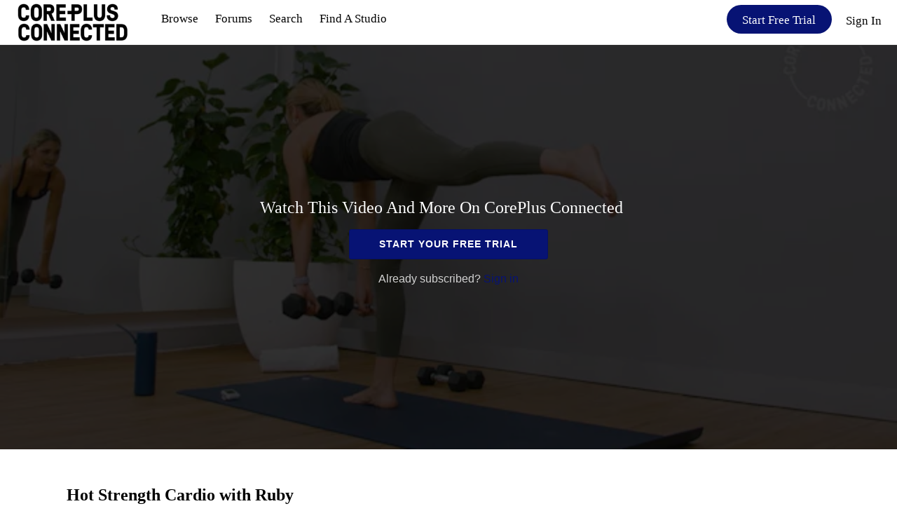

--- FILE ---
content_type: text/html; charset=utf-8
request_url: https://ondemand.coreplusconnected.com/all-classes-1/videos/hot-strength-cardio-with-ruby
body_size: 28628
content:
<!doctype html>
<!--[if lt IE 7]> <html class="no-js lt-ie9 lt-ie8 lt-ie7" lang="en" xml:lang="en"> <![endif]-->
<!--[if IE 7]>    <html class="no-js lt-ie9 lt-ie8" lang="en" xml:lang="en"> <![endif]-->
<!--[if IE 8]>    <html class="no-js lt-ie9" lang="en" xml:lang="en"> <![endif]-->
<!--[if gt IE 8]><!--> <html class="no-js" lang="en" xml:lang="en"> <!--<![endif]-->
<head lang="en" xml:lang="en">
  <meta charset="utf-8">
  <meta http-equiv="X-UA-Compatible" content="IE=edge,chrome=1">
  <meta name="viewport" content="width=device-width, initial-scale=1">

    <link rel="shortcut icon" href="https://dr56wvhu2c8zo.cloudfront.net/coreplus/assets/0ae985f2-9d1c-4e68-b344-9e4254e848f4.png" type="image/png">

    <meta name="apple-itunes-app" content="app-id=1527156036, app-argument=https://ondemand.coreplusconnected.com/all-classes-1/videos/hot-strength-cardio-with-ruby">


  <title>Hot Strength Cardio with Ruby - All Classes - CorePlus Connected</title>
  <meta name="description" content="It’s our signature Hot Strength class, with seriously sweaty (and utterly satisfying) bursts of cardio. This class has been created to strengthen and tone the most requested target areas: arms, glutes and core. The inclusion of dumbbells and resistance bands maximises muscle engagement, and we dial up the intensity with strategic bursts of low-impact cardio to elevate the heart rate and push through plateaus. It’s the best of both worlds.">
  <link rel="canonical" href="https://ondemand.coreplusconnected.com/videos/hot-strength-cardio-with-ruby" />

  

    <meta property="og:url" content="https://ondemand.coreplusconnected.com/all-classes-1/videos/hot-strength-cardio-with-ruby">
    <meta property="fb:app_id" content="136862186391940">
    <meta property="og:title" content="Hot Strength Cardio with Ruby - All Classes - CorePlus Connected">
    <meta property="og:site_name" content="CorePlus Connected">
    <meta property="og:image" content="https://vhx.imgix.net/coreplus/assets/fd268fc7-5e0c-4860-95da-b3e70420f0d2-589cc361.png?auto=format%2Ccompress&fit=crop&h=720&w=1280">
    <meta property="og:image:width" content="1280">
    <meta property="og:image:height" content="720">
    <meta property="og:description" content="It’s our signature Hot Strength class, with seriously sweaty (and utterly satisfying) bursts of cardio. This class has been created to strengthen and tone the most requested target areas: arms, glutes and core. The inclusion of dumbbells and resistance bands maximises muscle engagement, and we di...">
    <meta property="og:type" content="website">

    <meta name="twitter:card" content="summary_large_image">
    <meta name="twitter:title" content="Hot Strength Cardio with Ruby - All Classes - CorePlus Connected">
    <meta name="twitter:description" content="It’s our signature Hot Strength class, with seriously sweaty (and utterly satisfying) bursts of cardio. This class has been created to strengthen and tone the most requested target areas: arms, glutes and core. The inclusion of dumbbells and resistance bands maximises muscle engagement, and we di...">
    <meta name="twitter:image" content="https://vhx.imgix.net/coreplus/assets/fd268fc7-5e0c-4860-95da-b3e70420f0d2-589cc361.png?auto=format%2Ccompress&fit=crop&h=720&w=1280">
    <meta name="twitter:image:width" content="1280">
    <meta name="twitter:image:height" content="720">



<link rel="author" href="/humans.txt">
<meta name="csrf-param" content="authenticity_token" />
<meta name="csrf-token" content="FK3zkZFcimg7/vAimL1T/FNqT+2Hn6ggasBEokwNu6ZKpviXa+pKvolaEzq7bTF7LgyzU006co8FdYSRscYH+A==" />


    <!-- apple / android  -->
  <meta name="mobile-web-app-capable" content="no">
  <meta name="apple-mobile-web-app-capable" content="no">
  <meta name="apple-mobile-web-app-title" content="CorePlus Connected">
  <!-- microsoft tile color -->
  <meta name="msapplication-TileColor" content="#ffffff">
  <!-- android browser bar color -->
  <meta name="theme-color" content="#ffffff">

    <!-- apple and other browsers -->
    <link rel="apple-touch-icon" sizes="57x57"    href="https://vhx.imgix.net/coreplus/assets/52da561e-55d5-41e0-bdda-34cc64e56714.png?fm=png&q=57&w=57">
    <link rel="apple-touch-icon" sizes="114x114"  href="https://vhx.imgix.net/coreplus/assets/52da561e-55d5-41e0-bdda-34cc64e56714.png?fm=png&q=114&w=114">
    <link rel="apple-touch-icon" sizes="72x72"    href="https://vhx.imgix.net/coreplus/assets/52da561e-55d5-41e0-bdda-34cc64e56714.png?fm=png&q=72&w=72">
    <link rel="apple-touch-icon" sizes="144x144"  href="https://vhx.imgix.net/coreplus/assets/52da561e-55d5-41e0-bdda-34cc64e56714.png?fm=png&q=144&w=144">
    <link rel="apple-touch-icon" sizes="60x60"    href="https://vhx.imgix.net/coreplus/assets/52da561e-55d5-41e0-bdda-34cc64e56714.png?fm=png&q=60&w=60">
    <link rel="apple-touch-icon" sizes="120x120"  href="https://vhx.imgix.net/coreplus/assets/52da561e-55d5-41e0-bdda-34cc64e56714.png?fm=png&q=120&w=120">
    <link rel="apple-touch-icon" sizes="76x76"    href="https://vhx.imgix.net/coreplus/assets/52da561e-55d5-41e0-bdda-34cc64e56714.png?fm=png&q=76&w=76">
    <link rel="apple-touch-icon" sizes="152x152"  href="https://vhx.imgix.net/coreplus/assets/52da561e-55d5-41e0-bdda-34cc64e56714.png?fm=png&q=152&w=152">
    <link rel="apple-touch-icon" sizes="180x180"  href="https://vhx.imgix.net/coreplus/assets/52da561e-55d5-41e0-bdda-34cc64e56714.png?fm=png&q=180&w=180">
    <!-- windows tile -->
    <meta name="msapplication-TileImage" content="https://vhx.imgix.net/coreplus/assets/52da561e-55d5-41e0-bdda-34cc64e56714.png?fm=png&q=144&w=144">
    <!-- android icons -->
    <link rel="icon" type="image/png" sizes="32x32" href="https://vhx.imgix.net/coreplus/assets/52da561e-55d5-41e0-bdda-34cc64e56714.png?fm=png&q=32&w=32">
    <link rel="icon" type="image/png" sizes="16x16" href="https://vhx.imgix.net/coreplus/assets/52da561e-55d5-41e0-bdda-34cc64e56714.png?fm=png&q=16&w=16">


    


  <link rel="stylesheet" media="all" href="https://cdn.vhx.tv/assets/webpack/icons.svg-ottbundle-f321efa3ea74a0e1882f.css" />
  <link rel="stylesheet" media="all" href="https://cdn.vhx.tv/assets/webpack/sites-ottbundle-9f4557fad0624a17662e.css" />

      <link rel="stylesheet" media="all" href="https://cdn.vhx.tv/assets/webpack/device-limit-player-ottbundle-bf5f2df3061f96958c2b.css" />
  <link rel="stylesheet" media="all" href="https://cdn.vhx.tv/assets/webpack/videos-ottbundle-fa71ec5ab610682663f5.css" />
  <script>
  var disableInputOnSubmit = function(el) {
    if (document.createElement('div').setAttribute && typeof(document.getElementsByClassName) !== 'undefined')  {
      el.getElementsByClassName('comment-submit')[0].setAttribute('disabled','disabled');
    }
  }
</script>



    <link rel="stylesheet" media="screen" href="https://cdn.vhx.tv/assets/templates/_shared/typography.cabin-3bf68dd13d2221ffbd04f997f0f6249994683fed079914a0ce21bd419fde9158.css" />

<style>


  /* main colors */
  .site-background-color {
    background-color: #141414 !important;
  }
  .site-primary-highlight-color {
    background: #071374 !important;
  }
  .site-primary-color,
  strong.site-primary-color,
  .site-primary-color strong,
  a.site-primary-color:link,
  a.site-primary-color:visited {
    color: #071374 !important;
  }
  a.site-primary-color:hover,
  a.site-primary-color:active {
    color: #061063 !important;
  }

  .site-border-color,
  .site-border-color.border-light {
    border-color: #323232 !important;
  }
  .site-border-primary-color,
  .site-border-primary-color.border-light {
    border-color: #071374 !important;
  }

  /* custom font primary family */
  .site-font-primary-family {
    font-family: 'cabin', sans-serif !important;
  }

  /* font primary color */
  .site-font-primary-color,
  .site-font-primary-color strong {
    color: #ffffff !important;
  }

  /* font secondary color */
  .site-font-secondary-color,
  .site-font-secondary-color strong {
    color: #bebebb !important;
  }

  /* link primary color */
  a.site-link-primary-color:link,
  a.site-link-primary-color:visited,
  a.site-link-primary-color strong {
    color: #ffffff !important;
  }
  a.site-link-primary-color:hover,
  a.site-link-primary-color:active {
    color: #d9d9d9 !important;
    opacity: .7;
  }
  .site-link-primary-color-contain a:link,
  .site-link-primary-color-contain a:visited {
    color: #071374 !important;
  }
  .site-link-primary-color-contain a:hover,
  .site-link-primary-color-contain a:active {
    color: #061063 !important;
    opacity: .7;
  }

  /* link secondary color */
  .pagination a,
  a.site-link-secondary-color:link,
  a.site-link-secondary-color:visited,
  a.site-link-secondary-color strong,
  .site-link-secondary-color-contain a:link,
  .site-link-secondary-color-contain a:visited {
    color: #7c7c7c;
  }
  .pagination a:hover,
  a.site-link-secondary-color:hover,
  a.site-link-secondary-color:active,
  .site-link-secondary-color-contain a:hover,
  .site-link-secondary-color-contain a:active {
    color: #696969;
    opacity: .7;
  }

  /* link underline font primary color */
  .site-link-contain a:link,
  .site-link-contain a:visited {
    color: #ffffff !important;
    text-decoration: underline;
  }
  .site-link-contain a:hover,
  .site-link-contain a:active {
    color: #ffffff !important;
    opacity: .7;
    text-decoration: underline;
  }

  /* border color same as primary color */
  .site-border-primary-color {
    border-color: #ffffff !important;
  }
  .site-border-top-primary-color {
    border-top-color: #ffffff !important;
  }
  .site-border-bottom-primary-color {
    border-bottom-color: #ffffff !important;
  }
  .site-border-left-primary-color {
    border-left-color: #ffffff !important;
  }
  .site-border-right-primary-color {
    border-right-color: #ffffff !important;
  }

  /* link header color */
  a.site-link-header-color:link,
  a.site-link-header-color:visited,
  a.site-link-header-color:link strong,
  a.site-link-header-color:visited strong {
    color: #000000 !important;
  }
  a.site-link-header-color:hover,
  a.site-link-header-color:active {
    color: #000000;
    opacity: .7;
  }
 .avatar-chevron.icon {
    background-image: url("data:image/svg+xml;charset=US-ASCII,%3Csvg%20xmlns%3D%22http%3A%2F%2Fwww.w3.org%2F2000%2Fsvg%22%20width%3D%2223%22%20height%3D%2223%22%20viewBox%3D%220%200%2023%2023%22%3E%3Cpolygon%20fill%3D%22%23000000%22%20points%3D%2222.9%2C7.2%2020%2C4.4%2011.5%2C12.9%203%2C4.4%200.1%2C7.2%208.7%2C15.7%208.7%2C15.7%2011.5%2C18.6%2011.5%2C18.6%2011.5%2C18.6%2014.3%2C15.7%2014.3%2C15.7%20%22%2F%3E%3C%2Fsvg%3E%0A");
    background-repeat: no-repeat;
  }
  .user-dropdown a:hover {
    background-color: rgba(0,0,0,0.2);
    color: #000;
  }
  .user-dropdown input {
    background-color: #000000;
  }
  .user-dropdown input:hover {
    background-color: rgba(0,0,0,0.2);
    color: #000;
  }

  /* buttons site primary */
  .btn-site-primary,
  .btn-site-primary:link,
  .btn-site-primary:visited {
    color: #fff;
    border-color: #061063;
    background-color: #071374;
  }
  .btn-site-primary:hover,
  .btn-site-primary.is-hover,
  .btn-site-primary:focus,
  .btn-site-primary:focus:hover,
  .btn-site-primary:active,
  .btn-site-primary.is-active {
    border-color: #061063;
    background-color: #061063;
    color: #fff;
  }

  .btn-site-primary[disabled],
  .btn-site-primary.is-disabled,
  .btn-site-primary[disabled]:visited,
  .btn-site-primary.is-disabled:visited,
  .btn-site-primary[disabled]:hover,
  .btn-site-primary.is-disabled:hover,
  .btn-site-primary[disabled].is-hover,
  .btn-site-primary.is-disabled.is-hover,
  .btn-site-primary[disabled]:active,
  .btn-site-primary.is-disabled:active,
  .btn-site-primary[disabled]:focus,
  .btn-site-primary.is-disabled:focus,
  .btn-site-primary[disabled]:focus:hover,
  .btn-site-primary.is-disabled:focus:hover,
  .btn-site-primary[disabled].is-active,
  .btn-site-primary.is-disabled.is-active {
    opacity: .5;
    background-color: #071374;
    color: #fff;
    border-color: #061063;
  }

  /* buttons site secondary */
  .btn-site-secondary,
  .btn-site-secondary:link,
  .btn-site-secondary:visited {
    color: #bebebb;
    border-color: #141414;
    background-color: #323232;
  }
  .btn-site-secondary:hover,
  .btn-site-secondary.is-hover,
  .btn-site-secondary:focus,
  .btn-site-secondary:active,
  .btn-site-secondary.is-active {
    color: #5f5f5e;
    border-color: #0f0f0f;
    background-color: #323232;
  }

  .btn-site-primary.is-processing,
  .btn-site-secondary.is-processing {
    color: transparent !important;
    background-position: center center !important;
    background-repeat: no-repeat;
    background-size: 23px 23px;
    background-image: url('data:image/svg+xml;charset=utf-8,%3Csvg%20version%3D%221.1%22%20xmlns%3D%22http%3A%2F%2Fwww.w3.org%2F2000%2Fsvg%22%20xmlns%3Axlink%3D%22http%3A%2F%2Fwww.w3.org%2F1999%2Fxlink%22%20x%3D%220px%22%20y%3D%220px%22%0D%0A%20%20viewBox%3D%220%200%2040%2040%22%20xml%3Aspace%3D%22preserve%22%3E%0D%0A%3Cpath%20opacity%3D%220.2%22%20fill%3D%22%23ffffff%22%20d%3D%22M20.201%2C5.169c-8.254%2C0-14.946%2C6.692-14.946%2C14.946c0%2C8.255%2C6.692%2C14.946%2C14.946%2C14.946%0D%0A%20%20s14.946-6.691%2C14.946-14.946C35.146%2C11.861%2C28.455%2C5.169%2C20.201%2C5.169z%20M20.201%2C31.749c-6.425%2C0-11.634-5.208-11.634-11.634%0D%0A%20%20c0-6.425%2C5.209-11.634%2C11.634-11.634c6.425%2C0%2C11.633%2C5.209%2C11.633%2C11.634C31.834%2C26.541%2C26.626%2C31.749%2C20.201%2C31.749z%22%2F%3E%0D%0A%3Cpath%20fill%3D%22%23ffffff%22%20d%3D%22M26.013%2C10.047l1.654-2.866c-2.198-1.272-4.743-2.012-7.466-2.012h0v3.312h0%0D%0A%20%20C22.32%2C8.481%2C24.301%2C9.057%2C26.013%2C10.047z%22%3E%0D%0A%20%20%3CanimateTransform%20attributeType%3D%22xml%22%0D%0A%20%20%20%20attributeName%3D%22transform%22%0D%0A%20%20%20%20type%3D%22rotate%22%0D%0A%20%20%20%20from%3D%220%2020%2020%22%0D%0A%20%20%20%20to%3D%22360%2020%2020%22%0D%0A%20%20%20%20dur%3D%220.5s%22%0D%0A%20%20%20%20repeatCount%3D%22indefinite%22%2F%3E%0D%0A%20%20%3C%2Fpath%3E%0D%0A%3C%2Fsvg%3E');
  }

  /* buttons dropdown */
  .btn-dropdown-site,
  .btn-dropdown-site:link,
  .btn-dropdown-site:visited {
    color: #ffffff;
    border-color: #071374;
    background-color: #071374;
  }
  .btn-dropdown-site:hover,
  .btn-dropdown-site.is-hover,
  .btn-dropdown-site:focus,
  .btn-dropdown-site:active,
  .btn-dropdown-site.is-active {
    border-color: #071374;
    background-color: #061063;
  }

  .site-btn-block,
  .site-btn-block:link,
  .site-btn-block:visited {
    color: #ffffff;
  }

  .site-btn-block:hover,
  .site-btn-block.is-hover,
  .site-btn-block.is-active,
  .site-btn-block:active {
    box-shadow: inset 0px -4px 0px #ffffff;
  }

  .site-form-color input[type="email"],
  .site-form-color input[type="text"],
  .site-form-color input[type="search"],
  .site-form-color input[type="password"],
  .site-form-color input[type="tel"],
  .site-form-color textarea {
    color: #323232 !important;
    border-color: #696969 !important;
    background-color:  #fcfcfc !important;
  }
  .site-form-color label,
  .site-form-color-minimal input[type="email"],
  .site-form-color-minimal input[type="text"],
  .site-form-color-minimal input[type="search"],
  .site-form-color-minimal input[type="password"],
  .site-form-color-minimal textarea {
    color: #ffffff;
    background: transparent !important;
  }
  .site-form-color input[type="text"]:focus,
  .site-form-color input[type="search"]:focus,
  .site-form-color input[type="password"]:focus,
  .site-form-color input[type="tel"]:focus,
  .site-form-color textarea:focus {
    border-color: #7c7c7c !important;
  }

  .site-form-color input[type="text"]::-webkit-input-placeholder,
  .site-form-color-minimal input[type="text"]::-webkit-input-placeholder,
  .site-form-color input[type="email"]::-webkit-input-placeholder,
  .site-form-color-minimal input[type="email"]::-webkit-input-placeholder,
  .site-form-color input[type="search"]::-webkit-input-placeholder,
  .site-form-color-minimal input[type="search"]::-webkit-input-placeholder,
  .site-form-color input[type="password"]::-webkit-input-placeholder,
  .site-form-color-minimal input[type="password"]::-webkit-input-placeholder,
  .site-form-color input[type="tel"]::-webkit-input-placeholder,
  .site-form-color-minimal input[type="tel"]::-webkit-input-placeholder,
  .site-form-color textarea::-webkit-input-placeholder,
  .site-form-color-minimal textarea::-webkit-input-placeholder {
    color: #323232 !important;
    opacity: .5;
  }
  .site-form-color input[type="text"]::-moz-input-placeholder,
  .site-form-color-minimal input[type="text"]::-moz-input-placeholder,
  .site-form-color input[type="email"]::-moz-input-placeholder,
  .site-form-color-minimal input[type="email"]::-moz-input-placeholder,
  .site-form-color input[type="search"]::-moz-input-placeholder,
  .site-form-color-minimal input[type="search"]::-moz-input-placeholder,
  .site-form-color input[type="password"]::-moz-input-placeholder,
  .site-form-color-minimal input[type="password"]::-moz-input-placeholder,
  .site-form-color input[type="tel"]::-moz-input-placeholder,
  .site-form-color-minimal input[type="tel"]::-moz-input-placeholder,
  .site-form-color textarea::-moz-input-placeholder,
  .site-form-color-minimal textarea::-moz-input-placeholder {
    color: #323232 !important;
    opacity: .5;
  }

  .site-form-color input[type="text"]:-moz-input-placeholder,
  .site-form-color-minimal input[type="text"]:-moz-input-placeholder,
  .site-form-color input[type="email"]:-moz-input-placeholder,
  .site-form-color-minimal input[type="email"]:-moz-input-placeholder,
  .site-form-color input[type="search"]:-moz-input-placeholder,
  .site-form-color-minimal input[type="search"]:-moz-input-placeholder,
  .site-form-color input[type="password"]:-moz-input-placeholder,
  .site-form-color-minimal input[type="password"]:-moz-input-placeholder,
  .site-form-color input[type="tel"]:-moz-input-placeholder,
  .site-form-color-minimal input[type="tel"]:-moz-input-placeholder,
  .site-form-color textarea:-moz-input-placeholder,
  .site-form-color-minimal textarea:-moz-input-placeholder {
    color: #323232 !important;
    opacity: .5;
  }

  .site-form-color input[type="text"]:-ms-input-placeholder,
  .site-form-color-minimal input[type="text"]:-ms-input-placeholder,
  .site-form-color input[type="email"]:-ms-input-placeholder,
  .site-form-color-minimal input[type="email"]:-ms-input-placeholder,
  .site-form-color input[type="search"]:-ms-input-placeholder,
  .site-form-color-minimal input[type="search"]:-ms-input-placeholder,
  .site-form-color input[type="password"]:-ms-input-placeholder,
  .site-form-color-minimal input[type="password"]:-ms-input-placeholder,
  .site-form-color input[type="tel"]:-ms-input-placeholder,
  .site-form-color-minimal input[type="tel"]:-ms-input-placeholder,
  .site-form-color textarea:-ms-input-placeholder,
  .site-form-color-minimal textarea:-ms-input-placeholder {
    color: #323232 !important;
    opacity: .5;
  }

  .site-form-color .radio label .radio--icon {
    border-color: #bebebb !important;
  }
  .site-form-color .radio.primary .circle-top span {
    background: #071374 !important;
  }
  .site-form-color .radio.primary .circle-bottom span {
    background: #060f5d !important;
  }

  /* header */
  .site-header {
    border-bottom: 1px solid #2e2e2e;
    background-color: #ffffff;


      background-repeat: repeat;
      background-size: initial;
  }
  .site-header-background-color {
    background-color: #ffffff;
  }
  @media only screen and (max-width: 40em) {
     .site-header-background-color-small-only {
      background-color: #ffffff;
    }
  }

  /* modals */
  .site-modal {
    box-shadow: inset 0 0 2px #7c7c7c !important;
  }

  /* tooltips */
  .tooltip.bottom-right:after,
  .tooltip.bottom-left:after,
  .tooltip.bottom:after,
  .tooltip.bottom-right:before,
  .tooltip.bottom-left:before,
  .tooltip.bottom:before {
    border-top-color: #7c7c7c;
  }
  .tooltip.right:after,
  .tooltip.right:after
  .tooltip.right-top:after,
  .tooltip.right-top:before,
  .tooltip.right-bottom:before,
  .tooltip.right-bottom:before {
    border-right-color: #7c7c7c;
  }

  .tooltip.left-bottom:after,
  .tooltip.left-top:after,
  .tooltip.left:after,
  .tooltip.left-bottom:before,
  .tooltip.left-top:before,
  .tooltip.left:before {
    border-left-color: #7c7c7c;
  }

  .tooltip.top-right:after,
  .tooltip.top-left:after,
  .tooltip.top:after,
  .tooltip.top-right:before,
  .tooltip.top-left:before,
  .tooltip.top:before {
    border-bottom-color: #7c7c7c;
  }

  .tooltip {
    border: 1px solid #7c7c7c;
    background: #7c7c7c;
    color: #ffffff;
  }

  .reveal-modal {
    border-color: #323232;
    box-shadow: 0 0 3px #cbcbcb;
  }
  .reveal-modal-bg {
    background-color: rgba(0,0,0,.8);
  }
  .play-outer-circle-large:hover {
    border-color: #071374;
  }
  .forums-container tr.clickable:hover .thread-activity {
    background-color: #141414;
  }

    [data-flash].is-inline.is-error {
      background: rgba(211, 16, 74, 1) !important;
    }
    [data-flash].is-inline.is-error .flash-msg,
    [data-flash].is-inline.is-error .flash-msg strong {
      color: #fff !important;
    }
    [data-flash].is-inline.is-error .flash-close .icon-remove-mono {
      display: none !important;
    }
    [data-flash].is-inline.is-error .flash-close .icon-remove-inverse {
      display: block !important;
    }

  /* custom banner */


</style>
<style>
  /* icons site primary */
  .site-icon-arrow-right {
    background-image: url('data:image/svg+xml;charset=utf-8,%3Csvg%20xmlns%3D%22http%3A%2F%2Fwww.w3.org%2F2000%2Fsvg%22%20width%3D%2223%22%20height%3D%2223%22%20viewBox%3D%220%200%2023%2023%22%3E%3Ctitle%3Eicons-arrows-set%20copy%3C%2Ftitle%3E%3Cpath%20d%3D%22M5.61%2C19.75l8.26-8.26L5.61%2C3.24c-0.68-.69.61-1.58%2C1-2%2C0.72-.69%2C1.76.78%2C2.2%2C1.22l3.39%2C3.39L17.41%2C11c0.71%2C0.69-.8%2C1.77-1.22%2C2.19L12.8%2C16.59%2C7.63%2C21.77c-0.7.67-1.58-.61-2-1A0.68%2C0.68%2C0%2C0%2C1%2C5.61%2C19.75Z%22%20fill%3D%22%23071374%22%2F%3E%3C%2Fsvg%3E');
    background-repeat: no-repeat;
  }
  .site-icon-menu {
    background-image: url('data:image/svg+xml;charset=utf-8,%3C%3Fxml%20version%3D%221.0%22%20encoding%3D%22utf-8%22%3F%3E%0D%0A%3C%21DOCTYPE%20svg%20PUBLIC%20%22-%2F%2FW3C%2F%2FDTD%20SVG%201.1%2F%2FEN%22%20%22http%3A%2F%2Fwww.w3.org%2FGraphics%2FSVG%2F1.1%2FDTD%2Fsvg11.dtd%22%3E%0D%0A%3Csvg%20version%3D%221.1%22%20id%3D%22Hamburger%22%20xmlns%3D%22http%3A%2F%2Fwww.w3.org%2F2000%2Fsvg%22%20xmlns%3Axlink%3D%22http%3A%2F%2Fwww.w3.org%2F1999%2Fxlink%22%20x%3D%220px%22%20y%3D%220px%22%0D%0A%09%20width%3D%2223px%22%20height%3D%2223px%22%20viewBox%3D%220%200%2023%2023%22%20style%3D%22enable-background%3Anew%200%200%2023%2023%3B%22%20xml%3Aspace%3D%22preserve%22%3E%0D%0A%3Crect%20x%3D%222.6%22%20y%3D%223.6%22%20width%3D%2218%22%20height%3D%223%22%20fill%3D%22%23ffffff%22%2F%3E%0D%0A%3Crect%20x%3D%222.6%22%20y%3D%2210%22%20width%3D%2218%22%20height%3D%223%22%20fill%3D%22%23ffffff%22%2F%3E%0D%0A%3Crect%20x%3D%222.6%22%20y%3D%2216.3%22%20width%3D%2218%22%20height%3D%223%22%20fill%3D%22%23ffffff%22%2F%3E%0D%0A%3C%2Fsvg%3E');
    background-repeat: no-repeat;
  }
  .site-icon-chrevron-down {
    background-image: url('data:image/svg+xml;charset=utf-8,%3C%3Fxml%20version%3D%221.0%22%20encoding%3D%22utf-8%22%3F%3E%0D%0A%3C%21--%20Generator%3A%20Adobe%20Illustrator%2018.1.1%2C%20SVG%20Export%20Plug-In%20.%20SVG%20Version%3A%206.00%20Build%200%29%20%20--%3E%0D%0A%3C%21DOCTYPE%20svg%20PUBLIC%20%22-%2F%2FW3C%2F%2FDTD%20SVG%201.1%2F%2FEN%22%20%22http%3A%2F%2Fwww.w3.org%2FGraphics%2FSVG%2F1.1%2FDTD%2Fsvg11.dtd%22%3E%0D%0A%3Csvg%20version%3D%221.1%22%20id%3D%22Layer_1%22%20xmlns%3D%22http%3A%2F%2Fwww.w3.org%2F2000%2Fsvg%22%20xmlns%3Axlink%3D%22http%3A%2F%2Fwww.w3.org%2F1999%2Fxlink%22%20x%3D%220px%22%20y%3D%220px%22%0D%0A%20%20%20width%3D%2223px%22%20height%3D%2223px%22%20viewBox%3D%22-294%20385%2023%2023%22%20enable-background%3D%22new%20-294%20385%2023%2023%22%20xml%3Aspace%3D%22preserve%22%3E%0D%0A%3Cg%3E%0D%0A%20%20%3Cpolygon%20fill%3D%22%23ffffff%22%20points%3D%22-271.1%2C392.9%20-275.4%2C388.7%20-282.5%2C395.8%20-289.6%2C388.7%20-293.9%2C392.9%20-286.7%2C400%20-286.8%2C400.1%20%0D%0A%20%20%20%20-282.5%2C404.3%20-282.5%2C404.3%20-282.5%2C404.3%20-278.2%2C400.1%20-278.3%2C400%20%20%22%2F%3E%0D%0A%3C%2Fg%3E%0D%0A%3C%2Fsvg%3E');
    background-repeat: no-repeat;
  }
  .site-icon-chat {
    background-image: url('data:image/svg+xml;charset=utf-8,%3C%3Fxml%20version%3D%221.0%22%20encoding%3D%22utf-8%22%3F%3E%0D%0A%3C%21--%20Generator%3A%20Adobe%20Illustrator%2018.1.1%2C%20SVG%20Export%20Plug-In%20.%20SVG%20Version%3A%206.00%20Build%200%29%20%20--%3E%0D%0A%3C%21DOCTYPE%20svg%20PUBLIC%20%22-%2F%2FW3C%2F%2FDTD%20SVG%201.1%2F%2FEN%22%20%22http%3A%2F%2Fwww.w3.org%2FGraphics%2FSVG%2F1.1%2FDTD%2Fsvg11.dtd%22%3E%0D%0A%3Csvg%20version%3D%221.1%22%20id%3D%22Layer_1%22%20xmlns%3D%22http%3A%2F%2Fwww.w3.org%2F2000%2Fsvg%22%20xmlns%3Axlink%3D%22http%3A%2F%2Fwww.w3.org%2F1999%2Fxlink%22%20x%3D%220px%22%20y%3D%220px%22%0D%0A%09%20width%3D%2223px%22%20height%3D%2223px%22%20viewBox%3D%22-294%20385%2023%2023%22%20enable-background%3D%22new%20-294%20385%2023%2023%22%20xml%3Aspace%3D%22preserve%22%3E%0D%0A%3Cg%3E%0D%0A%09%3Cg%3E%0D%0A%09%09%3Cpath%20fill%3D%22%23ffffff%22%20d%3D%22M-282.5%2C388.6c2.6%2C0%2C5.1%2C0.1%2C6.8%2C1.3c1.9%2C1.4%2C1.9%2C4.3%2C1.7%2C6c-0.2%2C2.1-1.2%2C3.5-3%2C4.2%0D%0A%09%09%09c-1.3%2C0.5-3%2C0.7-5.1%2C0.7c-1%2C0-2.1-0.1-3.4-0.2l-1-0.1l0%2C0l-1.2-0.4c-1.1-0.3-2.5-1-3.1-2.6c-0.7-1.8-0.7-4.2%2C0-5.9%0D%0A%09%09%09C-289.6%2C389.1-286.6%2C388.6-282.5%2C388.6%20M-282.5%2C386.6c-3.7%2C0-8.4%2C0.3-9.9%2C4.3c-0.9%2C2.2-0.9%2C5.1%2C0%2C7.4c0.7%2C2%2C2.4%2C3.2%2C4.3%2C3.8v3.2%0D%0A%09%09%09l2.6-2.7c1.1%2C0.1%2C2.4%2C0.2%2C3.6%2C0.2c2%2C0%2C4-0.2%2C5.7-0.9c2.6-1%2C4-3.1%2C4.3-5.8c0.3-2.8-0.1-6.1-2.6-7.9%0D%0A%09%09%09C-276.7%2C386.6-279.8%2C386.6-282.5%2C386.6L-282.5%2C386.6z%22%2F%3E%0D%0A%09%3C%2Fg%3E%0D%0A%3C%2Fg%3E%0D%0A%3C%2Fsvg%3E');
    background-repeat: no-repeat;
  }

  /* icons site social */
  .site-icon-twitter {
    background-image: url('data:image/svg+xml;charset=utf-8,%3C%3Fxml%20version%3D%221.0%22%20encoding%3D%22utf-8%22%3F%3E%0D%0A%3C%21DOCTYPE%20svg%20PUBLIC%20%22-%2F%2FW3C%2F%2FDTD%20SVG%201.1%2F%2FEN%22%20%22http%3A%2F%2Fwww.w3.org%2FGraphics%2FSVG%2F1.1%2FDTD%2Fsvg11.dtd%22%3E%0D%0A%3Csvg%20version%3D%221.1%22%20id%3D%22Layer_1%22%20xmlns%3D%22http%3A%2F%2Fwww.w3.org%2F2000%2Fsvg%22%20xmlns%3Axlink%3D%22http%3A%2F%2Fwww.w3.org%2F1999%2Fxlink%22%20x%3D%220px%22%20y%3D%220px%22%0D%0A%09%20width%3D%2223px%22%20height%3D%2223px%22%20viewBox%3D%22-294%20385%2023%2023%22%20enable-background%3D%22new%20-294%20385%2023%2023%22%20xml%3Aspace%3D%22preserve%22%3E%0D%0A%3Cg%3E%0D%0A%09%3Cpath%20fill%3D%22%23ffffff%22%20d%3D%22M-272.5%2C390.3c-0.7%2C0.3-1.5%2C0.5-2.4%2C0.6c0.8-0.5%2C1.5-1.3%2C1.8-2.3c-0.8%2C0.5-1.7%2C0.8-2.6%2C1%0D%0A%09%09c-2.8-3-7.9-0.2-7%2C3.7c-3.4-0.1-6.4-1.7-8.4-4.2c-1.1%2C1.9-0.5%2C4.3%2C1.3%2C5.5c-0.7%2C0-1.3-0.2-1.9-0.5c0%2C1.9%2C1.4%2C3.7%2C3.3%2C4.1%0D%0A%09%09c-0.6%2C0.2-1.2%2C0.2-1.9%2C0.1c0.5%2C1.6%2C2%2C2.8%2C3.8%2C2.8c-1.7%2C1.3-3.9%2C2-6.1%2C1.7c4%2C2.6%2C9.5%2C2.5%2C13.4-0.5c3-2.3%2C4.8-6.1%2C4.6-9.9%0D%0A%09%09C-273.7%2C391.8-273.1%2C391.1-272.5%2C390.3C-273.2%2C390.6-273.1%2C391.1-272.5%2C390.3z%22%2F%3E%0D%0A%3C%2Fg%3E%0D%0A%3C%2Fsvg%3E');
    background-repeat: no-repeat;
  }
  .site-icon-facebook {
    background-image: url('data:image/svg+xml;charset=utf-8,%3C%3Fxml%20version%3D%221.0%22%20encoding%3D%22utf-8%22%3F%3E%0D%0A%3C%21--%20Generator%3A%20Adobe%20Illustrator%2018.1.1%2C%20SVG%20Export%20Plug-In%20.%20SVG%20Version%3A%206.00%20Build%200%29%20%20--%3E%0D%0A%3C%21DOCTYPE%20svg%20PUBLIC%20%22-%2F%2FW3C%2F%2FDTD%20SVG%201.1%2F%2FEN%22%20%22http%3A%2F%2Fwww.w3.org%2FGraphics%2FSVG%2F1.1%2FDTD%2Fsvg11.dtd%22%3E%0D%0A%3Csvg%20version%3D%221.1%22%20id%3D%22Layer_1%22%20xmlns%3D%22http%3A%2F%2Fwww.w3.org%2F2000%2Fsvg%22%20xmlns%3Axlink%3D%22http%3A%2F%2Fwww.w3.org%2F1999%2Fxlink%22%20x%3D%220px%22%20y%3D%220px%22%0D%0A%09%20width%3D%2223px%22%20height%3D%2223px%22%20viewBox%3D%22-294%20385%2023%2023%22%20enable-background%3D%22new%20-294%20385%2023%2023%22%20xml%3Aspace%3D%22preserve%22%3E%0D%0A%3Cpath%20fill%3D%22%23ffffff%22%20d%3D%22M-280.4%2C406.8v-9.3h3.4v-4h-3.4v-2.1c0-0.5%2C0.3-0.9%2C0.9-0.9h2.6v-4.5h-2.8c-3%2C0-5.3%2C2.4-5.3%2C5.5v2.1h-3.1v4%0D%0A%09h3.1v9.3h4.6L-280.4%2C406.8z%22%2F%3E%0D%0A%3C%2Fsvg%3E');
    background-repeat: no-repeat;
  }
  .site-icon-tumblr {
    background-image: url('data:image/svg+xml;charset=utf-8,%3C%3Fxml%20version%3D%221.0%22%20encoding%3D%22utf-8%22%3F%3E%0D%0A%3C%21DOCTYPE%20svg%20PUBLIC%20%22-%2F%2FW3C%2F%2FDTD%20SVG%201.1%2F%2FEN%22%20%22http%3A%2F%2Fwww.w3.org%2FGraphics%2FSVG%2F1.1%2FDTD%2Fsvg11.dtd%22%3E%0D%0A%3Csvg%20version%3D%221.1%22%20id%3D%22Layer_1%22%20xmlns%3D%22http%3A%2F%2Fwww.w3.org%2F2000%2Fsvg%22%20xmlns%3Axlink%3D%22http%3A%2F%2Fwww.w3.org%2F1999%2Fxlink%22%20x%3D%220px%22%20y%3D%220px%22%0D%0A%09%20width%3D%2223px%22%20height%3D%2223px%22%20viewBox%3D%220%200%2023%2023%22%20style%3D%22enable-background%3Anew%200%200%2023%2023%3B%22%20xml%3Aspace%3D%22preserve%22%3E%0D%0A%3Cg%3E%0D%0A%09%3Cpath%20style%3D%22fill%3A%23ffffff%3B%22%20d%3D%22M17.6%2C20.4c-2%2C1-4.4%2C1.4-6.6%2C0.8c-2.3-0.6-3.4-2.3-3.4-4.5v-7H5.4V6.9c2.5-0.8%2C3.7-2.9%2C4-5.4h2.8%0D%0A%09%09v5.1h4.7v3.1h-4.7v5.1c0%2C1-0.2%2C2.4%2C0.9%2C3c1.4%2C0.8%2C3.2%2C0.2%2C4.5-0.6V20.4z%22%2F%3E%0D%0A%3C%2Fg%3E%0D%0A%3C%2Fsvg%3E');
    background-repeat: no-repeat;
  }
  .site-icon-envelope {
    background-image: url('data:image/svg+xml;charset=utf-8,%3C%3Fxml%20version%3D%221.0%22%20encoding%3D%22utf-8%22%3F%3E%0D%0A%3C%21DOCTYPE%20svg%20PUBLIC%20%22-%2F%2FW3C%2F%2FDTD%20SVG%201.1%2F%2FEN%22%20%22http%3A%2F%2Fwww.w3.org%2FGraphics%2FSVG%2F1.1%2FDTD%2Fsvg11.dtd%22%3E%0D%0A%3Csvg%20version%3D%221.1%22%20id%3D%22Layer_1%22%20xmlns%3D%22http%3A%2F%2Fwww.w3.org%2F2000%2Fsvg%22%20xmlns%3Axlink%3D%22http%3A%2F%2Fwww.w3.org%2F1999%2Fxlink%22%20x%3D%220px%22%20y%3D%220px%22%0D%0A%09%20width%3D%2223px%22%20height%3D%2223px%22%20viewBox%3D%220%200%2023%2023%22%20style%3D%22enable-background%3Anew%200%200%2023%2023%3B%22%20xml%3Aspace%3D%22preserve%22%3E%0D%0A%3Cg%3E%0D%0A%09%3Cpath%20style%3D%22fill%3A%23ffffff%3B%22%20d%3D%22M22.6%2C9c0-0.2-0.1-0.5-0.3-0.6L12%2C0.8c-0.3-0.2-0.6-0.2-0.9%2C0L0.7%2C8.4C0.5%2C8.5%2C0.4%2C8.8%2C0.4%2C9v12.6%0D%0A%09%09c0%2C0.4%2C0.3%2C0.8%2C0.8%2C0.8h20.7c0.4%2C0%2C0.8-0.4%2C0.8-0.8V9z%20M11.5%2C2.4l9.6%2C7v0.9l-6.6%2C4.7l5.2%2C3.3c0.8%2C0.5%2C0%2C1.8-0.8%2C1.3L11.5%2C15%0D%0A%09%09l-7.4%2C4.7c-0.8%2C0.5-1.7-0.8-0.8-1.3l5.2-3.3l-6.6-4.7V9.4L11.5%2C2.4z%22%2F%3E%0D%0A%09%3Cpath%20style%3D%22fill%3A%23ffffff%3B%22%20d%3D%22M19.7%2C18.4%22%2F%3E%0D%0A%09%3Cpolygon%20style%3D%22fill%3A%23ffffff%3B%22%20points%3D%2211.5%2C13.1%2013.4%2C14.3%2019.5%2C9.9%2011.5%2C4%203.5%2C9.9%209.6%2C14.3%20%09%22%2F%3E%0D%0A%3C%2Fg%3E%0D%0A%3C%2Fsvg%3E');
    background-repeat: no-repeat;
  }
  .site-icon-check {
    background-image: url('data:image/svg+xml;charset=utf-8,%3C%3Fxml%20version%3D%221.0%22%20encoding%3D%22utf-8%22%3F%3E%0D%0A%3C%21DOCTYPE%20svg%20PUBLIC%20%22-%2F%2FW3C%2F%2FDTD%20SVG%201.1%2F%2FEN%22%20%22http%3A%2F%2Fwww.w3.org%2FGraphics%2FSVG%2F1.1%2FDTD%2Fsvg11.dtd%22%3E%0D%0A%3Csvg%20version%3D%221.1%22%20id%3D%22Layer_1%22%20xmlns%3D%22http%3A%2F%2Fwww.w3.org%2F2000%2Fsvg%22%20xmlns%3Axlink%3D%22http%3A%2F%2Fwww.w3.org%2F1999%2Fxlink%22%20x%3D%220px%22%20y%3D%220px%22%0D%0A%09%20width%3D%2223px%22%20height%3D%2223px%22%20viewBox%3D%220%200%2023%2023%22%20style%3D%22enable-background%3Anew%200%200%2023%2023%3B%22%20xml%3Aspace%3D%22preserve%22%3E%0D%0A%3Cg%3E%0D%0A%09%0D%0A%09%09%3Crect%20x%3D%2211.9%22%20y%3D%222.1%22%20transform%3D%22matrix%28-0.7072%20-0.7071%200.7071%20-0.7072%2016.2216%2029.719%29%22%20style%3D%22fill%3A%23ffffff%3B%22%20width%3D%224.7%22%20height%3D%2218.8%22%2F%3E%0D%0A%09%0D%0A%09%09%3Crect%20x%3D%220.2%22%20y%3D%2211.3%22%20transform%3D%22matrix%280.7072%200.707%20-0.707%200.7072%2011.5962%20-0.598%29%22%20style%3D%22fill%3A%23ffffff%3B%22%20width%3D%2212.5%22%20height%3D%224.7%22%2F%3E%0D%0A%3C%2Fg%3E%0D%0A%3C%2Fsvg%3E');
    background-repeat: no-repeat;
  }

  /* icons site secondary */
  .site-icon-clock {
    background-image: url('data:image/svg+xml;charset=utf-8,%3C%3Fxml%20version%3D%221.0%22%20encoding%3D%22utf-8%22%3F%3E%0D%0A%3C%21DOCTYPE%20svg%20PUBLIC%20%22-%2F%2FW3C%2F%2FDTD%20SVG%201.1%2F%2FEN%22%20%22http%3A%2F%2Fwww.w3.org%2FGraphics%2FSVG%2F1.1%2FDTD%2Fsvg11.dtd%22%3E%0D%0A%3Csvg%20version%3D%221.1%22%20id%3D%22Layer_1%22%20xmlns%3D%22http%3A%2F%2Fwww.w3.org%2F2000%2Fsvg%22%20xmlns%3Axlink%3D%22http%3A%2F%2Fwww.w3.org%2F1999%2Fxlink%22%20x%3D%220px%22%20y%3D%220px%22%0D%0A%09%20width%3D%2223px%22%20height%3D%2223px%22%20viewBox%3D%220%200%2023%2023%22%20style%3D%22enable-background%3Anew%200%200%2023%2023%3B%22%20xml%3Aspace%3D%22preserve%22%3E%0D%0A%3Cg%3E%0D%0A%09%3Cpath%20style%3D%22fill%3A%23bebebb%3B%22%20d%3D%22M11.5%2C22c-4.5%2C0-8.6-3-10-7.3c-1.4-4.3%2C0.2-9.2%2C4-11.8c3.7-2.6%2C8.9-2.5%2C12.5%2C0.3%0D%0A%09%09c3.6%2C2.8%2C5%2C7.7%2C3.4%2C12C19.8%2C19.3%2C15.8%2C22%2C11.5%2C22z%20M11.5%2C3.3C7%2C3.3%2C3.3%2C7%2C3.3%2C11.5c0%2C4.5%2C3.7%2C8.2%2C8.2%2C8.2c4.5%2C0%2C8.2-3.7%2C8.2-8.2%0D%0A%09%09C19.7%2C7%2C16%2C3.3%2C11.5%2C3.3z%22%2F%3E%0D%0A%09%3Cpath%20style%3D%22fill%3A%23ffffff%3B%22%20d%3D%22M12.9%2C12.9v-2.9V5.5c0-0.4-0.4-0.8-0.8-0.8h-1.3c-0.4%2C0-0.8%2C0.4-0.8%2C0.8v4.5H6.5%0D%0A%09%09c-0.4%2C0-0.8%2C0.4-0.8%2C0.8v1.3c0%2C0.4%2C0.4%2C0.8%2C0.8%2C0.8h3.5H12.9z%22%2F%3E%0D%0A%3C%2Fg%3E%0D%0A%3C%2Fsvg%3E');
    background-repeat: no-repeat;
  }
  .site-icon-reply {
    background-image: url('data:image/svg+xml;charset=utf-8,%3C%3Fxml%20version%3D%221.0%22%20encoding%3D%22utf-8%22%3F%3E%0D%0A%3C%21DOCTYPE%20svg%20PUBLIC%20%22-%2F%2FW3C%2F%2FDTD%20SVG%201.1%2F%2FEN%22%20%22http%3A%2F%2Fwww.w3.org%2FGraphics%2FSVG%2F1.1%2FDTD%2Fsvg11.dtd%22%3E%0D%0A%3Csvg%20version%3D%221.1%22%20id%3D%22Layer_1%22%20xmlns%3D%22http%3A%2F%2Fwww.w3.org%2F2000%2Fsvg%22%20xmlns%3Axlink%3D%22http%3A%2F%2Fwww.w3.org%2F1999%2Fxlink%22%20x%3D%220px%22%20y%3D%220px%22%0D%0A%09%20width%3D%2223px%22%20height%3D%2223px%22%20viewBox%3D%220%200%2023%2023%22%20style%3D%22enable-background%3Anew%200%200%2023%2023%3B%22%20xml%3Aspace%3D%22preserve%22%3E%0D%0A%3Cg%3E%0D%0A%09%3Cpath%20style%3D%22fill%3A%23bebebb%3B%22%20d%3D%22M20.7%2C20c-0.1%2C0.3-0.3%2C0.7-0.4%2C0.9c-0.1%2C0.1-0.2%2C0.2-0.3%2C0.2c-0.2%2C0-0.4-0.2-0.4-0.4%0D%0A%09%09c0-0.2%2C0-0.4%2C0.1-0.6c0-0.5%2C0.1-1%2C0.1-1.5c0-5.7-3.4-6.7-8.6-6.7H8.4V15c0%2C0.4-0.3%2C0.8-0.8%2C0.8c-0.2%2C0-0.4-0.1-0.5-0.2L1%2C9.4%0D%0A%09%09C0.8%2C9.2%2C0.8%2C9%2C0.8%2C8.8c0-0.2%2C0.1-0.4%2C0.2-0.5l6.1-6.1C7.3%2C2%2C7.5%2C1.9%2C7.7%2C1.9c0.4%2C0%2C0.8%2C0.3%2C0.8%2C0.8v3.1h2.7%0D%0A%09%09c3.9%2C0%2C8.8%2C0.7%2C10.5%2C4.8c0.5%2C1.3%2C0.6%2C2.6%2C0.6%2C4C22.2%2C16.2%2C21.4%2C18.4%2C20.7%2C20z%22%2F%3E%0D%0A%3C%2Fg%3E%0D%0A%3C%2Fsvg%3E');
    background-repeat: no-repeat;
  }
  .site-icon-remove {
    background-image: url('data:image/svg+xml;charset=utf-8,%3C%3Fxml%20version%3D%221.0%22%20encoding%3D%22utf-8%22%3F%3E%0D%0A%3C%21DOCTYPE%20svg%20PUBLIC%20%22-%2F%2FW3C%2F%2FDTD%20SVG%201.1%2F%2FEN%22%20%22http%3A%2F%2Fwww.w3.org%2FGraphics%2FSVG%2F1.1%2FDTD%2Fsvg11.dtd%22%3E%0D%0A%3Csvg%20version%3D%221.1%22%20id%3D%22Layer_1%22%20xmlns%3D%22http%3A%2F%2Fwww.w3.org%2F2000%2Fsvg%22%20xmlns%3Axlink%3D%22http%3A%2F%2Fwww.w3.org%2F1999%2Fxlink%22%20x%3D%220px%22%20y%3D%220px%22%0D%0A%09%20width%3D%2223px%22%20height%3D%2223px%22%20viewBox%3D%220%200%2023%2023%22%20style%3D%22enable-background%3Anew%200%200%2023%2023%3B%22%20xml%3Aspace%3D%22preserve%22%3E%0D%0A%3Cpath%20style%3D%22fill%3A%23bebebb%3B%22%20d%3D%22M19.6%2C17.5l-6-6l6-6c0.3-0.3%2C0.3-0.8%2C0-1.1l-0.9-0.9c-0.3-0.3-0.8-0.3-1.1%2C0l-6%2C6l-6-6%0D%0A%09c-0.3-0.3-0.8-0.3-1.1%2C0L3.4%2C4.4c-0.3%2C0.3-0.3%2C0.8%2C0%2C1.1l6%2C6l-6%2C6c-0.3%2C0.3-0.3%2C0.8%2C0%2C1.1l0.9%2C0.9c0.3%2C0.3%2C0.8%2C0.3%2C1.1%2C0l6-6l6%2C6%0D%0A%09c0.3%2C0.3%2C0.8%2C0.3%2C1.1%2C0l0.9-0.9C19.9%2C18.3%2C19.9%2C17.8%2C19.6%2C17.5z%22%2F%3E%0D%0A%3C%2Fsvg%3E');
    background-repeat: no-repeat;
  }
  .site-icon-back {
    background-image: url('data:image/svg+xml;charset=utf-8,%3C%3Fxml%20version%3D%221.0%22%20encoding%3D%22utf-8%22%3F%3E%0D%0A%3C%21DOCTYPE%20svg%20PUBLIC%20%22-%2F%2FW3C%2F%2FDTD%20SVG%201.1%2F%2FEN%22%20%22http%3A%2F%2Fwww.w3.org%2FGraphics%2FSVG%2F1.1%2FDTD%2Fsvg11.dtd%22%3E%0D%0A%3Csvg%20version%3D%221.1%22%20id%3D%22Layer_1%22%20xmlns%3D%22http%3A%2F%2Fwww.w3.org%2F2000%2Fsvg%22%20xmlns%3Axlink%3D%22http%3A%2F%2Fwww.w3.org%2F1999%2Fxlink%22%20x%3D%220px%22%20y%3D%220px%22%0D%0A%09%20width%3D%2223px%22%20height%3D%2223px%22%20viewBox%3D%220%200%2023%2023%22%20style%3D%22enable-background%3Anew%200%200%2023%2023%3B%22%20xml%3Aspace%3D%22preserve%22%3E%0D%0A%3Cpath%20style%3D%22fill%3A%23bebebb%3B%22%20d%3D%22M11.5%2C20.9l1-1c0.3-0.3%2C0.3-0.7%2C0-0.9L6%2C12.5h14.6c0.4%2C0%2C0.7-0.3%2C0.7-0.7v-1.3c0-0.4-0.3-0.7-0.7-0.7%0D%0A%09H6l6.5-6.5c0.3-0.3%2C0.3-0.7%2C0-0.9l-1-1c-0.3-0.3-0.7-0.3-0.9%2C0l-9.4%2C9.4c-0.3%2C0.3-0.3%2C0.7%2C0%2C0.9l9.4%2C9.4%0D%0A%09C10.9%2C21.2%2C11.3%2C21.2%2C11.5%2C20.9z%22%2F%3E%0D%0A%3C%2Fsvg%3E');
    background-repeat: no-repeat;
  }
  .site-icon-link {
    background-image: url('data:image/svg+xml;charset=utf-8,%3C%3Fxml%20version%3D%221.0%22%20encoding%3D%22utf-8%22%3F%3E%0D%0A%3C%21DOCTYPE%20svg%20PUBLIC%20%22-%2F%2FW3C%2F%2FDTD%20SVG%201.1%2F%2FEN%22%20%22http%3A%2F%2Fwww.w3.org%2FGraphics%2FSVG%2F1.1%2FDTD%2Fsvg11.dtd%22%3E%0D%0A%3Csvg%20version%3D%221.1%22%20id%3D%22Layer_1%22%20xmlns%3D%22http%3A%2F%2Fwww.w3.org%2F2000%2Fsvg%22%20xmlns%3Axlink%3D%22http%3A%2F%2Fwww.w3.org%2F1999%2Fxlink%22%20x%3D%220px%22%20y%3D%220px%22%0D%0A%09%20width%3D%2223px%22%20height%3D%2223px%22%20viewBox%3D%220%200%2023%2023%22%20style%3D%22enable-background%3Anew%200%200%2023%2023%3B%22%20xml%3Aspace%3D%22preserve%22%3E%0D%0A%3Cpath%20style%3D%22fill-rule%3Aevenodd%3Bclip-rule%3Aevenodd%3Bfill%3A%23bebebb%3B%22%20d%3D%22M19.3%2C8.2c-1.8%2C1.8-3.7%2C4.6-6.6%2C3.8c0.8-0.8%2C1.6-1.6%2C2.4-2.4%0D%0A%09c0.9-0.9%2C1.8-1.8%2C2.6-2.7c1.9-1.9-0.8-4.8-2.6-2.9c-0.5%2C0.5-0.9%2C0.9-1.4%2C1.4c-0.2%2C0.2-1.4%2C1.1-1.4%2C1.4l0%2C0c-0.8%2C0.8-1.6%2C1.6-2.4%2C2.4%0D%0A%09c-0.4-1.3%2C0-2.8%2C1-3.8c1.3-1.3%2C2.7-3.3%2C4.5-3.8C19.3%2C0.5%2C22.1%2C5.4%2C19.3%2C8.2%22%2F%3E%0D%0A%3Cpath%20style%3D%22fill-rule%3Aevenodd%3Bclip-rule%3Aevenodd%3Bfill%3A%23bebebb%3B%22%20d%3D%22M7.9%2C15.6C7%2C16.5%2C5.5%2C15%2C6.5%2C14.1c1.4-1.4%2C2.7-2.7%2C4.1-4.1%0D%0A%09c0.8-0.8%2C1.5-1.5%2C2.3-2.3c0.2-0.2%2C0.3-0.3%2C0.5-0.5c1-0.6%2C2%2C0.7%2C1.2%2C1.6C12.4%2C11.2%2C10.1%2C13.3%2C7.9%2C15.6z%22%2F%3E%0D%0A%3Cpath%20style%3D%22fill-rule%3Aevenodd%3Bclip-rule%3Aevenodd%3Bfill%3A%23bebebb%3B%22%20d%3D%22M5.8%2C13.4c-0.9%2C0.9-1.8%2C1.8-2.6%2C2.7c-1.9%2C1.9%2C0.8%2C4.8%2C2.6%2C2.9%0D%0A%09c0.9-0.9%2C2-1.8%2C2.8-2.9c0.8-0.8%2C1.6-1.6%2C2.4-2.4c0.4%2C1.3%2C0%2C2.8-1%2C3.8c-1.3%2C1.3-2.7%2C3.3-4.5%2C3.8c-3.8%2C1.1-6.7-3.8-3.9-6.6%0D%0A%09C3.4%2C13%2C5.4%2C10.2%2C8.2%2C11C7.4%2C11.8%2C6.6%2C12.6%2C5.8%2C13.4%22%2F%3E%0D%0A%3C%2Fsvg%3E');
    background-repeat: no-repeat;
  }
  .site-icon-trash {
    background-image: url('data:image/svg+xml;charset=utf-8,%3C%3Fxml%20version%3D%221.0%22%20encoding%3D%22utf-8%22%3F%3E%0D%0A%3C%21DOCTYPE%20svg%20PUBLIC%20%22-%2F%2FW3C%2F%2FDTD%20SVG%201.1%2F%2FEN%22%20%22http%3A%2F%2Fwww.w3.org%2FGraphics%2FSVG%2F1.1%2FDTD%2Fsvg11.dtd%22%3E%0D%0A%3Csvg%20version%3D%221.1%22%20id%3D%22Layer_1%22%20xmlns%3D%22http%3A%2F%2Fwww.w3.org%2F2000%2Fsvg%22%20xmlns%3Axlink%3D%22http%3A%2F%2Fwww.w3.org%2F1999%2Fxlink%22%20x%3D%220px%22%20y%3D%220px%22%0D%0A%09%20width%3D%221792px%22%20height%3D%221792px%22%20viewBox%3D%22590%20-500%201792%201792%22%20enable-background%3D%22new%20590%20-500%201792%201792%22%20xml%3Aspace%3D%22preserve%22%3E%0D%0A%3Cpath%20fill%3D%22%23bebebb%22%20d%3D%22M1294%2C876V172c0-9.3-3-17-9-23s-13.7-9-23-9h-64c-9.3%2C0-17%2C3-23%2C9s-9%2C13.7-9%2C23v704c0%2C9.3%2C3%2C17%2C9%2C23%0D%0A%09s13.7%2C9%2C23%2C9h64c9.3%2C0%2C17-3%2C23-9S1294%2C885.3%2C1294%2C876z%20M1550%2C876V172c0-9.3-3-17-9-23s-13.7-9-23-9h-64c-9.3%2C0-17%2C3-23%2C9%0D%0A%09s-9%2C13.7-9%2C23v704c0%2C9.3%2C3%2C17%2C9%2C23s13.7%2C9%2C23%2C9h64c9.3%2C0%2C17-3%2C23-9S1550%2C885.3%2C1550%2C876z%20M1806%2C876V172c0-9.3-3-17-9-23%0D%0A%09s-13.7-9-23-9h-64c-9.3%2C0-17%2C3-23%2C9s-9%2C13.7-9%2C23v704c0%2C9.3%2C3%2C17%2C9%2C23s13.7%2C9%2C23%2C9h64c9.3%2C0%2C17-3%2C23-9S1806%2C885.3%2C1806%2C876z%0D%0A%09%20M1262-116h448l-48-117c-4.7-6-10.3-9.7-17-11h-317c-6.7%2C1.3-12.3%2C5-17%2C11L1262-116z%20M2190-84v64c0%2C9.3-3%2C17-9%2C23s-13.7%2C9-23%2C9h-96%0D%0A%09v948c0%2C55.3-15.7%2C103.2-47%2C143.5s-69%2C60.5-113%2C60.5h-832c-44%2C0-81.7-19.5-113-58.5s-47-86.2-47-141.5V12h-96c-9.3%2C0-17-3-23-9%0D%0A%09s-9-13.7-9-23v-64c0-9.3%2C3-17%2C9-23s13.7-9%2C23-9h309l70-167c10-24.7%2C28-45.7%2C54-63s52.3-26%2C79-26h320c26.7%2C0%2C53%2C8.7%2C79%2C26%0D%0A%09s44%2C38.3%2C54%2C63l70%2C167h309c9.3%2C0%2C17%2C3%2C23%2C9S2190-93.3%2C2190-84z%22%2F%3E%0D%0A%3C%2Fsvg%3E');
    background-repeat: no-repeat;
  }
  .site-icon-replay {
    background-image: url('data:image/svg+xml;charset=utf-8,%3Csvg%20xmlns%3D%22http%3A%2F%2Fwww.w3.org%2F2000%2Fsvg%22%20width%3D%2223%22%20height%3D%2223%22%20viewBox%3D%220%200%2023%2023%22%3E%3Cpath%20d%3D%22M16.4%2016.9c-2.8%202.4-7.1%202.3-9.8-.3l-2%202c3.8%203.8%209.9%203.9%2013.9.3l-2.1-2z%22%20fill%3D%22%23071374%22%2F%3E%3Cpath%20d%3D%22M15.3%205.3l.9.6c3%202.6%203.7%207.2.9%2010.3l2%202c2.3-2.5%203.1-6%202.3-9.3-.9-3.6-3.8-6.4-7.4-7.3-3.8-.8-8.1.7-10.4%204l.1-1.2c0-.2%200-.5-.2-.7-.6-.8-1.7-.4-1.8.4l-.5%204.6c-.1.6.4%201.1%201%201.1h4.6c.9%200%201.3-1.1.8-1.7-.3-.2-.5-.3-.8-.3h-1.2c2-3.2%206.3-4.4%209.7-2.5z%22%20fill%3D%22%23071374%22%2F%3E%3C%2Fsvg%3E');
    background-repeat: no-repeat;
  }
  .site-icon-alt-download {
    background-image: url('data:image/svg+xml;charset=US-ASCII,%3Csvg%20xmlns%3D%22http%3A%2F%2Fwww.w3.org%2F2000%2Fsvg%22%20width%3D%2223%22%20height%3D%2223%22%20viewBox%3D%220%200%2023%2023%22%3E%3Cg%20fill-rule%3D%22evenodd%22%20clip-rule%3D%22evenodd%22%20fill%3D%22%23ffffff%22%3E%3Cpath%20d%3D%22M17.3%2017.2c-1.1%200-1.4-1.5-.5-2%20.4-.2%201-.1%201.5-.3.6-.2%201-.6%201.4-1%201.3-1.6.5-4.1-1.4-4.8-.3-.1-.7-.2-1.1-.2-.2%200-.3-.8-.4-1-.4-.9-1-1.8-1.7-2.4-1.8-1.6-4.5-1.8-6.6-.5-1%20.5-1.7%201.4-2.2%202.3-.2.3-.3.7-.4%201-.2.7-.2.5-.8.7-1.9.4-3%202.5-2.2%204.3.4.9%201.3%201.6%202.3%201.8.5.1%201%200%201.3.4.4.4.3%201.1-.2%201.4-.7.6-2.2.1-2.9-.3-1-.5-1.8-1.3-2.3-2.3-.8-1.6-.7-3.5.2-4.9.4-.8%201.1-1.4%201.8-1.9.4-.2.9-.3%201.1-.7.2-.4.5-.8.7-1.2%202.1-3.1%206.2-4.4%209.6-2.9%201.6.7%203%201.9%203.8%203.4.2.4.3.9.7%201.1l1.2.6c.8.5%201.4%201.2%201.8%202%201.6%203.4-1%207.4-4.7%207.4%22%20fill%3D%22%23ffffff%22%3E%3C%2Fpath%3E%3Cpath%20d%3D%22M15.4%2017.2l-3.1%203.4c-.4.4-1.1.5-1.5%200-.5-.6-1.1-1.2-1.6-1.8-.2-.2-1.2-1.6-1.5-1.6-.9-1%20.7-2.4%201.5-1.4l1.3%201.4v-3.9c0-.4-.1-.9%200-1.3%200-1.3%202.1-1.3%202.1%200v5.2c.5-.5%201-1.4%201.7-1.7.8-.4%201.8.9%201.1%201.7z%22%20fill%3D%22%23ffffff%22%3E%3C%2Fpath%3E%3C%2Fg%3E%3C%2Fsvg%3E');
    background-repeat: no-repeat;
  }
  .site-icon-random {
    background-image: url("data:image/svg+xml;charset=US-ASCII,%3Csvg%20xmlns%3D%22http%3A%2F%2Fwww.w3.org%2F2000%2Fsvg%22%20width%3D%2223%22%20height%3D%2223%22%20viewBox%3D%220%200%2023%2023%22%3E%3Cpath%20d%3D%22M5.7%2015.2v-6H8L4%204.6-.1%209.2h2.3v7c0%201.3%201%202.3%202.3%202.3H15l-3-3.2H5.7z%22%20fill%3D%22#ffffff%22%2F%3E%3Cpath%20d%3D%22M20.7%2013.8v-7c0-1.3-1-2.3-2.3-2.3H8l3%203.2h6.3v6H15l4.1%204.6%204.1-4.6h-2.5z%22%20fill%3D%22#ffffff%22%2F%3E%3C%2Fsvg%3E");
    background-repeat: no-repeat;
  }
  .site-icon-visa {
    background-image: url("data:image/svg+xml;charset=US-ASCII,%3Csvg%20xmlns%3D%22http%3A%2F%2Fwww.w3.org%2F2000%2Fsvg%22%20width%3D%2271%22%20height%3D%2243%22%20viewBox%3D%220%200%2071%2043%22%3E%3Cpath%20d%3D%22M51.9%2017.9c-.2.5-.5%201.4-.5%201.4l-1.5%204H53c-.2-.7-.9-4.2-.9-4.2l-.2-1.2zM69%200H2C.9%200%200%20.9%200%202v39c0%201.1.9%202%202%202h67c1.1%200%202-.9%202-2V2c0-1.1-.9-2-2-2zM11.6%2014h6c.8%200%201.5.3%201.7%201.2l1.3%206.6c-1.3-3.5-4.4-6.4-9.1-7.6l.1-.2zm7.1%2014.4l-3-11.5c2.5%201.5%204.2%203.5%205%205.9l.2%201%203.7-9.8h3.9l-5.9%2014.4h-3.9zm9%200L30.1%2014h3.7l-2.3%2014.4h-3.8zm10.2.2c-1.7%200-3.3-.4-4.2-.8l.5-3.2.5.2c1.2.5%202.4.8%203.8.8.9-.1%202.2-.6%201.9-1.7-.3-.9-1.6-1.3-2.3-1.7-1-.5-2-1.2-2.5-2.2-1-2%20.2-4.2%201.9-5.3%202.2-1.3%205.1-1.3%207.4-.4l-.5%203.1-.3-.2c-1-.4-4.9-1.3-4.9.7%200%20.8%201.2%201.3%201.8%201.6%201%20.5%202.1%201%202.8%202%201.1%201.4.8%203.5-.2%204.8-1.4%201.8-3.6%202.3-5.7%202.3zm16.2-.2s-.3-1.7-.4-2.2h-4.8c-.1.4-.8%202.2-.8%202.2h-3.9l5.5-13.2c.4-.9%201.1-1.2%202-1.2h2.9l3%2014.4h-3.5z%22%20fill%3D%22#ffffff%22%3E%3C%2Fpath%3E%3C%2Fsvg%3E");
    background-repeat: no-repeat;
  }
  .site-icon-amex {
    background-image: url("data:image/svg+xml;charset=US-ASCII,%3Csvg%20xmlns%3D%22http%3A%2F%2Fwww.w3.org%2F2000%2Fsvg%22%20width%3D%2271%22%20height%3D%2243%22%20viewBox%3D%220%200%2071%2043%22%3E%3Cpath%20d%3D%22M35.5%2023.5h-5l-2%202.2-1.9-2.2h-6.3v6.6h6.2l2-2.2%201.9%202.2h3.1v-2.2h2c1.5%200%202.7-.6%202.7-2.2%200-1.7-1.3-2.2-2.7-2.2zm-9.9%205.2h-3.9v-1.3h3.5V26h-3.5v-1.2h4l1.7%201.9-1.8%202zm6.3.8l-2.4-2.7%202.4-2.6v5.3zm3.6-3h-2v-1.7h2.1c1.2%200%201.2%201.7-.1%201.7zm9.4-7.8h1.8l.6-1.5h3.3l.6%201.5h3.2v-5l3%205h2.2v-6.6H58v4.6l-2.8-4.6h-2.4v6.2l-2.7-6.2h-2.4l-2.2%205.2H45c-1.6%200-2.1-2.3-1.1-3.4.3-.3.6-.4%201.2-.4h1.5v-1.4h-1.5c-2.1%200-3.2%201.3-3.2%203.3-.1%202%201%203.3%203%203.3zm4.1-5.5l1.1%202.6h-2.2l1.1-2.6zm-15.2%203.1h1.7c.6%200%20.9.1%201.1.3.3.3.2.9.2%201.3v.8h1.6v-1.3c0-.6%200-.9-.3-1.2-.1-.2-.4-.4-.8-.6.9-.4%201.3-1.4%201-2.3-.3-1.2-1.7-1.2-2.6-1.2h-3.6v6.6h1.6v-2.4zm0-2.8h1.9c.3%200%20.6%200%20.7.1.5.2.4%201%200%201.2-.2.1-.5.1-.8.1h-1.9v-1.4zm-2.7%203.8h-3.7V16H31v-1.3h-3.6v-1.2h3.7v-1.4h-5.3v6.6h5.3zM23%2018.7h1.6v-6.6H22l-1.9%204.5-2.1-4.5h-2.6v6.2l-2.7-6.2h-2.3l-2.8%206.6h1.7l.6-1.5h3.3l.6%201.5H17v-5.2l2.3%205.2h1.4l2.3-5.2v5.2zm-12.5-2.9l1.1-2.6%201.1%202.6h-2.2zm35.6%2014.3h5.3v-1.4h-3.7v-1.3h3.6V26h-3.6v-1.2h3.7v-1.3h-5.3zM61.8%2026H61c-.3%200-.6%200-.8-.2-.2-.2-.1-.6%200-.7l.1-.1c.2-.1.3-.1.6-.1h2.9v-1.4h-3.2c-1%200-1.6.4-1.9.8l-.1.1-.1.2c-.1.1-.1.3-.1.4v.7l.1.6c0%20.1%200%20.1.1.2%200%20.1.1.2.1.2l.1.1.1.1s.1%200%20.1.1c.1.1.2.1.3.1%200%200%20.1%200%20.1.1.7.2%201.4.2%202.2.2%201%200%20.9%201.2-.1%201.2h-3V30h3c1.1%200%202.2-.4%202.4-1.6.4-1.6-.6-2.3-2.1-2.4zm-16.5-.8c0-.8-.3-1.2-.8-1.5-.5-.3-1.1-.3-1.9-.3H39V30h1.6v-2.4h1.7c1.1%200%201.4.5%201.4%201.6v.8h1.6v-1.3c0-.8-.2-1.5-1-1.8.3-.1%201-.6%201-1.7zm-2.1%201c-.2.1-.5.1-.8.1h-1.9v-1.5h1.9c.3%200%20.6%200%20.8.1.5.3.4%201%200%201.3-.2.1.2-.2%200%200zM69%200H2C.9%200%200%20.9%200%202v39c0%201.1.9%202%202%202h67c1.1%200%202-.9%202-2V2c0-1.1-.9-2-2-2zM18.2%2018.9V20h-5.3l-.6-1.5h-1.4l-.6%201.5H5.5l4-9.2h4.1l.5%201.1v-1.1H19l1.1%202.4%201-2.4h15.3c.7%200%201.3.1%201.8.5v-.5h4.2v.5c.7-.4%201.6-.5%202.6-.5h6.1l.6%201.1v-1.1h4.5l.6%201.1v-1.1h4.4V20h-4.4l-.8-1.4V20h-5.5l-.6-1.5h-1.4l-.8%201.5h-2.9c-1.1%200-2-.3-2.5-.6v.6h-6.8v-2.1c0-.3-.1-.3-.2-.3H35V20H21.9v-1.1l-.5%201.1h-2.8l-.4-1.1zm46.9%2011c-.7%201.3-2%201.5-3.3%201.5h-4.4v-.6c-.5.4-1.3.6-2.1.6h-13v-2.1c0-.3%200-.3-.3-.3h-.2v2.4h-4.2v-2.5c-.7.3-1.5.3-2.2.3h-.5v2.2h-5.1L28.5%2030l-1.3%201.4h-8.3v-9.2h8.5l1.2%201.4%201.3-1.4h5.7c.7%200%201.7.1%202.2.5v-.5h5.1c.5%200%201.5.1%202.1.5v-.5h7.7v.5c.4-.4%201.2-.5%201.9-.5h4.3v.5c.4-.3%201-.5%201.8-.5h4.5v3.3h-.9c1.3.9%201.6%203%20.8%204.4-.4.7.3-.5%200%200zM39.4%2012.1H41v6.6h-1.6zM55.6%2026h-.8c-.5%200-1.5-.5-.7-1%20.2-.1.3-.1.6-.1h2.9v-1.4h-3.2c-1.5%200-2.6%201.2-2.1%202.7.4%201.3%202.1%201.2%203.2%201.3%201%200%20.9%201.2-.1%201.2h-3.1v1.4h3.1c1.1%200%202.2-.4%202.4-1.6.4-1.7-.7-2.4-2.2-2.5z%22%20fill%3D%22#ffffff%22%3E%3C%2Fpath%3E%3C%2Fsvg%3E");
    background-repeat: no-repeat;
  }
  .site-icon-mc {
    background-image: url("data:image/svg+xml;charset=US-ASCII,%3Csvg%20xmlns%3D%22http%3A%2F%2Fwww.w3.org%2F2000%2Fsvg%22%20width%3D%2271%22%20height%3D%2243%22%20viewBox%3D%220%200%2071%2043%22%3E%3Cpath%20d%3D%22M36.2%2022.5c.2-.9.3-2.2-.8-2.7-1.4-.7-3%20.1-3.6%201.5-.3.7-.3%201.5-.1%202.2.6%201.4%202.7%201.8%204%201.1l.2-1.1c-.9.2-3.1.5-2.9-1h3.2zm-1.8-1.9c.6%200%20.7.4.6.9h-1.8c.2-.6.6-.9%201.2-.9zm-3.8%202.3l.4-2.1h.7l.3-1.1h-.8l.3-1.4h-1.4l-1%204.9c-.3%201.3%201%202.1%202.2%201.4l.1-1c-.8%200-.8-.3-.8-.7zm8-2.7l-.1-.5h-1.2l-1%205.1h1.4l.4-2.3c.4-1.5%201.1-1.4%201.4-1.4l.4-1.4c-.7%200-1.1.2-1.3.5zm-10.2%201.9c-.2-.1-2.1-1-1-1.3.3%200%201%200%201.4.1l.3-1c-1.3-.5-3.7-.2-3.6%201.6.1%201.1%201.3.9%201.8%201.6.7.9-1.9.6-2.2.5l-.1%201c.8.2%202%20.3%202.8%200%201-.3%201.7-1.9.6-2.5-.3-.2.3.1%200%200zm14.5-2.4c.5%200%20.7%200%201.1.3l.9-.9c-1.7-1.9-4.5-.3-5.1%201.8-.7%202.7%201.4%204.8%204%203.6l-.4-1.3c-2.8%201-2.8-3.5-.5-3.5zM23%2019.6c-.4%200-.9%200-1.8.2l-.2%201.1c.6-.1%202.9-.7%202.6.6-1.1.1-2.2-.1-2.9%201-1.1%201.6.8%203.2%202.3%202.1l.2.3h1.3L25%2022c.2-.7.4-2.4-2-2.4zm.3%203.4c-.1.5-1.3%201-1.5.3-.3-.9%201.1-1%201.6-.9l-.1.6zm27.9-2.9l-.2-.5h-1.2l-1%205.2h1.4l.4-2.4c.4-1.5%201.1-1.5%201.4-1.5l.4-1.4c-.6.1-1%20.4-1.2.6zM69%200H2C.9%200%200%20.9%200%202v39c0%201.1.9%202%202%202h67c1.1%200%202-.9%202-2V2c0-1.1-.9-2-2-2zM45.1%2035.5c-3.4%200-6.4-1.2-8.8-3.1%201.8-1.8%203.2-4%204-6.5h-1.2c-.7%202.2-2%204.2-3.7%205.8-1.7-1.6-2.9-3.6-3.6-5.8h-1.2c.8%202.5%202.1%204.7%204%206.5-4%203.2-9.5%204.1-14.3%202-4-1.7-7.1-5.4-8.1-9.6C10%2015.4%2018%206.4%2027.5%207.6c2.6.3%205.1%201.4%207.1%203-1.8%201.8-3.2%204-4%206.5h1.2c.7-2.2%202-4.2%203.6-5.8%201.7%201.6%202.9%203.6%203.7%205.8h1.2c-.8-2.5-2.2-4.7-4-6.5%207.6-6.2%2019.4-2.5%2022.2%206.8%202.7%208.9-4.1%2018.1-13.4%2018.1zm7.2-13.7c-.5%201.6.5%203%201.5%203%20.5%200%20.9-.2%201.2-.4l.2.4h1.5l1.2-6.6h-1.5l-.4%202c-.7-.5-1.2-.8-2-.6-1%20.3-1.5%201.3-1.7%202.2-.5%201.6.7-2.4%200%200zm3.1-.8c.2.2.2.8.1%201.3-.2.4-.4.9-.9%201-.6.1-1-.4-1-1%20.1-.6%201.1-2.2%201.8-1.3.2.3-.4-.5%200%200zm-36.9-2.5l-1.7%203.8-.3-3.8h-2.2l-1.2%206.3h1.4l.8-4.5.4%204.5h1.4l1.9-4.4-.8%204.4h1.5l1.1-6.3zm28.4%201.1c-.4%200-.9%200-1.8.2l-.2%201.1c.6-.1%202.9-.7%202.6.6-1.1.1-2.2-.1-3%201-1.1%201.6.8%203.2%202.3%202.1l.2.3h1.3l.6-2.8c.1-.8.4-2.5-2-2.5zm.2%203.4c-.1.5-1.3%201-1.5.3-.3-.9%201.1-1%201.6-.9l-.1.6z%22%20fill%3D%22#ffffff%22%3E%3C%2Fpath%3E%3C%2Fsvg%3E");
    background-repeat: no-repeat;
  }
  .site-icon-discover {
    background-image: url("data:image/svg+xml;charset=US-ASCII,%3Csvg%20xmlns%3D%22http%3A%2F%2Fwww.w3.org%2F2000%2Fsvg%22%20width%3D%2271%22%20height%3D%2243%22%20viewBox%3D%220%200%2071%2043%22%3E%3Cpath%20d%3D%22M6.5%2012.1v6.5s4.2.5%204.2-3.2v-.1c-.1-3.6-4.2-3.2-4.2-3.2zM69%200H2C.9%200%200%20.9%200%202v39c0%201.1.9%202%202%202h67c1.1%200%202-.9%202-2V2c0-1.1-.9-2-2-2zm-9.8%2010.4h3.2c1.7%200%203.1%201.2%203.1%202.9%200%201.3-.8%202.5-2.1%202.9l3%204.2H64l-2.7-4h-.2v4h-1.9v-10zm-6.8%200H58v1.8h-3.5v2.2h3.4v1.8h-3.4v2.5H58v1.8h-5.5V10.4zm-8.2%200l2.7%206.5%202.6-6.5h2.1l-4.2%2010.2h-1.2L42%2010.4h2.2zm-31.5%205c0%203.2-2.9%204.9-4.8%204.9H4.6v-9.9h3.3c1.9%200%204.8%201.8%204.8%205zm2.8%204.9h-2v-10h2v10zm4.2.3c-2.5%200-3.6-1.9-3.6-1.9l1.2-1.2c.7%201%203.1%202.2%203.5.4.5-1.8-1.8-1.9-2.9-2.4-1.7-.9-1.8-3.4-.2-4.6%201.5-1.1%203.5-.6%204.8.6l-1.1%201.3c-.7-.8-3-1.2-2.9.4%200%201%202%201.3%202.7%201.7%203.2%201.3%201.6%205.7-1.5%205.7zm11.6-.6c-3.4%201.8-7.7-.8-7.7-4.6%200-3.9%204.2-6.4%207.7-4.6v2.4c-2.1-2.1-5.8-.8-5.8%202.3%200%203%203.7%204.4%205.8%202.3V20zm6-9.8c2.8%200%205.2%202.3%205.2%205.2%200%202.8-2.3%205.2-5.2%205.2-2.8%200-5.2-2.3-5.2-5.2%200-2.8%202.4-5.2%205.2-5.2zM68%2040H32.8C45%2036.8%2057.2%2032.4%2068%2025.7V40zm-4.4-26.5v-.1c0-.6-.5-1.4-1.3-1.4h-1.1v2.9h1.1c.8%200%201.3-.7%201.3-1.4z%22%20fill%3D%22#ffffff%22%3E%3C%2Fpath%3E%3C%2Fsvg%3E");
    background-repeat: no-repeat;
  }
  .site-icon-jcb {
    background-image: url("data:image/svg+xml;charset=US-ASCII,%3Csvg%20xmlns%3D%22http%3A%2F%2Fwww.w3.org%2F2000%2Fsvg%22%20width%3D%2271%22%20height%3D%2243%22%20viewBox%3D%220%200%2071%2043%22%3E%3Cpath%20d%3D%22M69%200H2C-.1%200%200%202.1%200%203.5v37.4C0%2042.6%201.4%2043%202.7%2043h66c1.4%200%202.4-.8%202.4-2.3V3c-.1-1.4-.3-3-2.1-3zM28.3%2030.8c0%202.4-1.9%204.4-4.3%204.6-2.1.3-4.3%200-6.5%200-.9%200-.8.1-.8-.8v-9c2.8.7%209.5%201.7%2010.4-2.2.3-1.2.1-2.6.1-3.8v-2.1c0-.4.1-.5-.3-.5h-3.7v3.4c0%201.5.3%203.5-1.5%204.2-.8.3-1.7.2-2.5%200-.9-.2-1.8-.5-2.6-.9-.1-.1%200-.5%200-.6v-6.4c0-2.1-.4-4.7.5-6.7.5-1%201.3-1.6%202.2-2.1%201.4-.6%208.7-.5%208.7-.3v15.1c.3%202.7.3%205.4.3%208.1zm13%20.1c0%202.4-2%204.4-4.4%204.6-.9.1-2%200-2.9%200h-4c-.4%200-.2-1.3-.2-1.6v-9.1c1.4%201.2%203.4%201.5%205.2%201.5%201.1%200%202.1%200%203.1-.2l1.2-.2c.1%200%20.6-.1.7-.2.2-.3%200-1.5%200-1.9v-.1c-1.4.7-3.4%201.4-5%201-3-.4-3.4-4.8-.8-6.1%201.9-.7%204.1-.1%205.8.7v-1.8c0-.3-.3-.3-.5-.3-.4-.1-.8-.2-1.2-.2-.9-.1-1.9-.2-2.8-.2-1.8%200-3.7.2-5.3%201.2l-.5.3v-3.5c0-1.2-.2-2.6.1-3.8.3-1.3%201.2-2.2%202.2-2.9.7-.4%201.4-.6%202.2-.6%202.3-.1%204.6%200%206.8%200%20.3%200%20.3%2021.2.3%2023.4zm12.9%200c0%202.5-2.1%204.5-4.5%204.6-2.3.1-4.6%200-6.9%200-.2%200-.1-6.1-.1-6.7V26h7c.4%200%20.7%200%201.1-.1%201.3-.3%202.5-1.4%202-2.9-.3-.9-1.3-1.4-2.3-1.6h-.3l1.1-.4c.7-.4%201.1-1.2%201-2-.1-1.2-1.2-1.8-2.3-1.9-1.8-.2-3.8%200-5.6%200h-1.6c-.3%200-.2-.3-.2-.6v-4.1c0-2.5%201.8-4.6%204.3-4.8%202.2-.2%204.4%200%206.6%200%20.6%200%20.7-.1.7.5v22.8zm-6.5-8.8c1.5.2%201.6%202.5%200%202.5h-2.3c-.1%200-.4.1-.4-.1v-2.4c0-.2.4-.1.5-.1.7.1%201.4.1%202.2.1zm-2.8-1.4v-2c0-.6.9-.3%201.3-.3.5%200%201.5-.2%201.9.3.7.5.4%201.7-.4%202-.8.2-1.9%200-2.8%200z%22%20fill%3D%22#ffffff%22%3E%3C%2Fpath%3E%3C%2Fsvg%3E");
    background-repeat: no-repeat;
  }
  .site-icon-calendar {
    background-image: url("data:image/svg+xml;charset=US-ASCII,%3Csvg%20xmlns%3D%22http%3A%2F%2Fwww.w3.org%2F2000%2Fsvg%22%20width%3D%2223%22%20height%3D%2223%22%20viewBox%3D%220%200%2023%2023%22%3E%3Cpath%20d%3D%22M19.3%202.8h-1.1v2.5h-4V2.8H8.8v2.5h-4V2.8H3.7c-1.4%200-2.5%201.1-2.5%202.5v14.9c0%201.4%201.1%202.5%202.5%202.5h15.6c1.4%200%202.5-1.1%202.5-2.5V5.3c0-1.4-1.1-2.5-2.5-2.5zm0%2017.4H3.7v-9.9h15.6v9.9zM7.7.3H5.9v4.2h1.7V.3zm9.4%200h-1.7v4.2h1.7V.3z%22%20fill%3D%22#ffffff%22%2F%3E%3Cg%20fill%3D%22#ffffff%22%3E%3Cpath%20d%3D%22M5.1%2011.7h1.4v1.4H5.1zM5.1%2014.5h1.4v1.4H5.1zM5.1%2017.4h1.4v1.4H5.1zM8%2011.7h1.4v1.4H8zM8%2014.5h1.4v1.4H8zM8%2017.4h1.4v1.4H8zM10.8%2011.7h1.4v1.4h-1.4zM10.8%2014.5h1.4v1.4h-1.4zM10.8%2017.4h1.4v1.4h-1.4zM13.6%2011.7H15v1.4h-1.4zM13.6%2014.5H15v1.4h-1.4zM13.6%2017.4H15v1.4h-1.4zM16.5%2011.7h1.4v1.4h-1.4zM16.5%2014.5h1.4v1.4h-1.4zM16.5%2017.4h1.4v1.4h-1.4z%22%2F%3E%3C%2Fg%3E%3C%2Fsvg%3E");
    background-repeat: no-repeat;
  }
  .site-icon-credit {
    background-image: url("data:image/svg+xml;charset=US-ASCII,%3Csvg%20xmlns%3D%22http%3A%2F%2Fwww.w3.org%2F2000%2Fsvg%22%20width%3D%2271%22%20height%3D%2243%22%20viewBox%3D%220%200%2071%2043%22%3E%3Cstyle%20type%3D%22text%2Fcss%22%3Ecircle%2C%20ellipse%2C%20line%2C%20path%2C%20polygon%2C%20polyline%2C%20rect%2C%20text%20%7B%20fill%3A%20#ffffff%20!important%3B%20%7D%3C%2Fstyle%3E%3Cpath%20d%3D%22M71%202c0-1.1-.9-2-2-2h-67c-1.1%200-2%20.9-2%202v8.6h71v-8.6zm-71%2018.4v20.6c0%201.1.9%202%202%202h67c1.1%200%202-.9%202-2v-20.6h-71zm17.7%2014.9h-9.6v-3.6h9.6v3.6zm17.3%200h-13.9v-3.6h13.9v3.6z%22%20fill%3D%22%23fff%22%2F%3E%3C%2Fsvg%3E");
    background-repeat: no-repeat;
  }
  .site-icon-search {
    background-image: url('data:image/svg+xml;charset=US-ASCII,%3Csvg%20xmlns%3D%22http%3A%2F%2Fwww.w3.org%2F2000%2Fsvg%22%20width%3D%2223%22%20height%3D%2223%22%20viewBox%3D%220%200%2023%2023%22%3E%3Cpath%20d%3D%22M21.8%2019.5L17.4%2015c-.6.9-1.5%201.7-2.4%202.4l4.5%204.4c1.4%201.6%203.8-.8%202.3-2.3z%22%20fill%3D%22%23bebebb%22%3E%3C%2Fpath%3E%3Cpath%20d%3D%22M15%2017.4c4.4-3%205.2-9.4%201.8-13.4C13.8.5%208.6-.3%204.7%202.3.9%204.7-.4%209.9%201.7%2014c2.2%204.4%207.7%206.2%2012.1%204.1.4-.2.8-.5%201.2-.7zm-5.2-1.7C6.7%2015.7%204%2013%204%209.8%204%206.7%206.7%204%209.8%204c3.2%200%205.8%202.7%205.8%205.8.1%203.2-2.6%205.9-5.8%205.9z%22%20fill%3D%22%23bebebb%22%3E%3C%2Fpath%3E%3Cpath%20d%3D%22M9.8%202.2c4.2%200%207.7%203.4%207.7%207.7%200%201.5-.5%203.1-1.4%204.3-.5.7-1%201.3-1.7%201.8l-.3.2c-1.2.9-2.8%201.3-4.3%201.3-4.2%200-7.7-3.4-7.7-7.7.1-4.2%203.5-7.6%207.7-7.6m0-1.5C4.7.7.6%204.8.6%209.9s4.1%209.2%209.2%209.2c1.8%200%203.7-.6%205.2-1.6.9-.6%201.7-1.4%202.3-2.4%201.1-1.5%201.6-3.3%201.6-5.2.1-5.1-4-9.2-9.1-9.2z%22%20fill%3D%22%23bebebb%22%3E%3C%2Fpath%3E%3C%2Fsvg%3E');
    background-repeat: no-repeat;
  }
  .site-icon-is-searching {
     background-position: center center !important;
     background-image: url('data:image/svg+xml;charset=utf-8,%3Csvg%20version%3D%221.1%22%20xmlns%3D%22http%3A%2F%2Fwww.w3.org%2F2000%2Fsvg%22%20xmlns%3Axlink%3D%22http%3A%2F%2Fwww.w3.org%2F1999%2Fxlink%22%20x%3D%220px%22%20y%3D%220px%22%0D%0A%20%20viewBox%3D%220%200%2040%2040%22%20xml%3Aspace%3D%22preserve%22%3E%0D%0A%3Cpath%20opacity%3D%220.2%22%20fill%3D%22%23323232%22%20d%3D%22M20.201%2C5.169c-8.254%2C0-14.946%2C6.692-14.946%2C14.946c0%2C8.255%2C6.692%2C14.946%2C14.946%2C14.946%0D%0A%20%20s14.946-6.691%2C14.946-14.946C35.146%2C11.861%2C28.455%2C5.169%2C20.201%2C5.169z%20M20.201%2C31.749c-6.425%2C0-11.634-5.208-11.634-11.634%0D%0A%20%20c0-6.425%2C5.209-11.634%2C11.634-11.634c6.425%2C0%2C11.633%2C5.209%2C11.633%2C11.634C31.834%2C26.541%2C26.626%2C31.749%2C20.201%2C31.749z%22%2F%3E%0D%0A%3Cpath%20fill%3D%22%23323232%22%20d%3D%22M26.013%2C10.047l1.654-2.866c-2.198-1.272-4.743-2.012-7.466-2.012h0v3.312h0%0D%0A%20%20C22.32%2C8.481%2C24.301%2C9.057%2C26.013%2C10.047z%22%3E%0D%0A%20%20%3CanimateTransform%20attributeType%3D%22xml%22%0D%0A%20%20%20%20attributeName%3D%22transform%22%0D%0A%20%20%20%20type%3D%22rotate%22%0D%0A%20%20%20%20from%3D%220%2020%2020%22%0D%0A%20%20%20%20to%3D%22360%2020%2020%22%0D%0A%20%20%20%20dur%3D%220.5s%22%0D%0A%20%20%20%20repeatCount%3D%22indefinite%22%2F%3E%0D%0A%20%20%3C%2Fpath%3E%0D%0A%3C%2Fsvg%3E');
     background-repeat: no-repeat;
     background-size: contain;
     z-index: 999;
     width: 80px;
     height: 80px;
     margin: 0 auto;
  }
  .site-icon-report {
    background-image: url('data:image/svg+xml;charset=utf-8,%3Csvg%20viewBox%3D%220%200%201792%202031%22%20xmlns%3D%22http%3A%2F%2Fwww.w3.org%2F2000%2Fsvg%22%3E%3Cpath%20d%3D%22M1122.987%20238.933L1075.2%200H0v2030.933h238.933v-836.266h669.014l47.786%20238.933H1792V238.933z%22%20fill%3D%22%23bebebb%22%20fill-rule%3D%22evenodd%22%2F%3E%3C%2Fsvg%3E');
    background-repeat: no-repeat;
    background-size: contain;
  }
  .site-icon-block {
    background-image: url('data:image/svg+xml;charset=utf-8,%3Csvg%20viewBox%3D%220%200%201792%201792%22%20xmlns%3D%22http%3A%2F%2Fwww.w3.org%2F2000%2Fsvg%22%3E%3Cpath%20d%3D%22M896%201612.8c-165.76%200-318.08-56.448-439.04-151.424L1461.376%20456.96A708.02%20708.02%200%200%201%201612.8%20896c0%20396.032-320.768%20716.8-716.8%20716.8M179.2%20896c0-396.032%20320.768-716.8%20716.8-716.8%20165.76%200%20318.08%2056.448%20439.04%20151.424L330.624%201335.04A708.02%20708.02%200%200%201%20179.2%20896M896%200C401.408%200%200%20401.408%200%20896s401.408%20896%20896%20896%20896-401.408%20896-896S1390.592%200%20896%200%22%20fill%3D%22%23ffffff%22%20fill-rule%3D%22evenodd%22%20fill-opacity%3D%22.6%22%2F%3E%3C%2Fsvg%3E');
    background-repeat: no-repeat;
    background-size: contain;
  }
</style>


  <style>
    @font-face {
    font-family: 'CorePlus';
    src: url('https://www.core-plus.com.au/wp-content/themes/coreplus/library/fonts/CorePlus.woff2') format('woff2'),
    url('https://www.core-plus.com.au/wp-content/themes/coreplus/library/fonts/CorePlus.woff') format('woff');
    font-weight: normal;
    font-style: normal;
}
@font-face {
    font-family: 'Larsseit';
    src: url('https://www.core-plus.com.au/wp-content/themes/coreplus/library/fonts/Larsseit.woff2') format('woff2'),
    url('https://www.core-plus.com.au/wp-content/themes/coreplus/library/fonts/Larsseit.woff') format('woff');
    font-weight: normal;
    font-style: normal;
}
@font-face {
    font-family: 'LarsseitBold';
    src: url('https://www.core-plus.com.au/wp-content/themes/coreplus/library/fonts/Larsseit-Bold.woff2') format('woff2'),
    url('https://www.core-plus.com.au/wp-content/themes/coreplus/library/fonts/Larsseit-Bold.woff') format('woff');
    font-weight: normal;
    font-style: normal;
}
@font-face {
    font-family: 'Roopert';
    src: url('https://www.coreplusconnected.com/wp-content/themes/core-plus-connected/library/fonts/Roobert-Regular.woff2') format('woff2'),
    url('https://www.coreplusconnected.com/wp-content/themes/core-plus-connected/library/fonts/Roobert-Regular.woff') format('woff');
    font-weight: normal;
    font-style: normal;
}
.slide-title {
font-family: "CorePlus" !important;
}
nav .head {
font-family: "CorePlus" !important;
}
.site-header nav a {
letter-spacing: 0;
}
.head {
font-family: "Larsseit" !important;
text-transform: capitalize;
}
.head img.logo {
display: block;
}
.browse-item-title .browse-image-container:before {
display: none !important;
}
header > div.padding-bottom-medium, header > div.padding-top-medium {
padding-bottom: 15px !important;
padding-top: 15px !important;
}
.site-header .identity a img {
max-height: 57px;
}
.head.primary {
margin-right: 20px;
}
.site-header .navigation-inner {
font-size: 17px;
}
.site-header .flex-container {
align-items: unset;
}
.site-header .flex-item {
align-self: unset;
}
#primary-promo .overview-content {
padding-top: 0;
top: 0;
transform: translateY(0%);
}
#primary-promo .overview-content .large-offset-1 {
margin-left: 0 !important;
padding-left: 23px !important;
padding-top: 20px !important;
width: 100%;
}
.site-header .user-action-link {
letter-spacing: 0;
}
.site-header .user-action-link strong {
font-weight: 400 !important;
font-size: 17px;
}
.overview h1, .overview p, .overview .text-shadow {
text-shadow: none;
}
.overview h1 {
font-family: "CorePlus";
font-size: 82px;
max-width: 580px;
}
.overview .hero-short-desc {
color: #ffffff;
font-family: "CorePlus";
font-size: 82px;
line-height: 1;
margin-bottom: 0 !important;
}
.overview-content .actions.padding-top-large {
padding-top: 0 !important;

margin-right: 20px;
}
.overview-content a.btn {
font-family: "CorePlus";
    font-weight: 400;
    letter-spacing: 0;
    font-size: 30px;
    padding: 0;
border: none;
    height: auto;
    line-height: 1;
    padding: 10px 15px 2px 15px;
border-radius: 0;
background-color: #071374;
color: white;
}
.transaction-type-details .subheader {
font-family: "Larsseit";
font-size: 20px;
font-weight: 400;
padding-top: 7px;
position: relative;
top: -10px;
}
.site-header .user-actions {
line-height: 1.45;
}
.overview .subheader.opaque {
opacity: 1;
font-family: "Larsseit";
font-weight: 400;
}

@media only screen and (max-width: 800px) {
.overview h1 {
font-size: 60px;
text-align: left;
margin: 0;
}
.overview .hero-short-desc {
font-size: 55px;
text-align: left;
padding: 0
}
.overview-content .actions.padding-top-large {
float: none;
}
.site-header .identity-container.has-image .identity {
left: 50px;
transform: translateX(0%);
width: calc(100% - 50px);
}
.site-header .identity a img {
max-height: 34px;
}
}
nav.inline {
padding-top: 15px;
}
.user-action-link {
font-size: 17px;
}
.site-header .user-actions {
padding-top: 16px;
}
.site-background-color {
background-color: #ffffff !important;
}
h1, h2, h3, h4, h5, h6 {
font-family: "CorePlus";
}
input[type=email], footer a {
font-family: "Larsseit" !important;
}
#text-promotions .alt-type, .signup .padding p {
font-family: "Larsseit" !important;
}
[data-mailing-list-signup] input[type=submit].button {
font-family: "CorePlus" !important;
border: none !important;
background-color: white !important;
color: #071374 !important;
}
.ambiance .hero-image .image {
display: none !important;
}
#subscription-options a.button {
background-color: #071374;
color: white;
font-family: "CorePlus";
padding-top: 11px;
border-radius: 0px;
border: none;
}
#customer-app header {
background-color: white !important;
}
#browse *  {
font-family: "Larsseit" !important;
}
.signup .padding {
height: 100%;
}
#subscription-options ul {
display: flex;
flex-wrap: wrap;
}
#browse .slide-title, #browse h1 a.site-font-primary-color  {
font-family: "CorePlus" !important;
}
.features h3, .mailing-list h3.strong {
font-size: 40px;
}
@media screen and (max-width: 39.9375em) {
.features h3, .mailing-list h3.strong {
font-size: 28px;
}
}
.signup .btn-site-primary {
font-family: "CorePlus";
    font-weight: 400;
    letter-spacing: 0;
    font-size: 26px;
    padding: 0;
    border: none;
    height: auto;
    line-height: 1;
    padding: 10px 15px 2px 15px;
    border-radius: 0;
    background-color: #071374;
    color: white;
}
.site-font-primary-color,
.site-font-primary-color strong {
  color: #000000 !important;
}
.browse-row .head {
font-family: "CorePlus" !important;
}
.browse-left-arrow, .browse-right-arrow, .browse-left-arrow:hover, .browse-right-arrow:hover {
    background-color: white
}
body .subtext-container div {
font-family: "Roopert" !important;
}
.user-actions a:first-child {
background-color: #071374;
    border-color: #071374;
    border-radius: 1.27778rem;
    color: #fff !important;
display: inline-flex;
align-items: center;
font-family: "CorePlus";
    height: 2.55556rem;
    padding-left: 1.38889rem;
    padding-right: 1.38889rem;
white-space: nowrap;
padding-top: 3px;
}
.user-actions a:first-child strong {
color: white !important;
}
.site-header .user-actions {
padding-top: 7px;
}
.user-actions a:nth-child(2) {
padding-top: 12px;
}
.settings-switch-list a, .site-form-color label, .site-form-color-minimal input[type="email"], .site-form-color-minimal input[type="text"], .site-form-color-minimal input[type="search"], .site-form-color-minimal input[type="password"], .site-form-color-minimal textarea, .btn-dropdown-transparent, .btn-dropdown-transparent:link, .btn-dropdown-transparent:visited, .btn-transparent, .btn-transparent:link, .btn-transparent:visited {
color: #323232 !important;
}
.btn-dropdown-transparent, .btn-dropdown-transparent:link, .btn-dropdown-transparent:visited, .btn-transparent, .btn-transparent:link, .btn-transparent:visited {
padding-left: 0;
}
.form .checkbox.medium label .checkbox--contain, .form .checkbox.medium label .checkbox--label {
display: flex;
}
.custom-btn-action-share .icon-adjustment {
display: none;
}
.read-more-state~.read-more-trigger .read-more-icon-down, .read-more-state~.read-more-trigger .read-more-text-unchecked {
color: black;
font-weight: bold;
}
.js-search-container .site-font-primary-color strong {
color: white !important;
}
#search-content .site-font-primary-color strong {
color: black !important;
}
.slide-image-container:after, .slide-image-container:before {
background: none;
}
.carousel {
color: black;
}
.slide-description, .slide-title, .slide-subtitle {
text-shadow: none;
}
.slide-bg {
background-color: white;
color: black;
}
.l-help .text.inverse {
color: black;
}
.l-help  .background-help .text.inverse, .l-help  .background-help .text.inverse a {
color: white !important;
}
.l-help  .background-help .text.inverse a {
font-weight: bold;
}
.l-help .form.site-form-color-minimal input.help-input {
border: 1px solid black !important;
}
body .subtext-container div {
font-family: "Larsseit" !important;
}

      .color-overlay { background: #ffffff; }
      .default-bg { background-color: #071374; }
  </style>

  <script>
  var Tracking = undefined;
  window.Page = undefined;
  var Segment_ID = undefined;
  window._current_user = undefined;
  window._current_site = undefined;
</script>


  <script>
    window._vhx = {"environment":"production","site":{"id":100470,"domain":"ondemand.coreplusconnected.com","host":"coreplus.vhx.tv","previewUrl":"https://ondemand.coreplusconnected.com/login"},"geo":{"country":"us"},"product":{"id":null}};

    window._current_user = {"id":null,"email":null,"name":null,"city":null,"state":null,"country":null,"external_user_id":null};

    window._current_site =
      {"id":100470,"facebook_pixel_codes":[{"pixel_code":"746270535790384","product_id":59101}],"twitter_pixel_codes":[],"adwords_pixel_codes":[],"key":"coreplus","title":"CorePlus Connected","subdomain":"coreplus","made_for_kids":false,"made_for_kids_tracking_blocked":false,"algolia_search_enabled":true,"passwords_disabled":false,"segment_heartbeat_frequency":10,"segment_includes_user_id":true,"sso_enabled":false};
  </script>

<script>
  window.Tracking = {"EVENTS":{"EVENT_SALE_INITIATED":"sale_initiated","EVENT_SALE_COMPLETE":"sale_complete","EVENT_SALE_COMPLETE_GIFT":"sale_conversion-gift","EVENT_SALE_ERROR":"sale_error","EVENT_SALE_COMPLETE_SAVE_CARD":"sale_complete_save_card","EVENT_SALE_MISSING_EMAIL":"sale_missing_email","EVENT_SALE_UNCONFIRMED_EMAIL":"sale_unconfirmed_email","EVENT_SALE_MISSING_CC":"sale_missing_cc","EVENT_SALE_MISSING_CVC":"sale_missing_cvc","EVENT_SALE_MISSING_EXP":"sale_missing_exp","EVENT_SALE_MISSING_ZIP":"sale_missing_zip","EVENT_SALE_INVALID_CC":"sale_invalid_cc","EVENT_SALE_INVALID_CVC":"sale_invalid_cvc","EVENT_SALE_INVALID_EXP":"sale_invalid_exp","EVENT_SALE_INVALID_ZIP":"sale_invalid_zip","EVENT_SALE_INVALID_COUPON":"sale_invalid_coupon","EVENT_SALE_INACTIVE_COUPON":"sale_inactive_coupon","EVENT_SALE_GEOBLOCKED_COUPON":"sale_geoblocked_coupon","EVENT_SALE_EXPIRED_CC":"sale_expired_cc","EVENT_SALE_PLAY_TRAILER":"sale_play_trailer","EVENT_SALE_PROCESSING_ERROR":"sale_processing_error","EVENT_SALE_UNKNOWN_ERROR":"sale_unknown_error","EVENT_SALE_INCOMPLETE_FORM":"sale_incomplete_form","EVENT_SALE_SHARE_FACEBOOK":"sale_share_facebook","EVENT_SALE_SHARE_TWITTER":"sale_share_twitter","EVENT_SALE_SHARE_EMAIL":"sale_share_email","EVENT_SALE_START_WATCHING":"sale_start_watching","EVENT_SALE_SAVE_CARD":"sale_save_card","EVENT_SALE_SHOW_PAYMENT_TAB":"sale_show_payment_tab","EVENT_SALE_SHOW_DETAILS_TAB":"sale_show_details_tab","EVENT_ADMIN_SIGNUP":"admin_signup","EVENT_ADMIN_ADD_SITE":"admin_add_site","EVENT_ADMIN_PUBLISH_THEME":"admin_publish_theme","EVENT_ADMIN_CREATE_VIDEO":"admin_create_video","EVENT_ADMIN_UPLOAD_VIDEO":"admin_upload_video","EVENT_ADMIN_UPLOAD_VIDEO_NATIVE":"admin_upload_video_native","EVENT_ADMIN_UPLOAD_VIDEO_DROPBOX":"admin_upload_video_dropbox","EVENT_ADMIN_TRANSCODE_VIDEO":"admin_transcode_video","EVENT_ADMIN_CREATE_EXTRA":"admin_create_extra","EVENT_ADMIN_UPLOAD_EXTRA":"admin_upload_extra","EVENT_ADMIN_UPLOAD_EXTRA_NATIVE":"admin_upload_video_native","EVENT_ADMIN_CONNECT_PAYOUT":"admin_connect_payout","EVENT_ADMIN_CREATE_SCREENER":"admin_create_screener","EVENT_ADMIN_CREATE_COUPON":"admin_create_coupon","EVENT_ADMIN_CREATE_UPDATE":"admin_create_update","EVENT_ADMIN_PUBLISH_UPDATE":"admin_publish_update","EVENT_ADMIN_CREATE_PARTNER":"admin_create_partner","EVENT_ADMIN_UPLOADED_FOLLOWERS_CS":"admin_uploaded_followers_csv","EVENT_ADMIN_ADDED_FOLLOWERS":"admin_added_followers","EVENT_ADMIN_CREATE_SUBSCRIPTION":"admin_create_subscription","EVENT_ADMIN_LINK_HELP":"admin_link_help","EVENT_ADMIN_LINK_FAQ":"admin_link_faq","EVENT_ADMIN_LINK_GETTING_STARTED":"admin_link_getting_started","EVENT_ADMIN_LINK_HOWTO":"admin_link_howto","EVENT_ADMIN_LINK_BEST_PRACTICES":"admin_link_best_practices","EVENT_ADMIN_LINK_DEV_DOCS":"admin_link_dev_docs","EVENT_FORUM_CREATE_THREAD":"forum_create_thread","EVENT_FORUM_CREATE_POST":"forum_create_post","EVENT_UPDATE_COMMENT":"comment_update","EVENT_CONCURRENT_LIMIT":"concurrent_limit","EVENT_VIDEO_COMMENT":"video_comment","EVENT_VIDEO_DOWNLOAD_STARTED":"videodownloadstarted","EVENT_VIDEO_SHARE":"share","EVENT_VIDEO_FLOATING_BUTTON_CLICKED":"videofloatingbuttonclicked","EVENT_NEXT_EPISODE_PLAYED":"nextepisodeplayed","EVENT_SITE_HERO_WATCH_TRAILER":"site_hero_watch_trailer","EVENT_SITE_HERO_BUY":"site_hero_buy","EVENT_SITE_FOOTER_BUY":"site_footer_buy","EVENT_SITE_FOOTER_IOS":"site_footer_ios","EVENT_SITE_BUY":"site_buy","EVENT_SITE_UNAVAILABLE_REQUEST":"site_unavailable_request","EVENT_SITE_SEARCH":"site_search","EVENT_SITE_SEARCH_EMPTY":"site_search_empty","EVENT_SITE_SEARCH_VIDEO_CLICK":"search_video","EVENT_SITE_SEARCH_COLLECTION_CLICK":"search_collection","EVENT_SITE_SEARCH_PRODUCT_CLICK":"search_product","EVENT_SITE_SEARCH_ITEM_SELECTION":"site_search_item_selected","EVENT_SITE_VIDEO_BUY":"site_video_buy","EVENT_SITE_VIDEO_WATCH_TRAILER":"site_video_watch_trailer","EVENT_SITE_COLLECTION_BUY":"site_collection_buy","EVENT_SITE_PRODUCT_PREORDER":"site_product_preorder","EVENT_SITE_PRODUCT_BUY":"site_product_buy","EVENT_SITE_PRODUCT_RENT":"site_product_rent","EVENT_SITE_CAROUSEL_NEXT":"site_carousel_next","EVENT_SITE_CAROUSEL_PREV":"site_carousel_prev","EVENT_SITE_CAROUSEL_COIN":"site_carousel_coin","EVENT_SITE_CAROUSEL_WATCH_NOW":"site_carousel_watch_now","EVENT_SITE_CAROUSEL_TRAILER":"site_carousel_trailer","EVENT_SITE_HOME":"site_home","EVENT_SITE_BROWSE":"site_browse","EVENT_SITE_SETTINGS":"site_settings","EVENT_SITE_FORUMS":"site_forums","EVENT_SITE_SUPPORT":"site_help","EVENT_SITE_CONTACT":"site_contact","EVENT_SITE_CONTACT_HELP":"site_contact_help","EVENT_SITE_VIEW_PRODUCTS":"site_products","EVENT_SITE_VIEW_PRODUCT":"site_product","EVENT_SITE_COLLECTION_CLICK":"site_collection","EVENT_SITE_VIDEO_CLICK":"site_video","EVENT_SITE_EXTRA_CLICK":"site_extras","EVENT_SITE_CATEGORY_CLICK":"site_category","EVENT_SITE_MOVIE_CLICK":"site_movie","EVENT_SITE_PLAYLIST_CLICK":"site_playlist","EVENT_SITE_SERIES_CLICK":"site_series","EVENT_SITE_SEASON_CLICK":"site_season","EVENT_SITE_TERMS":"site_tos","EVENT_SITE_PRIVACY":"site_privacy","EVENT_SITE_COOKIES":"site_cookies","EVENT_SITE_COPYRIGHT":"site_copyright","EVENT_SITE_DATA_PROCESSING":"site_data_processing","EVENT_SITE_WATCHLIST_REMOVE":"site_removewatchlist","EVENT_SITE_WATCHLIST_ADD":"site_addwatchlist","EVENT_SITE_PAGE_VIEW":"site_page_view","EVENT_CUSTOM_PAGE_VIEW":"custom_page_view","EVENT_SITE_MANAGE_DEVICES_PAGE_VIEW":"manage_devices_page_view","EVENT_SITE_SECTION_CLICK":"site_section_click","EVENT_SITE_CONTEXT_HOMEPAGE":"site_context_homepage","EVENT_SITE_CONTEXT_COLLECTION":"site_context_collection","EVENT_SITE_CONTEXT_CATEGORY":"site_context_category","EVENT_SITE_CONTEXT_MOVIE":"site_context_movie","EVENT_SITE_CONTEXT_PLAYLIST":"site_context_playlist","EVENT_SITE_CONTEXT_SERIES":"site_context_series","EVENT_SITE_CONTEXT_UPNEXT":"site_context_upnext","EVENT_AUTHENTICATION_LOGIN":"authentication_login","EVENT_AUTHENTICATION_UNSUCCESSFUL":"authentication_unsuccessful","EVENT_AUTHENTICATION_ACTIVATION_STARTED":"activationstarted","EVENT_AUTHENTICATION_ACTIVATION_COMPLETE":"activation","EVENT_AUTHENTICATION_SIGNIN_VIEW":"signin","EVENT_AUTHENTICATION_SIGNIN_STARTED":"signinstarted","EVENT_AUTHENTICATION_SIGNIN_COMPLETE":"authentication","EVENT_AUTHENTICATION_SIGNUP_VIEW":"signup","EVENT_AUTHENTICATION_SIGNUP_CLICK":"signupclick","EVENT_AUTHENTICATION_SIGNUP_STARTED":"signupstarted","EVENT_AUTHENTICATION_PURCHASE_STARTED":"purchasestarted","EVENT_AUTHENTICATION_PURCHASE_COMPLETED":"purchasecompleted","EVENT_AUTHENTICATION_PURCHASE_TAPPED":"purchasetapped","EVENT_AUTHENTICATION_PURCHASE_SELECTED":"purchaseselected","EVENT_AUTHENTICATION_SUBSCRIBE_TAPPED":"subscribetapped","EVENT_AUTHENTICATION_CONVERSION":"conversion","EVENT_AUTHENTICATION_REGISTRATION":"register","EVENT_AUTHENTICATION_IDENTIFY_USER":"identify_user","EVENT_AUTHENTICATION_LOGOUT":"logout","EVENT_AUTHENTICATION_LOGOUT_ALL_DEVICES":"logoutalldevices","EVENT_SETTINGS_SAVE_PROFILE":"settings_save_profile","EVENT_SETTINGS_SAVE_NOTIFICATIONS":"settings_save_notifications","EVENT_SETTINGS_SAVE_CARD":"settings_save_card","EVENT_DEVICES_DOWNLOAD_IOS":"devices_download_ios","EVENT_DEVICES_DOWNLOAD_APPLETV":"devices_download_appletv","EVENT_DEVICES_DOWNLOAD_ANDROID":"devices_download_android","EVENT_DEVICES_DOWNLOAD_ANDROIDTV":"devices_download_androidtv","EVENT_DEVICES_DOWNLOAD_AMAZON_FIRE_TV":"devices_download_amazon_firetv","EVENT_DEVICES_DOWNLOAD_AMAZON_FIRE_TABLET":"devices_download_amazon_tablet","EVENT_DEVICES_DOWNLOAD_XBOX":"devices_download_xbox","EVENT_DEVICES_DOWNLOAD_LG_TV":"devices_download_lg_tv","EVENT_DEVICES_DOWNLOAD_ROKU":"devices_download_roku","EVENT_DEVICES_DOWNLOAD_TIZEN":"devices_download_tizen","EVENT_DEVICES_DOWNLOAD_CHROMECAST":"devices_download_chromecast","EVENT_DEVICES_DOWNLOAD_VIZIO_TV":"devices_download_vizio","EVENT_NEWSLETTER_SIGNUP":"event_newsletter_signup","EVENT_METADATA_ADVISORY":"metadata_click_advisory","EVENT_METADATA_CAST":"metadata_click_cast","EVENT_METADATA_CREW":"metadata_click_crew","EVENT_METADATA_GENRES":"metadata_click_genres","EVENT_METADATA_RATING":"metadata_click_rating","EVENT_METADATA_TAGS":"metadata_click_tags","EVENT_METADATA_CLICK":"metadata_click","EVENT_SEGMENT_AUTHENTICATION_CONVERSION":"Order Completed","EVENT_SEGMENT_AUTHENTICATION_PURCHASE_STARTED":"Checkout Started","EVENT_SEGMENT_AUTHENTICATION_REGISTRATION":"Registration Completed","EVENT_SEGMENT_AUTHENTICATION_SIGNIN_COMPLETE":"Sign In Complete","EVENT_SEGMENT_AUTHENTICATION_SIGNIN_VIEW":"Sign In Viewed","EVENT_SEGMENT_AUTHENTICATION_SIGNUP_STARTED":"Signed Up","EVENT_SEGMENT_AUTHENTICATION_SIGNUP_VIEW":"Sign Up Viewed","EVENT_SEGMENT_EXTRA_VIEWED":"Extra Content Viewed","EVENT_SEGMENT_SEARCH_EXECUTED":"Search Executed","EVENT_SEGMENT_SEARCH_ITEM_SELECTED":"Search Result Selected","EVENT_SEGMENT_VIDEO_AD_START":"Video Ad Started","EVENT_SEGMENT_VIDEO_AD_CLICKED":"Video Ad Clicked","EVENT_SEGMENT_VIDEO_AD_FINISH":"Video Ad Completed","EVENT_SEGMENT_VIDEO_AD_FAIL":"Video Ad Failed","EVENT_SEGMENT_VIDEO_AD_SKIP":"Video Ad Skipped","EVENT_SEGMENT_VIDEO_COMMENT_ADDED":"Video Comment Added","EVENT_SEGMENT_VIDEO_COMPLETE_PROGRESS_PERCENTILE":"Video Content Completed","EVENT_SEGMENT_VIDEO_ENDED":"Video Content Ended","EVENT_SEGMENT_VIDEO_END_BUFFER":"Video Playback Buffer Completed","EVENT_SEGMENT_VIDEO_HALF_PROGRESS_PERCENTILE":"50% Content Completed","EVENT_SEGMENT_VIDEO_PAUSE":"Video Playback Paused","EVENT_SEGMENT_VIDEO_PLAY":"Video Playback Started","EVENT_SEGMENT_VIDEO_QUARTER_PROGRESS_PERCENTILE":"25% Content Completed","EVENT_SEGMENT_VIDEO_RESUME":"Video Playback Resumed","EVENT_SEGMENT_VIDEO_SEEKED":"Video Playback Seek Completed","EVENT_SEGMENT_VIDEO_SEEKING":"Video Playback Seek Started","EVENT_SEGMENT_VIDEO_START_BUFFER":"Video Playback Buffer Started","EVENT_SEGMENT_VIDEO_TIMEUPDATE":"Video Content Playing","EVENT_SEGMENT_VIDEO_THIRD_PROGRESS_PERCENTILE":"75% Content Completed","EVENT_SEGMENT_VIDEO_WATCHLIST_ADD":"Added to Watch List","EVENT_SEGMENT_VIDEO_WATCHLIST_REMOVE":"Removed from Watch List","EVENT_SEGMENT_VIDEO_DOWNLOAD_STARTED":"Video Download Initiated","EVENT_NPAW_AUTHENTICATION_SIGNIN_VIEW":"Sign In CTA Click","EVENT_NPAW_AUTHENTICATION_SIGNUP_VIEW":"Sign Up CTA Click","EVENT_NPAW_AUTHENTICATION_PURCHASE_SELECTED":"Buy Or Rent Initiated","EVENT_NPAW_AUTHENTICATION_SIGNUP_STARTED":"Sign Up Started","EVENT_NPAW_AUTHENTICATION_REGISTRATION":"Account Created","EVENT_NPAW_AUTHENTICATION_CONVERSION":"Purchase Completed","EVENT_NPAW_AUTHENTICATION_LOGOUT":"Log Out Click","EVENT_NPAW_AUTHENTICATION_LOGOUT_ALL_DEVICES":"Log Out Of All Devices Click","EVENT_NPAW_SEARCH_EXECUTED":"Search Query (Native event)","EVENT_NPAW_SEARCH_ITEM_SELECTED":"Search Click (Native event)","EVENT_NPAW_SIGNUP_CLICK":"Sign Up CTA Click","EVENT_NPAW_SUBSCRIPTION_PLAN_SELECTED":"Subscription Plan Selected","EVENT_NPAW_VIDEO_DOWNLOAD_STARTED":"Video Download Initiated","EVENT_NPAW_SHARE":"Share","EVENT_NPAW_FLOATING_VIDEO_BUTTON_CLICKED":"Floating Video Button Clicked","EVENT_NPAW_METADATA_CLICK":"Metadata Click","EVENT_NPAW_SEARCH_RESULTS":"Search Result (Native Event)","EVENT_NPAW_NEXT_EPISODE_PLAYED":"Next Episode Played","EVENT_NPAW_PURCHASE_CTA_CLICK":"Purchase CTA Click","EVENT_NPAW_WATCH_TRAILER_CLICKED":"Watch Trailer Clicked","EVENT_NPAW_WATCH_CTA_CLICKED":"Watch CTA Clicked","EVENT_NPAW_WATCHLIST":"Watch List","EVENT_NPAW_MANAGE_SUBSCRIPTION_PAGE_VIEW":"Settings Manage Subscription","EVENT_NPAW_COLLECTION_DETAIL_PAGE_VIEW":"Collection Detail","EVENT_NPAW_MANAGE_DEVICES_PAGE_VIEW":"Manage Devices","EVENT_NPAW_CONCURRENT_DEVICE_LIMIT_PAGE_VIEW":"Concurrent Device Limit","EVENT_SEARCH":"search","EVENT_SEARCH_ITEM_SELECTED":"searchitemselected","EVENT_SEARCH_RESULT":"searchresults","EVENT_EXTRA_VIEWED":"extraviewed","EVENT_WATCH_CTA_CLICKED":"watchctaclicked"},"GOOGLE_ANALYTICS_4":{"EVENTS":{"BEGIN_CHECKOUT":"begin_checkout","LOGIN":"login","PURCHASE":"purchase","SEARCH":"search","SIGN_UP":"sign_up"},"HAS_SITE_GTAG":true,"SITE_WEB_ID":"G-XZB4BSX9NL"},"PROPERTIES":{"PROPERTY_COLLECTOR_URL":"https://collector.vhx.tv/pixel.gif","PROPERTY_COLLECTION_ID":"collection_id","PROPERTY_DEVICE":"device","PROPERTY_DEVICE_ID":"device_id","PROPERTY_NAME":"name","PROPERTY_PLATFORM":"platform","PROPERTY_PLATFORM_ID":"platform_id","PROPERTY_PLATFORM_VERSION":"platform_version","PROPERTY_PRODUCT_ID":"product_id","PROPERTY_REFERRER":"referrer","PROPERTY_SESSION_ID":"session_id","PROPERTY_SITE_ID":"site_id","PROPERTY_TIMESTAMP":"timestamp","PROPERTY_TYPE":"type","PROPERTY_URL":"url","PROPERTY_USER_AGENT":"user_agent","PROPERTY_USER_EMAIL":"user_email","PROPERTY_USER_ID":"user_id","PROPERTY_VIDEO_ID":"video_id","PROPERTY_VIEW":"view"},"DEPRECATED_EVENTS":["admin_connect_payout","admin_create_coupon","admin_create_screener","admin_link_dev_docs","admin_link_faq","admin_link_help","admin_publish_theme","metadata_click_cast","metadata_click_crew","metadata_click_genres","metadata_click_rating","metadata_click_tags","metadata_click_advisory"],"UPDATED_EVENTS":{"search_video":"searchitemselected","search_collection":"searchitemselected","site_search_item_selected":"searchitemselected","site_extras":"extraviewed"},"SESSION":{"public_id":"97837c2d89fa3a5df6e6fe431cd0c073"}};
</script>
  <script>
    window.Page = {"PROPERTIES":{"VIEW_TYPE":"video","VIDEO_ID":1559622,"COLLECTION_ID":787380,"COLLECTION_TITLE":"All Classes","PRODUCT_ID":59101,"VIDEO_TITLE":"Hot Strength Cardio with Ruby","CANONICAL_COLLECTION":null}}
  </script>


<script src="https://www.google.com/recaptcha/enterprise.js?render=6LfvmnopAAAAACA1XKDZ4aLl79C20qmy7BJp9SP8"></script>
<style>
    .grecaptcha-badge { visibility: hidden; }
</style>
<script>
  window.ott_recaptcha = {
    ACTIONS: {"SIGNUP":"signup"},
    SITE_KEY: '6LfvmnopAAAAACA1XKDZ4aLl79C20qmy7BJp9SP8'
  }
</script>


<script>
  window.dataLayer = window.dataLayer || [];
  window.
    dataLayer.
    push(
        {"_current_user":{"id":null,"email":null,"name":null,"city":null,"state":null,"country":null,"external_user_id":null},"_current_site":{"id":100470,"facebook_pixel_codes":[{"pixel_code":"746270535790384","product_id":59101}],"twitter_pixel_codes":[],"adwords_pixel_codes":[],"key":"coreplus","title":"CorePlus Connected","subdomain":"coreplus","made_for_kids":false,"made_for_kids_tracking_blocked":false,"algolia_search_enabled":true,"passwords_disabled":false,"segment_heartbeat_frequency":10,"segment_includes_user_id":true,"sso_enabled":false}}
    );
</script>

<script async src="https://www.googletagmanager.com/gtag/js?id=G-XZB4BSX9NL"></script>
<script>
  window.dataLayer = window.dataLayer || [];
  function gtag(){dataLayer.push(arguments);}

    gtag('set', 'linker', {"domains":["ondemand.coreplusconnected.com","coreplus.vhx.tv"]});

  gtag('js', new Date());
  gtag('config', 'G-XZB4BSX9NL', {"debug_mode":false,"site":"coreplus","user_id":null});
</script>


  <script>

      (function() {
        var vhx = document.createElement('script'); vhx.type = 'text/javascript'; vhx.async = true;
        vhx.src = "https://cdn.vhx.tv/assets/tracker-0fe3cf811871bfb44fce1424732c280f24a78103a5cb8ed145322257f3bb0355.js";
        var s = document.getElementsByTagName('script')[0]; s.parentNode.insertBefore(vhx, s);
      })();

    // <!-- Google Tag Manager -->
    (function(w,d,s,l,i){w[l]=w[l]||[];w[l].push({'gtm.start':
    new Date().getTime(),event:'gtm.js'});var f=d.getElementsByTagName(s)[0],
    j=d.createElement(s),dl=l!='dataLayer'?'&l='+l:'';j.async=true;j.src=
    'https://www.googletagmanager.com/gtm.js?id='+i+dl;f.parentNode.insertBefore(j,f);
    })(window,document,'script','dataLayer',"GTM-5LVCNBS");
    // <!-- End Google Tag Manager -->

  if (window._current_site && window._current_site.facebook_pixel_codes.length > 0) {
    // <!-- Facebook Pixel Code -->
    !function(f,b,e,v,n,t,s)
    {if(f.fbq)return;n=f.fbq=function(){n.callMethod?
    n.callMethod.apply(n,arguments):n.queue.push(arguments)};
    if(!f._fbq)f._fbq=n;n.push=n;n.loaded=!0;n.version='2.0';
    n.queue=[];t=b.createElement(e);t.async=!0;
    t.src=v;s=b.getElementsByTagName(e)[0];
    s.parentNode.insertBefore(t,s)}(window, document,'script',
    'https://connect.facebook.net/en_US/fbevents.js');
    //<!-- End Facebook Pixel Code -->
  }

  if (window._current_site && window._current_site.twitter_pixel_codes.length > 0) {
    // <!-- Twitter Pixel Code -->
    !function(e,t,n,s,u,a){e.twq||(s=e.twq=function(){s.exe?s.exe.apply(s,arguments):s.queue.push(arguments);
    },s.version='1.1',s.queue=[],u=t.createElement(n),u.async=!0,u.src='//static.ads-twitter.com/uwt.js',
    a=t.getElementsByTagName(n)[0],a.parentNode.insertBefore(u,a))}(window,document,'script');
    //<!-- End Twitter Pixel Code -->
  }

      Segment_ID = "Kj6R3l3ue1zFTM1hYlAZQUXR5QWVanc2";
      !function(){var analytics=window.analytics=window.analytics||[];if(!analytics.initialize)if(analytics.invoked)window.console&&console.warn&&console.warn("Segment snippet included twice.");else{analytics.invoked=!0;analytics.methods=["trackSubmit","trackClick","trackLink","trackForm","pageview","identify","reset","group","track","ready","alias","debug","page","once","off","on"];analytics.factory=function(t){return function(){var e=Array.prototype.slice.call(arguments);e.unshift(t);analytics.push(e);return analytics}};for(var t=0;t<analytics.methods.length;t++){var e=analytics.methods[t];analytics[e]=analytics.factory(e)}analytics.load=function(t,e){var n=document.createElement("script");n.type="text/javascript";n.async=!0;n.src="https://cdn.segment.com/analytics.js/v1/"+t+"/analytics.min.js";var a=document.getElementsByTagName("script")[0];a.parentNode.insertBefore(n,a);analytics._loadOptions=e};analytics.SNIPPET_VERSION="4.1.0";
      analytics.load("Kj6R3l3ue1zFTM1hYlAZQUXR5QWVanc2");
      }}();
  </script>



    

  <script>
  if (/ticket=/.test(location.search) && window.history.replaceState) {
    var url = location.href.replace(/\?([^#]*)/, function(_, search) {
      search = search.split('&').map(function(v) {
        return !/^ticket=/.test(v) && !/^support=/.test(v) && !/^sso=/.test(v) && v;
      }).filter(Boolean).join('&');
      return search ? '?' + search : '';
    });

    if (url != location.href) {
      window.history.replaceState({}, '', url);
    }
  }

  if (/return_to=/.test(location.search) && window.history.replaceState) {
    var url = location.href.replace(/\?([^#]*)/, function(_, search) {
      search = search.split('&').map(function(v) {
        return !/^return_to=/.test(v) && v;
      }).filter(Boolean).join('&');
      return search ? '?' + search : '';
    });

    if (url != location.href) {
      window.history.replaceState({}, '', url);
    }
  }

  if (/logout=/.test(location.search) && window.history.replaceState) {
    var url = location.href.replace(/\?([^#]*)/, function(_, search) {
      search = search.split('&').map(function(v) {
        return !/^logout=/.test(v) && v;
      }).filter(Boolean).join('&');
      return search ? '?' + search : '';
    });

    if (url != location.href) {
      window.history.replaceState({}, '', url);
    }
  }
</script>


  <script>
    window.TOKEN = "eyJhbGciOiJSUzI1NiIsImtpZCI6ImQ2YmZlZmMzNGIyNTdhYTE4Y2E2NDUzNDE2ZTlmZmRjNjk4MDAxMDdhZTQ2ZWJhODg0YTU2ZDBjOGQ4NTYzMzgifQ.eyJhcHBfaWQiOjEwODc1NSwiZXhwIjoxNzY4ODI3NTg0LCJub25jZSI6IjI4N2Y3YmQxODdkMDFiZmQiLCJzY29wZXMiOlsicHVibGljIl0sInNlc3Npb25faWQiOiJzUmVIZ2NGT1hCY1pvOEV3eEp2K2F3PT0iLCJzaXRlX2lkIjoxMDA0NzB9.[base64]";
  </script>

  
  
  
</head>

<body class="site-background-color logged-out videos videos-show group-a collection-all-classes-1 video-hot-strength-cardio-with-ruby sites" data-site-color="#ffffff" data-track-event="">
    <!-- Google Tag Manager (noscript) -->
  <noscript><iframe src="https://www.googletagmanager.com/ns.html?id=GTM-5LVCNBS"
  height="0" width="0" style="display:none;visibility:hidden"></iframe></noscript>
  <!-- End Google Tag Manager (noscript) -->

  

  <a href="#maincontent" class="skipto">Skip to main content</a>
    <div style="display: none !important;" rel="description" class="is-hidden">
      Discover CorePlus Connected - a fitness platform designed to give you the movement foundations, mental clarity and unwavering strength to take on life. Get access to hundreds of on-demand classes at every level across Pilates, Yoga, Strength, Cardio, Reformer and Mindfulness.
    </div>

  <div data-flash="{&quot;auto_hide&quot;:true,&quot;style&quot;:&quot;overlay&quot;,&quot;container&quot;:null,&quot;type&quot;:&quot;notice&quot;,&quot;message&quot;:{&quot;body&quot;:null},&quot;show_on_load&quot;:false}" class="is-error is-hidden">
    <div class="flash-icon">
      <i class="icon icon-check-inverse icon-check-white"></i>
      <i class="icon icon-alert-inverse icon-alert-white"></i>
      <i class="icon icon-check-alt icon-check-blue"></i>
      <i class="icon medium icon-check"></i>
      <i class="icon medium icon-alert"></i>
    </div>

    <div class="flash-msg"></div>

    <div class="flash-close">
      <i class="icon icon-remove-inverse icon--xsmall"></i>
      <i class="icon icon-remove-mono icon-x-black icon--xsmall"></i>
    </div>
</div>




  <main class="main-container">
      








<header class="nav-background-color border-bottom site-border-color site-header has-logo ">
  <div class="row full-width primary-row-container flex-container">
    <div class="small-16 medium-11 columns identity-container flex-container has-image">
      <span class="show-for-small-only flex-item padding-right-small show-menu-container">
        <label for="show-menu" class="show-menu-trigger">
          <span class="site-link-header-color "><i class="icon site-icon-menu"></i></span>
        </label>
      </span>

      <h1 class="identity site-font-primary-family head primary flex-item padding-horizontal-medium">
            <a href="/">
              <img class="logo" src="https://vhx.imgix.net/coreplus/assets/7e9ca3f0-f277-47d8-bdec-b118c6c051d1.png?fit=max&h=84&q=92&w=400" alt="CorePlus Connected" />
</a>      </h1>

      <nav class="navigation-container inline flex-item" role="navigation" aria-label="Primary">
        <input type="checkbox" id="show-menu" name="show-menu" role="button">

        <div class="navigation-inner site-header-background-color-small-only" id="primary-navigation">

                <a href="/browse" class="browse-link site-font-primary-family head site-link-header-color ">
                  Browse
                </a>

            <a href="/forum" class="forums-link site-font-primary-family head site-link-header-color">
              Forums
            </a>

            <a href="#"
              id="search-nav-toggle"
              class="search-link site-font-primary-family head site-link-header-color">
              Search
            </a>

                <a href="http://www.core-plus.com.au/studios" rel="noopener" class="custom-nav-find-a-studio site-font-primary-family head site-link-header-color" target="_blank">Find a Studio</a>

            <a class="show-for-small-only flex-item site-link-header-color site-font-primary-family head subscribe-link" data-track-event-properties="{&quot;type&quot;:&quot;subscription&quot;,&quot;location&quot;:&quot;https://ondemand.coreplusconnected.com/all-classes-1/videos/hot-strength-cardio-with-ruby&quot;}" data-track-event="site_buy" href="https://ondemand.coreplusconnected.com/checkout/subscribe">
              <strong style="font-weight: bold;">
                Start Free Trial
              </strong>
</a>

              <a href="/login" class="show-for-small-only flex-item user-action-link head site-link-header-color site-font-primary-family">
                Sign in
              </a>

        </div>
      </nav>
    </div>

    <div class="hide-for-small-only text-right flex-right small-16 medium-5 columns small-only-text-center user-activity site-border-color">
      <div class="user-actions has-image padding-right-medium flex-container" role="navigation" aria-label="Secondary">
            <a class="flex-item site-link-header-color site-font-primary-family head subscribe-link user-action-link" data-track-event-properties="{&quot;type&quot;:&quot;subscription&quot;,&quot;location&quot;:&quot;https://ondemand.coreplusconnected.com/all-classes-1/videos/hot-strength-cardio-with-ruby&quot;}" data-track-event="site_buy" href="https://ondemand.coreplusconnected.com/checkout/subscribe">
              <strong style="font-weight: bold;">
                Start Free Trial
              </strong>
</a>

              <a href="/login" class="flex-item user-action-link head site-link-header-color  site-font-primary-family"
                 data-track-event="signupclick">
                Sign In
              </a>

      </div>
    </div>
  </div>
</header>

  <div id="search-react-app"
    data-role="react-root"
    data-props="{&quot;overlay&quot;:true,&quot;site_id&quot;:100470,&quot;api_v1_url&quot;:&quot;https://api.vhx.tv&quot;,&quot;api_v2_url&quot;:&quot;https://api.vhx.com&quot;,&quot;user_subscribed&quot;:false,&quot;purchased_product_ids&quot;:[],&quot;theme&quot;:&quot;dark&quot;,&quot;show_filters&quot;:true}">
  </div>



    


<div id="preview-notification" class="preview-notification">Live stream preview</div>
<section id="watch-player" class="full-width-container background-black contain top-container ">
  <div class="embed " data-sticky-player>
        <div id="watch-unauthorized" class="embed-content border-reset background-image-cover flex-vertical-middle" style="background-image: url(https://vhx.imgix.net/coreplus/assets/fd268fc7-5e0c-4860-95da-b3e70420f0d2-589cc361.png?auto=format%2Ccompress&amp;fit=crop&amp;h=360&amp;w=640);">
  <div class="row padding-large embed-content-container">
    <div class="column small-centered small-14 text-center padding-bottom-medium hide-for-small-only">
      <h2 class="head primary inverse site-font-primary-family">Watch this video and more on CorePlus Connected</h2>
    </div>
    <div class="column small-centered small-14 text-center padding-bottom-small show-for-small-only">
      <p class="text text-medium inverse site-font-primary-family">Watch this video and more on CorePlus Connected</p>
    </div>

      <div class="column small-centered small-14 large-8 text-center">
        <a data-track-event="site_video_buy" href="https://ondemand.coreplusconnected.com/checkout/subscribe" class="btn btn--brandon small-only-btn--fill btn--half btn-site-primary margin-bottom-medium">
          Start your free trial
        </a>


          <p class="text text-medium inverse">
            Already subscribed?
            <a href="/login?return_to=https%3A%2F%2Fondemand.coreplusconnected.com%2Fall-classes-1%2Fvideos%2Fhot-strength-cardio-with-ruby" class="site-primary-color">Sign in</a>
          </p>
      </div>
  </div>
</div>


  </div>
</section>


<section id="watch-info" class="full-width-container border-bottom border-transparent">
  <div class="standard-width-container row">
    <div class="column small-centered margin-bottom-xlarge small-14">
      <div class="row margin-vertical-medium">
  <div class="column small-16 medium-8 large-10">
    <div class="contain margin-top-large column small-16">
      <h1 class="head primary site-font-primary-color site-font-primary-family margin-bottom-small collection-title video-title">
        <strong>Hot Strength Cardio with Ruby</strong>
      </h1>
       
      <h5 class="text site-font-secondary-color badges-container">
          <a href="https://ondemand.coreplusconnected.com/all-classes-1" class="site-font-secondary-color">
            All Classes
          </a> &bull;
          42m
        <div>
</div>

      </h5>
        <div class="padding-top-small">
          <a
            href="#comments"
            title="View Latest Comments"
            class="site-icon-chat icon--small icon--left site-link-primary-color" >
            10 comments
          </a>
        </div>
    </div>


    <section class="contain column small-16 margin-top-large">
      <div class="text site-font-secondary-color site-link-primary-color-contain"
           data-text-show-less="Show less"
           data-text-show-more="Show more"
           data-truncate>
        <p>It’s our signature Hot Strength class, with seriously sweaty (and utterly satisfying) bursts of cardio. This class has been created to strengthen and tone the most requested target areas: arms, glutes and core. The inclusion of dumbbells and resistance bands maximises muscle engagement, and we dial up the intensity with strategic bursts of low-impact cardio to elevate the heart rate and push through plateaus. It’s the best of both worlds. </p>
      </div>
    </section>
  </div>

  <div class="column small-16 medium-8 large-6">
    <div class="contain padding-vertical-medium padding-horizontal-large centered">
      
    </div>

    <div class="contain padding-vertical-medium padding-horizontal-large share-tools">
        <h5 class="margin-top-large padding-bottom-medium text-center border-bottom site-border-color site-font-secondary-color">
  Share with friends
</h5>
<div class="text-center margin-top-medium margin-bottom-large video-share-container">
  <a
    href="https://www.facebook.com/sharer/sharer.php?u=https%3A%2F%2Fondemand.coreplusconnected.com%2Fall-classes-1%2Fvideos%2Fhot-strength-cardio-with-ruby"
    data-social-popup data-share="facebook"
    data-tooltip='{"id": "tooltip-facebook", "width": "auto", "position": "top"}'
    class="btn btn-site-secondary icon--center site-icon-facebook margin-horizontal-small">
    Facebook
  </a>
  <a
    href="https://twitter.com/share?url=https%3A%2F%2Fondemand.coreplusconnected.com%2Fall-classes-1%2Fvideos%2Fhot-strength-cardio-with-ruby&text=Watch+Hot+Strength+Cardio+with+Ruby&related="
    data-social-popup data-share="twitter"
    data-tooltip='{"id": "tooltip-twitter", "width": "auto", "position": "top"}'
    class="btn btn-site-secondary icon--center site-icon-twitter margin-horizontal-small">
    Twitter
  </a>
  <a target="_blank" href="/cdn-cgi/l/email-protection#[base64]" data-tooltip='{"id": "tooltip-email", "width": "auto", "position": "top"}' class="btn btn-site-secondary icon--center site-icon-envelope margin-horizontal-small">
    Email
  </a>

  <div id="tooltip-facebook" class="tooltip medium">
    Share on Facebook
  </div>
  <div id="tooltip-twitter" class="tooltip medium">
    Share on Twitter
  </div>
  <div id="tooltip-email" class="tooltip medium">
    Share via Email
  </div>
</div>

          <div class="video-devices-container">
    <h5 class="padding-vertical-medium text-center border-bottom site-border-color site-font-secondary-color">
      Watch anywhere, anytime
    </h5>
    <p class="text-center padding-top-medium">
        <a target="_blank" class="site-link-secondary-color padding-horizontal-small" data-track-event="devices_download_android" rel="noopener" href="https://play.google.com/store/apps/details?id=com.coreplus"><strong>Android</strong></a>
        <a target="_blank" class="site-link-secondary-color padding-horizontal-small" data-track-event="devices_download_ios" rel="noopener" href="https://itunes.apple.com/us/app/id1527156036"><strong>iPhone</strong></a>
    </p>
  </div>

    </div>
  </div>
</div>

          <div class="row margin-top-large">
    <h3 class="head secondary site-font-primary-color text-center margin-bottom-medium">
      Up Next in <a href='https://ondemand.coreplusconnected.com/all-classes-1'               class='site-font-primary-color'>All Classes</a>
    </h3>
    <ul class="small-block-grid-1 medium-block-grid-2 large-block-grid-3">

        <li
  class="js-collection-item
    collection-item-1559621 item-type-video
    
    "
  data-item-id="1559621"
  data-item-type="video"
  
    data-tooltip="id: collection-tooltip-1559621;
    position: right;
    offset: 0;
    animate: true;
    timer: 650;
    delay: false;
    is_centered: true;"
    
>
  <div class="browse-item-card">
    <div class="grid-item-padding">
      <a href="https://ondemand.coreplusconnected.com/all-classes-1/videos/dynamic-pilates-matwork-wrist-free-with-emily" class="browse-item-link" data-track-event="site_video" data-track-event-properties="{&quot;type&quot;:&quot;video&quot;,&quot;location&quot;:&quot;https://ondemand.coreplusconnected.com/all-classes-1/videos/hot-strength-cardio-with-ruby&quot;,&quot;id&quot;:1559621,&quot;context&quot;:&quot;site_context_upnext&quot;,&quot;label&quot;:&quot;Dynamic Pilates Matwork Wrist Free wi...&quot;,&quot;canonical_collection&quot;:null}">
        <div class="browse-image-container ">
            <span class="freemium-lock">
              <i class="icon icon--xsmall icon-lock-inverse"></i>
            </span>


          <img alt="Dynamic Pilates Matwork Wrist Free wi..." src="https://vhx.imgix.net/coreplus/assets/214e1194-805e-46d7-809f-6e46a14cdc95-f3ffe225.png?auto=format%2Ccompress&fit=crop&h=360&w=640" />


          <div class="browse-info-container">
              <div class="duration-container
                is-locked
                "
              >
                20:10
              </div>
          </div>
        </div> 
      </a>

      <div class="padding-small">
        <div class="site-font-primary-color browse-item-title">
           <a
            href="https://ondemand.coreplusconnected.com/all-classes-1/videos/dynamic-pilates-matwork-wrist-free-with-emily"
            data-track-event="site_video"
            data-track-event-properties="{&quot;type&quot;:&quot;video&quot;,&quot;location&quot;:&quot;https://ondemand.coreplusconnected.com/all-classes-1/videos/hot-strength-cardio-with-ruby&quot;,&quot;id&quot;:1559621,&quot;context&quot;:&quot;site_context_upnext&quot;,&quot;label&quot;:&quot;Dynamic Pilates Matwork Wrist Free wi...&quot;,&quot;canonical_collection&quot;:null}"
          >
            <strong title="Dynamic Pilates Matwork Wrist Free wi...">
              Dynamic Pilates Matwork Wrist Free wi...
            </strong>
          </a>
        </div>

      </div>
    </div>


    <div 
         class="tooltip background-white" id="collection-tooltip-1559621">
      <h3 class="tooltip-item-title site-font-primary-family"><strong>Dynamic Pilates Matwork Wrist Free wi...</strong></h3>

        <div class="transparent padding-top-medium">
          <p>A unique combination of traditional Pilates postures and low-impact cardio techniques to tone and engage every muscle in your body, while simultaneously improving your overall cardiovascular fitness. This is a wrist free sequence - there will be no weight-bearing on the palms or wrists. </p>
        </div>
    </div>
  </div>
</li>


        <li
  class="js-collection-item
    collection-item-1559620 item-type-video
    
    "
  data-item-id="1559620"
  data-item-type="video"
  
    data-tooltip="id: collection-tooltip-1559620;
    position: right;
    offset: 0;
    animate: true;
    timer: 650;
    delay: false;
    is_centered: true;"
    
>
  <div class="browse-item-card">
    <div class="grid-item-padding">
      <a href="https://ondemand.coreplusconnected.com/all-classes-1/videos/circular-mandala-flow-with-luisa" class="browse-item-link" data-track-event="site_video" data-track-event-properties="{&quot;type&quot;:&quot;video&quot;,&quot;location&quot;:&quot;https://ondemand.coreplusconnected.com/all-classes-1/videos/hot-strength-cardio-with-ruby&quot;,&quot;id&quot;:1559620,&quot;context&quot;:&quot;site_context_upnext&quot;,&quot;label&quot;:&quot;Circular Mandala Flow with Luisa&quot;,&quot;canonical_collection&quot;:null}">
        <div class="browse-image-container ">
            <span class="freemium-lock">
              <i class="icon icon--xsmall icon-lock-inverse"></i>
            </span>


          <img alt="Circular Mandala Flow with Luisa" src="https://vhx.imgix.net/coreplus/assets/1f390e74-82dc-4bb3-a730-f4e83d500d50-d21d0867.png?auto=format%2Ccompress&fit=crop&h=360&w=640" />


          <div class="browse-info-container">
              <div class="duration-container
                is-locked
                "
              >
                48:16
              </div>
          </div>
        </div> 
      </a>

      <div class="padding-small">
        <div class="site-font-primary-color browse-item-title">
           <a
            href="https://ondemand.coreplusconnected.com/all-classes-1/videos/circular-mandala-flow-with-luisa"
            data-track-event="site_video"
            data-track-event-properties="{&quot;type&quot;:&quot;video&quot;,&quot;location&quot;:&quot;https://ondemand.coreplusconnected.com/all-classes-1/videos/hot-strength-cardio-with-ruby&quot;,&quot;id&quot;:1559620,&quot;context&quot;:&quot;site_context_upnext&quot;,&quot;label&quot;:&quot;Circular Mandala Flow with Luisa&quot;,&quot;canonical_collection&quot;:null}"
          >
            <strong title="Circular Mandala Flow with Luisa">
              Circular Mandala Flow with Luisa
            </strong>
          </a>
        </div>

      </div>
    </div>


    <div 
         class="tooltip background-white" id="collection-tooltip-1559620">
      <h3 class="tooltip-item-title site-font-primary-family"><strong>Circular Mandala Flow with Luisa</strong></h3>

        <div class="transparent padding-top-medium">
          <p>This practice plays upon the circular shape of the mandala, using your mat in all four directions. Expect to build some heat by creating a sequence and repeating it in multiple orientations. Mandala flow's are active, require your full attention, and they're a whole lot of fun. If your yoga pract...</p>
        </div>
    </div>
  </div>
</li>


        <li
  class="js-collection-item
    collection-item-1559619 item-type-video
    
    "
  data-item-id="1559619"
  data-item-type="video"
  
    data-tooltip="id: collection-tooltip-1559619;
    position: right;
    offset: 0;
    animate: true;
    timer: 650;
    delay: false;
    is_centered: true;"
    
>
  <div class="browse-item-card">
    <div class="grid-item-padding">
      <a href="https://ondemand.coreplusconnected.com/all-classes-1/videos/dynamic-pilates-matwork-high-impact-with-ruby" class="browse-item-link" data-track-event="site_video" data-track-event-properties="{&quot;type&quot;:&quot;video&quot;,&quot;location&quot;:&quot;https://ondemand.coreplusconnected.com/all-classes-1/videos/hot-strength-cardio-with-ruby&quot;,&quot;id&quot;:1559619,&quot;context&quot;:&quot;site_context_upnext&quot;,&quot;label&quot;:&quot;Dynamic Pilates Matwork High Impact w...&quot;,&quot;canonical_collection&quot;:null}">
        <div class="browse-image-container ">
            <span class="freemium-lock">
              <i class="icon icon--xsmall icon-lock-inverse"></i>
            </span>


          <img alt="Dynamic Pilates Matwork High Impact w..." src="https://vhx.imgix.net/coreplus/assets/958321e0-cf0d-4a76-86c0-7c60047808b2-84712dc9.png?auto=format%2Ccompress&fit=crop&h=360&w=640" />


          <div class="browse-info-container">
              <div class="duration-container
                is-locked
                "
              >
                19:23
              </div>
          </div>
        </div> 
      </a>

      <div class="padding-small">
        <div class="site-font-primary-color browse-item-title">
           <a
            href="https://ondemand.coreplusconnected.com/all-classes-1/videos/dynamic-pilates-matwork-high-impact-with-ruby"
            data-track-event="site_video"
            data-track-event-properties="{&quot;type&quot;:&quot;video&quot;,&quot;location&quot;:&quot;https://ondemand.coreplusconnected.com/all-classes-1/videos/hot-strength-cardio-with-ruby&quot;,&quot;id&quot;:1559619,&quot;context&quot;:&quot;site_context_upnext&quot;,&quot;label&quot;:&quot;Dynamic Pilates Matwork High Impact w...&quot;,&quot;canonical_collection&quot;:null}"
          >
            <strong title="Dynamic Pilates Matwork High Impact w...">
              Dynamic Pilates Matwork High Impact w...
            </strong>
          </a>
        </div>

      </div>
    </div>


    <div 
         class="tooltip background-white" id="collection-tooltip-1559619">
      <h3 class="tooltip-item-title site-font-primary-family"><strong>Dynamic Pilates Matwork High Impact w...</strong></h3>

        <div class="transparent padding-top-medium">
          <p>Traditional mat Pilates is blended with dynamic strength and cardio elements for a short, sweet and satisfying workout. The physical elements of this class are high impact - they'll really get your heart racing!</p>
        </div>
    </div>
  </div>
</li>

    </ul>
  </div>

    </div>
  </div>
</section>

  <section class="row standard-width-container margin-bottom-large">
      <div class="padding-top-xlarge column small-centered small-14 medium-13 large-10" id="watch-comments">
        <a name="comments"></a>

<div class="comments-container"
  data-text-confirm-user-block="Are you sure you want to block this user?"
  data-text-comment-deleted="Comment has been deleted."
  data-text-comments-heading-singular="Comment"
  data-text-comments-heading-plural="Comments"
  data-text-error-deleting-comment="Error deleting comment."
  data-text-please-enter-comment="Please enter a comment."
  data-text-report-comments="Report comment?"
  data-text-signup-signin-to-reply="Sign up or sign in to reply!"
  data-text-something-went-wrong="Something went wrong. Please refresh your browser and try again."
  data-text-user-already-blocked="User is already blocked."
  data-text-error-permissions="Insufficient permissions to view comments."
>
    <div class="row-alignment border-bottom site-border-color">
      <div id="comment-heading">
        <h3 class="head secondary site-font-primary-color site-font-primary-family tracking-small padding-bottom-medium"><strong><span class="comment-count" data-count="10">10</span> <span class="comment-count-language">Comments</span></strong></h3>
      </div>
      <div id="sort-dropdown">
        <form id="sort-dropdown" autocomplete="off">
  <select id="comment-sort" class="js-sort-items btn-dropdown-transparent" data-url="/comments" data-commentable-id="1559622">
      <option value="">Sort by...</option>
      <option value="desc">
        Sort by newest first
      </option>
      <option value="asc">
      Sort by oldest first
      </option>
  </select>
</form>

      </div>
    </div>


  <div id="comments-section"
    class="comments-listing js-load-more-container"
    data-text-error-loading="There was an error loading comments. Try refreshing the page to view."
  >
      <p class="text-center margin-vertical-xlarge"><i class="loader-white loader--large"></i></p>
  </div>

  <div class="row">
    <div class="small-16 text-center padding-top-medium padding-bottom-large">
      <a id="comments-load-more" data-load-more="infinite_scroll: false;" data-load-more-target="js-load-more-container" class="js-load-more-link btn btn-site-secondary is-hidden">Load More</a>
    </div>
  </div>

</div>


      </div>
  </section>


  </main>

    <style>
  a.site-link-footer-color,
  a.site-link-footer-color:visited {
    color: #000000 !important;
  }
  .btn-site-footer,
  .btn-site-footer:link,
  .btn-site-footer:visited {
    color: #071374;
    background-color: #fff;
  }
  .btn-site-footer:hover,
  .btn-site-footer.is-hover,
  .btn-site-footer:focus,
  .btn-site-footer:focus:hover,
  .btn-site-footer:active,
  .btn-site-footer.is-active {
    color: #fff;
    border-color: #fff;
    background-color: #071374;
  }

  .btn-logout-form {
    display: inline;
    line-height: 0;
  }

  .btn-logout {
    background-color: transparent;
    border: none;
    cursor: pointer;
    font-size: 12px;
    padding: 0;
  }

  .btn-logout:hover {
    opacity: .5;
  }
</style>

<footer class="footer--site border-top site-border-color site-background-color padding-top-medium padding-bottom-medium ">
  <div class="row full-width">
    <div class="small-16 medium-6 large-10 columns helper-links small-only-text-center">
      <div class="padding-left-medium display-flex-container flex-start force-min-height">

          <a href="/forums" class="site-font-secondary-color forums-link" rel="noopener">
            Forums</a>

        <a href="/help" class="site-font-secondary-color legal-link help-link" rel="noopener">
          Help
        </a>
        <a href="/tos" class="site-font-secondary-color legal-link terms-link" rel="noopener">
          Terms
        </a>
        <a href="/privacy" class="site-font-secondary-color legal-link privacy-link" rel="noopener">
          Privacy
        </a>
        <a href="/cookies" class="site-font-secondary-color legal-link cookies-link" rel="noopener">
          Cookies
        </a>


            <a href="/login" class="site-font-secondary-color signin-link">
              Sign in
            </a>
      </div>
    </div> <!-- columns -->
    <div class="small-16 medium-10 large-6 small-only-text-center text-right columns vhx-link">
      <div class="padding-right-small display-flex-container flex-end force-min-height">
          &nbsp;
        <div id="language-switcher-react-app"
          data-role="react-root"
          class="padding-right-small"
          data-supported-locales="[]"
        </div>
        <script data-cfasync="false" src="/cdn-cgi/scripts/5c5dd728/cloudflare-static/email-decode.min.js"></script><script src="https://cdn.vhx.tv/assets/vite/assets/language-switcher-5183802f.js" crossorigin="anonymous" type="module"></script><link rel="modulepreload" href="https://cdn.vhx.tv/assets/vite/styled-components.browser.esm.04cb6275.js" as="script" crossorigin="anonymous">
<link rel="modulepreload" href="https://cdn.vhx.tv/assets/vite/LanguageSwitcher.fd108bc0.js" as="script" crossorigin="anonymous">
<link rel="modulepreload" href="https://cdn.vhx.tv/assets/vite/_commonjsHelpers.de833af9.js" as="script" crossorigin="anonymous">
<link rel="modulepreload" href="https://cdn.vhx.tv/assets/vite/index.7e6a3bff.js" as="script" crossorigin="anonymous">
<link rel="modulepreload" href="https://cdn.vhx.tv/assets/vite/intl.helpers.68b1f43a.js" as="script" crossorigin="anonymous">
<link rel="modulepreload" href="https://cdn.vhx.tv/assets/vite/toDate.916eccb8.js" as="script" crossorigin="anonymous">
<link rel="modulepreload" href="https://cdn.vhx.tv/assets/vite/deviceSizes.2d33cd73.js" as="script" crossorigin="anonymous">
<link rel="modulepreload" href="https://cdn.vhx.tv/assets/vite/provider.e3b7e208.js" as="script" crossorigin="anonymous">
<link rel="modulepreload" href="https://cdn.vhx.tv/assets/vite/message.788a4ce3.js" as="script" crossorigin="anonymous">
      </div> <!-- display-flex-container -->
    </div>
  </div> <!-- row -->
</footer>

<div class="modal">
  <div class="close"><a href="#close" alt="Close Window"><strong class="is-inverse">&times;</strong></a></div>
  <div class="content"></div>
</div>

<div id="blanket"></div>


  <div class="modals">
    
  </div>

  <script src="https://cdn.vhx.tv/assets/webpack/vendor-ottbundle-a0b886862b0e00ec28b9.js"></script>

  <script>
    window.VHX = window.VHX || {};
    window.VHX.config = {
      api_url: "https://api.vhx.tv",
      token: "eyJhbGciOiJSUzI1NiIsImtpZCI6ImQ2YmZlZmMzNGIyNTdhYTE4Y2E2NDUzNDE2ZTlmZmRjNjk4MDAxMDdhZTQ2ZWJhODg0YTU2ZDBjOGQ4NTYzMzgifQ.eyJhcHBfaWQiOjEwODc1NSwiZXhwIjoxNzY4ODI3NTg0LCJub25jZSI6IjI4N2Y3YmQxODdkMDFiZmQiLCJzY29wZXMiOlsicHVibGljIl0sInNlc3Npb25faWQiOiJzUmVIZ2NGT1hCY1pvOEV3eEp2K2F3PT0iLCJzaXRlX2lkIjoxMDA0NzB9.[base64]",
      token_expires_in: "7200000",
      user_has_subscription: "false"
    };
  </script>

  <script src="https://cdn.vhx.tv/assets/webpack/sites-ottbundle-dc9aeb18354668f81cea.js"></script>
  

      <script>
    window.COMMENTABLE_ID = 1559622;
    window.VHX = window.VHX || {};
    window.VHX.config = {
      api_url: "https://api.vhx.tv",
      embed_url: "https://embed.vhx.tv/videos/1559622?api=1&amp;autoplay=1&amp;collection_id=787380&amp;color=ffffff&amp;context=https%3A%2F%2Fondemand.coreplusconnected.com%2Fall-classes-1&amp;is_trailer=false&amp;live=0&amp;locale=en&amp;playsinline=1&amp;product_id=59101&amp;referrer=&amp;vimeo=1",
      token: "eyJhbGciOiJSUzI1NiIsImtpZCI6ImQ2YmZlZmMzNGIyNTdhYTE4Y2E2NDUzNDE2ZTlmZmRjNjk4MDAxMDdhZTQ2ZWJhODg0YTU2ZDBjOGQ4NTYzMzgifQ.eyJhcHBfaWQiOjEwODc1NSwiZXhwIjoxNzY4ODI3NTg0LCJub25jZSI6IjI4N2Y3YmQxODdkMDFiZmQiLCJzY29wZXMiOlsicHVibGljIl0sInNlc3Npb25faWQiOiJzUmVIZ2NGT1hCY1pvOEV3eEp2K2F3PT0iLCJzaXRlX2lkIjoxMDA0NzB9.[base64]",
      token_expires_in: "7200000",
      user_has_subscription: "false",
      is_avod: false,
      user_has_plan: false,
      is_admin: false
    };
    window.VHX.video = {
      id: "1559622",
      status: "pending",
      isLive: "false",
      scheduled_at: "",
      isDRM: "false",
      isTrailer: "false",
      
    };
  </script>

  <script src="https://cdn.vhx.tv/assets/webpack/videos-ottbundle-8eb82cb1847b76a45aaa.js"></script>
  <script src="https://cdn.vhx.tv/assets/player.js"></script>

    <script src="https://cdn.vhx.tv/assets/vite/assets/search-616e44c1.js" crossorigin="anonymous" type="module"></script><link rel="modulepreload" href="https://cdn.vhx.tv/assets/vite/styled-components.browser.esm.04cb6275.js" as="script" crossorigin="anonymous">
<link rel="modulepreload" href="https://cdn.vhx.tv/assets/vite/index.esm.6a98f7fb.js" as="script" crossorigin="anonymous">
<link rel="modulepreload" href="https://cdn.vhx.tv/assets/vite/index.dac59873.js" as="script" crossorigin="anonymous">
<link rel="modulepreload" href="https://cdn.vhx.tv/assets/vite/intl.helpers.68b1f43a.js" as="script" crossorigin="anonymous">
<link rel="modulepreload" href="https://cdn.vhx.tv/assets/vite/api.utils.703333ed.js" as="script" crossorigin="anonymous">
<link rel="modulepreload" href="https://cdn.vhx.tv/assets/vite/path.47964c6a.js" as="script" crossorigin="anonymous">
<link rel="modulepreload" href="https://cdn.vhx.tv/assets/vite/Button.esm.520827aa.js" as="script" crossorigin="anonymous">
<link rel="modulepreload" href="https://cdn.vhx.tv/assets/vite/Text.esm.791f372a.js" as="script" crossorigin="anonymous">
<link rel="modulepreload" href="https://cdn.vhx.tv/assets/vite/message.788a4ce3.js" as="script" crossorigin="anonymous">
<link rel="modulepreload" href="https://cdn.vhx.tv/assets/vite/Checkmark.esm.18211414.js" as="script" crossorigin="anonymous">
<link rel="modulepreload" href="https://cdn.vhx.tv/assets/vite/Link.esm.3e6bcd61.js" as="script" crossorigin="anonymous">
<link rel="modulepreload" href="https://cdn.vhx.tv/assets/vite/tslib.es6-7f0e734f.0d83a38f.js" as="script" crossorigin="anonymous">
<link rel="modulepreload" href="https://cdn.vhx.tv/assets/vite/Search.esm.dc411c70.js" as="script" crossorigin="anonymous">
<link rel="modulepreload" href="https://cdn.vhx.tv/assets/vite/index.7e6a3bff.js" as="script" crossorigin="anonymous">
<link rel="modulepreload" href="https://cdn.vhx.tv/assets/vite/text-helpers.2b3c8eca.js" as="script" crossorigin="anonymous">
<link rel="modulepreload" href="https://cdn.vhx.tv/assets/vite/time-helpers.6b699aad.js" as="script" crossorigin="anonymous">
<link rel="modulepreload" href="https://cdn.vhx.tv/assets/vite/includes.5d3b599e.js" as="script" crossorigin="anonymous">
<link rel="modulepreload" href="https://cdn.vhx.tv/assets/vite/Header.esm.b5824395.js" as="script" crossorigin="anonymous">
<link rel="modulepreload" href="https://cdn.vhx.tv/assets/vite/DismissX.esm.bc4d9a2a.js" as="script" crossorigin="anonymous">
<link rel="modulepreload" href="https://cdn.vhx.tv/assets/vite/_commonjsHelpers.de833af9.js" as="script" crossorigin="anonymous">
<link rel="modulepreload" href="https://cdn.vhx.tv/assets/vite/colors.esm.ccaf0239.js" as="script" crossorigin="anonymous">
<link rel="modulepreload" href="https://cdn.vhx.tv/assets/vite/extends.4c19d496.js" as="script" crossorigin="anonymous">
<link rel="modulepreload" href="https://cdn.vhx.tv/assets/vite/toDate.916eccb8.js" as="script" crossorigin="anonymous">
<link rel="modulepreload" href="https://cdn.vhx.tv/assets/vite/ChevronDown.esm.7520dee2.js" as="script" crossorigin="anonymous">
<link rel="modulepreload" href="https://cdn.vhx.tv/assets/vite/_curry2.9db85ff5.js" as="script" crossorigin="anonymous">
<link rel="modulepreload" href="https://cdn.vhx.tv/assets/vite/_isString.966efe80.js" as="script" crossorigin="anonymous">
<link rel="modulepreload" href="https://cdn.vhx.tv/assets/vite/_isArray.3eafb232.js" as="script" crossorigin="anonymous">
<link rel="modulepreload" href="https://cdn.vhx.tv/assets/vite/format.5aa44b64.js" as="script" crossorigin="anonymous">
<link rel="modulepreload" href="https://cdn.vhx.tv/assets/vite/equals.69387ee6.js" as="script" crossorigin="anonymous"><link rel="stylesheet" media="screen" href="https://cdn.vhx.tv/assets/vite/assets/search.entry-036d13a0.css" />


<script>
  setTimeout(function() {
    document.documentElement.className += ' is-loaded';
    var selects = document.getElementsByClassName('select'),
        checkboxes = document.getElementsByClassName('checkbox'),
        i;

    if (selects.length) {
      for (i = 0; i < selects.length; i++) {
        selects[i].className += ' ready';
      }
    }

    if (checkboxes.length) {
      for (i = 0; i < checkboxes.length; i++) {
        for (var p=0; p < checkboxes[i].childNodes.length; p++) {
          if (checkboxes[i].childNodes[p].tagName == 'LABEL') {
            checkboxes[i].childNodes[p].className += ' ready';
            break;
          }
        }
      }
    }
  }, 500);
</script>

  



</body>
</html>


--- FILE ---
content_type: text/html; charset=utf-8
request_url: https://www.google.com/recaptcha/enterprise/anchor?ar=1&k=6LfvmnopAAAAACA1XKDZ4aLl79C20qmy7BJp9SP8&co=aHR0cHM6Ly9vbmRlbWFuZC5jb3JlcGx1c2Nvbm5lY3RlZC5jb206NDQz&hl=en&v=PoyoqOPhxBO7pBk68S4YbpHZ&size=invisible&anchor-ms=20000&execute-ms=30000&cb=fzt2dxo7y4vn
body_size: 48742
content:
<!DOCTYPE HTML><html dir="ltr" lang="en"><head><meta http-equiv="Content-Type" content="text/html; charset=UTF-8">
<meta http-equiv="X-UA-Compatible" content="IE=edge">
<title>reCAPTCHA</title>
<style type="text/css">
/* cyrillic-ext */
@font-face {
  font-family: 'Roboto';
  font-style: normal;
  font-weight: 400;
  font-stretch: 100%;
  src: url(//fonts.gstatic.com/s/roboto/v48/KFO7CnqEu92Fr1ME7kSn66aGLdTylUAMa3GUBHMdazTgWw.woff2) format('woff2');
  unicode-range: U+0460-052F, U+1C80-1C8A, U+20B4, U+2DE0-2DFF, U+A640-A69F, U+FE2E-FE2F;
}
/* cyrillic */
@font-face {
  font-family: 'Roboto';
  font-style: normal;
  font-weight: 400;
  font-stretch: 100%;
  src: url(//fonts.gstatic.com/s/roboto/v48/KFO7CnqEu92Fr1ME7kSn66aGLdTylUAMa3iUBHMdazTgWw.woff2) format('woff2');
  unicode-range: U+0301, U+0400-045F, U+0490-0491, U+04B0-04B1, U+2116;
}
/* greek-ext */
@font-face {
  font-family: 'Roboto';
  font-style: normal;
  font-weight: 400;
  font-stretch: 100%;
  src: url(//fonts.gstatic.com/s/roboto/v48/KFO7CnqEu92Fr1ME7kSn66aGLdTylUAMa3CUBHMdazTgWw.woff2) format('woff2');
  unicode-range: U+1F00-1FFF;
}
/* greek */
@font-face {
  font-family: 'Roboto';
  font-style: normal;
  font-weight: 400;
  font-stretch: 100%;
  src: url(//fonts.gstatic.com/s/roboto/v48/KFO7CnqEu92Fr1ME7kSn66aGLdTylUAMa3-UBHMdazTgWw.woff2) format('woff2');
  unicode-range: U+0370-0377, U+037A-037F, U+0384-038A, U+038C, U+038E-03A1, U+03A3-03FF;
}
/* math */
@font-face {
  font-family: 'Roboto';
  font-style: normal;
  font-weight: 400;
  font-stretch: 100%;
  src: url(//fonts.gstatic.com/s/roboto/v48/KFO7CnqEu92Fr1ME7kSn66aGLdTylUAMawCUBHMdazTgWw.woff2) format('woff2');
  unicode-range: U+0302-0303, U+0305, U+0307-0308, U+0310, U+0312, U+0315, U+031A, U+0326-0327, U+032C, U+032F-0330, U+0332-0333, U+0338, U+033A, U+0346, U+034D, U+0391-03A1, U+03A3-03A9, U+03B1-03C9, U+03D1, U+03D5-03D6, U+03F0-03F1, U+03F4-03F5, U+2016-2017, U+2034-2038, U+203C, U+2040, U+2043, U+2047, U+2050, U+2057, U+205F, U+2070-2071, U+2074-208E, U+2090-209C, U+20D0-20DC, U+20E1, U+20E5-20EF, U+2100-2112, U+2114-2115, U+2117-2121, U+2123-214F, U+2190, U+2192, U+2194-21AE, U+21B0-21E5, U+21F1-21F2, U+21F4-2211, U+2213-2214, U+2216-22FF, U+2308-230B, U+2310, U+2319, U+231C-2321, U+2336-237A, U+237C, U+2395, U+239B-23B7, U+23D0, U+23DC-23E1, U+2474-2475, U+25AF, U+25B3, U+25B7, U+25BD, U+25C1, U+25CA, U+25CC, U+25FB, U+266D-266F, U+27C0-27FF, U+2900-2AFF, U+2B0E-2B11, U+2B30-2B4C, U+2BFE, U+3030, U+FF5B, U+FF5D, U+1D400-1D7FF, U+1EE00-1EEFF;
}
/* symbols */
@font-face {
  font-family: 'Roboto';
  font-style: normal;
  font-weight: 400;
  font-stretch: 100%;
  src: url(//fonts.gstatic.com/s/roboto/v48/KFO7CnqEu92Fr1ME7kSn66aGLdTylUAMaxKUBHMdazTgWw.woff2) format('woff2');
  unicode-range: U+0001-000C, U+000E-001F, U+007F-009F, U+20DD-20E0, U+20E2-20E4, U+2150-218F, U+2190, U+2192, U+2194-2199, U+21AF, U+21E6-21F0, U+21F3, U+2218-2219, U+2299, U+22C4-22C6, U+2300-243F, U+2440-244A, U+2460-24FF, U+25A0-27BF, U+2800-28FF, U+2921-2922, U+2981, U+29BF, U+29EB, U+2B00-2BFF, U+4DC0-4DFF, U+FFF9-FFFB, U+10140-1018E, U+10190-1019C, U+101A0, U+101D0-101FD, U+102E0-102FB, U+10E60-10E7E, U+1D2C0-1D2D3, U+1D2E0-1D37F, U+1F000-1F0FF, U+1F100-1F1AD, U+1F1E6-1F1FF, U+1F30D-1F30F, U+1F315, U+1F31C, U+1F31E, U+1F320-1F32C, U+1F336, U+1F378, U+1F37D, U+1F382, U+1F393-1F39F, U+1F3A7-1F3A8, U+1F3AC-1F3AF, U+1F3C2, U+1F3C4-1F3C6, U+1F3CA-1F3CE, U+1F3D4-1F3E0, U+1F3ED, U+1F3F1-1F3F3, U+1F3F5-1F3F7, U+1F408, U+1F415, U+1F41F, U+1F426, U+1F43F, U+1F441-1F442, U+1F444, U+1F446-1F449, U+1F44C-1F44E, U+1F453, U+1F46A, U+1F47D, U+1F4A3, U+1F4B0, U+1F4B3, U+1F4B9, U+1F4BB, U+1F4BF, U+1F4C8-1F4CB, U+1F4D6, U+1F4DA, U+1F4DF, U+1F4E3-1F4E6, U+1F4EA-1F4ED, U+1F4F7, U+1F4F9-1F4FB, U+1F4FD-1F4FE, U+1F503, U+1F507-1F50B, U+1F50D, U+1F512-1F513, U+1F53E-1F54A, U+1F54F-1F5FA, U+1F610, U+1F650-1F67F, U+1F687, U+1F68D, U+1F691, U+1F694, U+1F698, U+1F6AD, U+1F6B2, U+1F6B9-1F6BA, U+1F6BC, U+1F6C6-1F6CF, U+1F6D3-1F6D7, U+1F6E0-1F6EA, U+1F6F0-1F6F3, U+1F6F7-1F6FC, U+1F700-1F7FF, U+1F800-1F80B, U+1F810-1F847, U+1F850-1F859, U+1F860-1F887, U+1F890-1F8AD, U+1F8B0-1F8BB, U+1F8C0-1F8C1, U+1F900-1F90B, U+1F93B, U+1F946, U+1F984, U+1F996, U+1F9E9, U+1FA00-1FA6F, U+1FA70-1FA7C, U+1FA80-1FA89, U+1FA8F-1FAC6, U+1FACE-1FADC, U+1FADF-1FAE9, U+1FAF0-1FAF8, U+1FB00-1FBFF;
}
/* vietnamese */
@font-face {
  font-family: 'Roboto';
  font-style: normal;
  font-weight: 400;
  font-stretch: 100%;
  src: url(//fonts.gstatic.com/s/roboto/v48/KFO7CnqEu92Fr1ME7kSn66aGLdTylUAMa3OUBHMdazTgWw.woff2) format('woff2');
  unicode-range: U+0102-0103, U+0110-0111, U+0128-0129, U+0168-0169, U+01A0-01A1, U+01AF-01B0, U+0300-0301, U+0303-0304, U+0308-0309, U+0323, U+0329, U+1EA0-1EF9, U+20AB;
}
/* latin-ext */
@font-face {
  font-family: 'Roboto';
  font-style: normal;
  font-weight: 400;
  font-stretch: 100%;
  src: url(//fonts.gstatic.com/s/roboto/v48/KFO7CnqEu92Fr1ME7kSn66aGLdTylUAMa3KUBHMdazTgWw.woff2) format('woff2');
  unicode-range: U+0100-02BA, U+02BD-02C5, U+02C7-02CC, U+02CE-02D7, U+02DD-02FF, U+0304, U+0308, U+0329, U+1D00-1DBF, U+1E00-1E9F, U+1EF2-1EFF, U+2020, U+20A0-20AB, U+20AD-20C0, U+2113, U+2C60-2C7F, U+A720-A7FF;
}
/* latin */
@font-face {
  font-family: 'Roboto';
  font-style: normal;
  font-weight: 400;
  font-stretch: 100%;
  src: url(//fonts.gstatic.com/s/roboto/v48/KFO7CnqEu92Fr1ME7kSn66aGLdTylUAMa3yUBHMdazQ.woff2) format('woff2');
  unicode-range: U+0000-00FF, U+0131, U+0152-0153, U+02BB-02BC, U+02C6, U+02DA, U+02DC, U+0304, U+0308, U+0329, U+2000-206F, U+20AC, U+2122, U+2191, U+2193, U+2212, U+2215, U+FEFF, U+FFFD;
}
/* cyrillic-ext */
@font-face {
  font-family: 'Roboto';
  font-style: normal;
  font-weight: 500;
  font-stretch: 100%;
  src: url(//fonts.gstatic.com/s/roboto/v48/KFO7CnqEu92Fr1ME7kSn66aGLdTylUAMa3GUBHMdazTgWw.woff2) format('woff2');
  unicode-range: U+0460-052F, U+1C80-1C8A, U+20B4, U+2DE0-2DFF, U+A640-A69F, U+FE2E-FE2F;
}
/* cyrillic */
@font-face {
  font-family: 'Roboto';
  font-style: normal;
  font-weight: 500;
  font-stretch: 100%;
  src: url(//fonts.gstatic.com/s/roboto/v48/KFO7CnqEu92Fr1ME7kSn66aGLdTylUAMa3iUBHMdazTgWw.woff2) format('woff2');
  unicode-range: U+0301, U+0400-045F, U+0490-0491, U+04B0-04B1, U+2116;
}
/* greek-ext */
@font-face {
  font-family: 'Roboto';
  font-style: normal;
  font-weight: 500;
  font-stretch: 100%;
  src: url(//fonts.gstatic.com/s/roboto/v48/KFO7CnqEu92Fr1ME7kSn66aGLdTylUAMa3CUBHMdazTgWw.woff2) format('woff2');
  unicode-range: U+1F00-1FFF;
}
/* greek */
@font-face {
  font-family: 'Roboto';
  font-style: normal;
  font-weight: 500;
  font-stretch: 100%;
  src: url(//fonts.gstatic.com/s/roboto/v48/KFO7CnqEu92Fr1ME7kSn66aGLdTylUAMa3-UBHMdazTgWw.woff2) format('woff2');
  unicode-range: U+0370-0377, U+037A-037F, U+0384-038A, U+038C, U+038E-03A1, U+03A3-03FF;
}
/* math */
@font-face {
  font-family: 'Roboto';
  font-style: normal;
  font-weight: 500;
  font-stretch: 100%;
  src: url(//fonts.gstatic.com/s/roboto/v48/KFO7CnqEu92Fr1ME7kSn66aGLdTylUAMawCUBHMdazTgWw.woff2) format('woff2');
  unicode-range: U+0302-0303, U+0305, U+0307-0308, U+0310, U+0312, U+0315, U+031A, U+0326-0327, U+032C, U+032F-0330, U+0332-0333, U+0338, U+033A, U+0346, U+034D, U+0391-03A1, U+03A3-03A9, U+03B1-03C9, U+03D1, U+03D5-03D6, U+03F0-03F1, U+03F4-03F5, U+2016-2017, U+2034-2038, U+203C, U+2040, U+2043, U+2047, U+2050, U+2057, U+205F, U+2070-2071, U+2074-208E, U+2090-209C, U+20D0-20DC, U+20E1, U+20E5-20EF, U+2100-2112, U+2114-2115, U+2117-2121, U+2123-214F, U+2190, U+2192, U+2194-21AE, U+21B0-21E5, U+21F1-21F2, U+21F4-2211, U+2213-2214, U+2216-22FF, U+2308-230B, U+2310, U+2319, U+231C-2321, U+2336-237A, U+237C, U+2395, U+239B-23B7, U+23D0, U+23DC-23E1, U+2474-2475, U+25AF, U+25B3, U+25B7, U+25BD, U+25C1, U+25CA, U+25CC, U+25FB, U+266D-266F, U+27C0-27FF, U+2900-2AFF, U+2B0E-2B11, U+2B30-2B4C, U+2BFE, U+3030, U+FF5B, U+FF5D, U+1D400-1D7FF, U+1EE00-1EEFF;
}
/* symbols */
@font-face {
  font-family: 'Roboto';
  font-style: normal;
  font-weight: 500;
  font-stretch: 100%;
  src: url(//fonts.gstatic.com/s/roboto/v48/KFO7CnqEu92Fr1ME7kSn66aGLdTylUAMaxKUBHMdazTgWw.woff2) format('woff2');
  unicode-range: U+0001-000C, U+000E-001F, U+007F-009F, U+20DD-20E0, U+20E2-20E4, U+2150-218F, U+2190, U+2192, U+2194-2199, U+21AF, U+21E6-21F0, U+21F3, U+2218-2219, U+2299, U+22C4-22C6, U+2300-243F, U+2440-244A, U+2460-24FF, U+25A0-27BF, U+2800-28FF, U+2921-2922, U+2981, U+29BF, U+29EB, U+2B00-2BFF, U+4DC0-4DFF, U+FFF9-FFFB, U+10140-1018E, U+10190-1019C, U+101A0, U+101D0-101FD, U+102E0-102FB, U+10E60-10E7E, U+1D2C0-1D2D3, U+1D2E0-1D37F, U+1F000-1F0FF, U+1F100-1F1AD, U+1F1E6-1F1FF, U+1F30D-1F30F, U+1F315, U+1F31C, U+1F31E, U+1F320-1F32C, U+1F336, U+1F378, U+1F37D, U+1F382, U+1F393-1F39F, U+1F3A7-1F3A8, U+1F3AC-1F3AF, U+1F3C2, U+1F3C4-1F3C6, U+1F3CA-1F3CE, U+1F3D4-1F3E0, U+1F3ED, U+1F3F1-1F3F3, U+1F3F5-1F3F7, U+1F408, U+1F415, U+1F41F, U+1F426, U+1F43F, U+1F441-1F442, U+1F444, U+1F446-1F449, U+1F44C-1F44E, U+1F453, U+1F46A, U+1F47D, U+1F4A3, U+1F4B0, U+1F4B3, U+1F4B9, U+1F4BB, U+1F4BF, U+1F4C8-1F4CB, U+1F4D6, U+1F4DA, U+1F4DF, U+1F4E3-1F4E6, U+1F4EA-1F4ED, U+1F4F7, U+1F4F9-1F4FB, U+1F4FD-1F4FE, U+1F503, U+1F507-1F50B, U+1F50D, U+1F512-1F513, U+1F53E-1F54A, U+1F54F-1F5FA, U+1F610, U+1F650-1F67F, U+1F687, U+1F68D, U+1F691, U+1F694, U+1F698, U+1F6AD, U+1F6B2, U+1F6B9-1F6BA, U+1F6BC, U+1F6C6-1F6CF, U+1F6D3-1F6D7, U+1F6E0-1F6EA, U+1F6F0-1F6F3, U+1F6F7-1F6FC, U+1F700-1F7FF, U+1F800-1F80B, U+1F810-1F847, U+1F850-1F859, U+1F860-1F887, U+1F890-1F8AD, U+1F8B0-1F8BB, U+1F8C0-1F8C1, U+1F900-1F90B, U+1F93B, U+1F946, U+1F984, U+1F996, U+1F9E9, U+1FA00-1FA6F, U+1FA70-1FA7C, U+1FA80-1FA89, U+1FA8F-1FAC6, U+1FACE-1FADC, U+1FADF-1FAE9, U+1FAF0-1FAF8, U+1FB00-1FBFF;
}
/* vietnamese */
@font-face {
  font-family: 'Roboto';
  font-style: normal;
  font-weight: 500;
  font-stretch: 100%;
  src: url(//fonts.gstatic.com/s/roboto/v48/KFO7CnqEu92Fr1ME7kSn66aGLdTylUAMa3OUBHMdazTgWw.woff2) format('woff2');
  unicode-range: U+0102-0103, U+0110-0111, U+0128-0129, U+0168-0169, U+01A0-01A1, U+01AF-01B0, U+0300-0301, U+0303-0304, U+0308-0309, U+0323, U+0329, U+1EA0-1EF9, U+20AB;
}
/* latin-ext */
@font-face {
  font-family: 'Roboto';
  font-style: normal;
  font-weight: 500;
  font-stretch: 100%;
  src: url(//fonts.gstatic.com/s/roboto/v48/KFO7CnqEu92Fr1ME7kSn66aGLdTylUAMa3KUBHMdazTgWw.woff2) format('woff2');
  unicode-range: U+0100-02BA, U+02BD-02C5, U+02C7-02CC, U+02CE-02D7, U+02DD-02FF, U+0304, U+0308, U+0329, U+1D00-1DBF, U+1E00-1E9F, U+1EF2-1EFF, U+2020, U+20A0-20AB, U+20AD-20C0, U+2113, U+2C60-2C7F, U+A720-A7FF;
}
/* latin */
@font-face {
  font-family: 'Roboto';
  font-style: normal;
  font-weight: 500;
  font-stretch: 100%;
  src: url(//fonts.gstatic.com/s/roboto/v48/KFO7CnqEu92Fr1ME7kSn66aGLdTylUAMa3yUBHMdazQ.woff2) format('woff2');
  unicode-range: U+0000-00FF, U+0131, U+0152-0153, U+02BB-02BC, U+02C6, U+02DA, U+02DC, U+0304, U+0308, U+0329, U+2000-206F, U+20AC, U+2122, U+2191, U+2193, U+2212, U+2215, U+FEFF, U+FFFD;
}
/* cyrillic-ext */
@font-face {
  font-family: 'Roboto';
  font-style: normal;
  font-weight: 900;
  font-stretch: 100%;
  src: url(//fonts.gstatic.com/s/roboto/v48/KFO7CnqEu92Fr1ME7kSn66aGLdTylUAMa3GUBHMdazTgWw.woff2) format('woff2');
  unicode-range: U+0460-052F, U+1C80-1C8A, U+20B4, U+2DE0-2DFF, U+A640-A69F, U+FE2E-FE2F;
}
/* cyrillic */
@font-face {
  font-family: 'Roboto';
  font-style: normal;
  font-weight: 900;
  font-stretch: 100%;
  src: url(//fonts.gstatic.com/s/roboto/v48/KFO7CnqEu92Fr1ME7kSn66aGLdTylUAMa3iUBHMdazTgWw.woff2) format('woff2');
  unicode-range: U+0301, U+0400-045F, U+0490-0491, U+04B0-04B1, U+2116;
}
/* greek-ext */
@font-face {
  font-family: 'Roboto';
  font-style: normal;
  font-weight: 900;
  font-stretch: 100%;
  src: url(//fonts.gstatic.com/s/roboto/v48/KFO7CnqEu92Fr1ME7kSn66aGLdTylUAMa3CUBHMdazTgWw.woff2) format('woff2');
  unicode-range: U+1F00-1FFF;
}
/* greek */
@font-face {
  font-family: 'Roboto';
  font-style: normal;
  font-weight: 900;
  font-stretch: 100%;
  src: url(//fonts.gstatic.com/s/roboto/v48/KFO7CnqEu92Fr1ME7kSn66aGLdTylUAMa3-UBHMdazTgWw.woff2) format('woff2');
  unicode-range: U+0370-0377, U+037A-037F, U+0384-038A, U+038C, U+038E-03A1, U+03A3-03FF;
}
/* math */
@font-face {
  font-family: 'Roboto';
  font-style: normal;
  font-weight: 900;
  font-stretch: 100%;
  src: url(//fonts.gstatic.com/s/roboto/v48/KFO7CnqEu92Fr1ME7kSn66aGLdTylUAMawCUBHMdazTgWw.woff2) format('woff2');
  unicode-range: U+0302-0303, U+0305, U+0307-0308, U+0310, U+0312, U+0315, U+031A, U+0326-0327, U+032C, U+032F-0330, U+0332-0333, U+0338, U+033A, U+0346, U+034D, U+0391-03A1, U+03A3-03A9, U+03B1-03C9, U+03D1, U+03D5-03D6, U+03F0-03F1, U+03F4-03F5, U+2016-2017, U+2034-2038, U+203C, U+2040, U+2043, U+2047, U+2050, U+2057, U+205F, U+2070-2071, U+2074-208E, U+2090-209C, U+20D0-20DC, U+20E1, U+20E5-20EF, U+2100-2112, U+2114-2115, U+2117-2121, U+2123-214F, U+2190, U+2192, U+2194-21AE, U+21B0-21E5, U+21F1-21F2, U+21F4-2211, U+2213-2214, U+2216-22FF, U+2308-230B, U+2310, U+2319, U+231C-2321, U+2336-237A, U+237C, U+2395, U+239B-23B7, U+23D0, U+23DC-23E1, U+2474-2475, U+25AF, U+25B3, U+25B7, U+25BD, U+25C1, U+25CA, U+25CC, U+25FB, U+266D-266F, U+27C0-27FF, U+2900-2AFF, U+2B0E-2B11, U+2B30-2B4C, U+2BFE, U+3030, U+FF5B, U+FF5D, U+1D400-1D7FF, U+1EE00-1EEFF;
}
/* symbols */
@font-face {
  font-family: 'Roboto';
  font-style: normal;
  font-weight: 900;
  font-stretch: 100%;
  src: url(//fonts.gstatic.com/s/roboto/v48/KFO7CnqEu92Fr1ME7kSn66aGLdTylUAMaxKUBHMdazTgWw.woff2) format('woff2');
  unicode-range: U+0001-000C, U+000E-001F, U+007F-009F, U+20DD-20E0, U+20E2-20E4, U+2150-218F, U+2190, U+2192, U+2194-2199, U+21AF, U+21E6-21F0, U+21F3, U+2218-2219, U+2299, U+22C4-22C6, U+2300-243F, U+2440-244A, U+2460-24FF, U+25A0-27BF, U+2800-28FF, U+2921-2922, U+2981, U+29BF, U+29EB, U+2B00-2BFF, U+4DC0-4DFF, U+FFF9-FFFB, U+10140-1018E, U+10190-1019C, U+101A0, U+101D0-101FD, U+102E0-102FB, U+10E60-10E7E, U+1D2C0-1D2D3, U+1D2E0-1D37F, U+1F000-1F0FF, U+1F100-1F1AD, U+1F1E6-1F1FF, U+1F30D-1F30F, U+1F315, U+1F31C, U+1F31E, U+1F320-1F32C, U+1F336, U+1F378, U+1F37D, U+1F382, U+1F393-1F39F, U+1F3A7-1F3A8, U+1F3AC-1F3AF, U+1F3C2, U+1F3C4-1F3C6, U+1F3CA-1F3CE, U+1F3D4-1F3E0, U+1F3ED, U+1F3F1-1F3F3, U+1F3F5-1F3F7, U+1F408, U+1F415, U+1F41F, U+1F426, U+1F43F, U+1F441-1F442, U+1F444, U+1F446-1F449, U+1F44C-1F44E, U+1F453, U+1F46A, U+1F47D, U+1F4A3, U+1F4B0, U+1F4B3, U+1F4B9, U+1F4BB, U+1F4BF, U+1F4C8-1F4CB, U+1F4D6, U+1F4DA, U+1F4DF, U+1F4E3-1F4E6, U+1F4EA-1F4ED, U+1F4F7, U+1F4F9-1F4FB, U+1F4FD-1F4FE, U+1F503, U+1F507-1F50B, U+1F50D, U+1F512-1F513, U+1F53E-1F54A, U+1F54F-1F5FA, U+1F610, U+1F650-1F67F, U+1F687, U+1F68D, U+1F691, U+1F694, U+1F698, U+1F6AD, U+1F6B2, U+1F6B9-1F6BA, U+1F6BC, U+1F6C6-1F6CF, U+1F6D3-1F6D7, U+1F6E0-1F6EA, U+1F6F0-1F6F3, U+1F6F7-1F6FC, U+1F700-1F7FF, U+1F800-1F80B, U+1F810-1F847, U+1F850-1F859, U+1F860-1F887, U+1F890-1F8AD, U+1F8B0-1F8BB, U+1F8C0-1F8C1, U+1F900-1F90B, U+1F93B, U+1F946, U+1F984, U+1F996, U+1F9E9, U+1FA00-1FA6F, U+1FA70-1FA7C, U+1FA80-1FA89, U+1FA8F-1FAC6, U+1FACE-1FADC, U+1FADF-1FAE9, U+1FAF0-1FAF8, U+1FB00-1FBFF;
}
/* vietnamese */
@font-face {
  font-family: 'Roboto';
  font-style: normal;
  font-weight: 900;
  font-stretch: 100%;
  src: url(//fonts.gstatic.com/s/roboto/v48/KFO7CnqEu92Fr1ME7kSn66aGLdTylUAMa3OUBHMdazTgWw.woff2) format('woff2');
  unicode-range: U+0102-0103, U+0110-0111, U+0128-0129, U+0168-0169, U+01A0-01A1, U+01AF-01B0, U+0300-0301, U+0303-0304, U+0308-0309, U+0323, U+0329, U+1EA0-1EF9, U+20AB;
}
/* latin-ext */
@font-face {
  font-family: 'Roboto';
  font-style: normal;
  font-weight: 900;
  font-stretch: 100%;
  src: url(//fonts.gstatic.com/s/roboto/v48/KFO7CnqEu92Fr1ME7kSn66aGLdTylUAMa3KUBHMdazTgWw.woff2) format('woff2');
  unicode-range: U+0100-02BA, U+02BD-02C5, U+02C7-02CC, U+02CE-02D7, U+02DD-02FF, U+0304, U+0308, U+0329, U+1D00-1DBF, U+1E00-1E9F, U+1EF2-1EFF, U+2020, U+20A0-20AB, U+20AD-20C0, U+2113, U+2C60-2C7F, U+A720-A7FF;
}
/* latin */
@font-face {
  font-family: 'Roboto';
  font-style: normal;
  font-weight: 900;
  font-stretch: 100%;
  src: url(//fonts.gstatic.com/s/roboto/v48/KFO7CnqEu92Fr1ME7kSn66aGLdTylUAMa3yUBHMdazQ.woff2) format('woff2');
  unicode-range: U+0000-00FF, U+0131, U+0152-0153, U+02BB-02BC, U+02C6, U+02DA, U+02DC, U+0304, U+0308, U+0329, U+2000-206F, U+20AC, U+2122, U+2191, U+2193, U+2212, U+2215, U+FEFF, U+FFFD;
}

</style>
<link rel="stylesheet" type="text/css" href="https://www.gstatic.com/recaptcha/releases/PoyoqOPhxBO7pBk68S4YbpHZ/styles__ltr.css">
<script nonce="1Zg7iubRpj2KUbN29vYWNQ" type="text/javascript">window['__recaptcha_api'] = 'https://www.google.com/recaptcha/enterprise/';</script>
<script type="text/javascript" src="https://www.gstatic.com/recaptcha/releases/PoyoqOPhxBO7pBk68S4YbpHZ/recaptcha__en.js" nonce="1Zg7iubRpj2KUbN29vYWNQ">
      
    </script></head>
<body><div id="rc-anchor-alert" class="rc-anchor-alert"></div>
<input type="hidden" id="recaptcha-token" value="[base64]">
<script type="text/javascript" nonce="1Zg7iubRpj2KUbN29vYWNQ">
      recaptcha.anchor.Main.init("[\x22ainput\x22,[\x22bgdata\x22,\x22\x22,\[base64]/[base64]/[base64]/[base64]/[base64]/[base64]/[base64]/[base64]/[base64]/[base64]\\u003d\x22,\[base64]\\u003d\\u003d\x22,\x22JsKzQcKDwpfCnioDbQLCrWDDqHksw6wDw7PDqCtIcntRD8KKw4pMw4Z4wrIYw4bDvSDCrS3CvMKKwq/Dlig/ZsKzwoHDjxkZVsO7w47Di8KXw6vDolvCq1NUW8O1FcKnHMKxw4fDn8KONRl4woLCpsO/[base64]/CiGl3QHrDgTzDvMK2I8KJfxIuw7A5cRzCtVBuwooaw7nDp8KQJVLCvXPDh8KbRsKsVsO2w6w6WcOIKcKKd1PDqhdxMcOCwpzCkzIYw7bDrcOKeMKFesKcEVV3w4l8w5Nzw5cLGj0bdWvCrTTCnMOaDDMVw5/[base64]/eTTDlV3CuEp0w7QIXcKZX8Ojw4PCicKiOFvDpMOJwoDDlsKiw5dSw5VFYsKuwr7ChMKTw6HDolTCt8KPHxx7bEnDgsOtwpwIGTQzwp3DpEtSR8Kww6MzUMK0THLCvy/[base64]/[base64]/w7cxGMO3RVnCliPChhzCo2FgI8KeOMK9QcO7P8O/NMKPw4MxDF1NEWPCiMOxYBrDkMK+w4XDgUvCsMO+w4xWfC/DlGXCgFdbwqEDUMKvWcKrwqwgZ3opesO6wqdSCcKYTjDDrA3Dnx0DIRcmW8Knwr9hJMKFwo1/woNdw6XChHhfwrt7QDXDtMOpX8O+JAzCridjPmPDnVbCq8ORe8O8Nx0kb1vDlMK+w5HDrHDCrw4HwpLCiz/[base64]/TDLDhB3DokMKwofCnj8hw4nDgMONd8OZIsO8JRTCk1vClsKnPsOXwpZ9w7bClMKbwqzCsA1rA8OQNgHCsV7DiwPCpkTDuGB4woQTAsK1w6PDicKowpRxZ1DCsnZGNXjDhMOgfsKsYxdbw4kgBMO/acOvwq7ClsORKi7Dl8K9wq/DjS4lwpXDv8OEDsOkacOfWhDCgsOvccO3dRcfw49AwrbDhcO3IMKdCMOhwonCiR3CqWlZw5DDvBDDnTNEwr/CgjYiw5N4fE8ww5YPw4FXKHzDtzzCkMKYw4bCu07Cn8KiGMOLDmB+OsKzE8Omwr7Dk3rCjcO6KMKIGBjCpcKXwqjDgsKTNDPCosOqXMKTwpV/woTDnMOrwqDCi8ODZx/[base64]/YU92w5XDnsK9w7/DtsOvwpLDjF3DvgLCnlDCvWHDqcK3VHXCmnQ8NcK+w590wqvChEXDjMOuJ0fDoWfDicOWXcKiHMKtw57Cjl4owrg+wo1GVcKzwowKw63DjzDDt8KdKUDCjgQQX8OYOUDDoidjEGFJbcKLwp3CmMOkw5NgJHjCjMKIQGJTw7syTn/Dq1rDlsKJesK1H8O3BsKHw6TCnQ3DuUrCp8Krw4NGw5pcFMK5wqzCuAnCnxXDh1/DtG/DgAHCtn/Dsh4BXQTDpwchTU4AKMKBamjDg8OxwoLCv8Kvw5pyw4sSw7/DrVDCnWx1bcKCDhU2bxrCiMO7DSDDrMOMwqvDghtxGnHCrMKdwpZKSsKlwpAxwrkwBsOJaA0+BsOAw7tIbHB+woAxbMOqw7UGwqZTNsOYVDnDvMOBwrk/w47Cn8OKCMKqwpNFU8KSa0XDvXLCq37CmlRRw4seGCdmIznDtgYzcMObwqRBw4bCmcORwqzDiGgRcMOwWsOiBCVePcKww5kIwonDtClYw6huwq9rwpfDgC51BUgrHcKgw4LDvW/[base64]/Cm09Sw4AVTD/CkDjCjsO9wrVHwrptBcOiL8KTYcO+T8KFw6bDqsOvw7fClE46woQABl9WUTI6JcKoQ8KhDcK/[base64]/[base64]/DpWsOwqbDn1UrwqVfw7zCm8K9BkvCgcKYw4RQw4TCrVMrZQzCilXDv8Klw4/[base64]/DkMOBPg1YCMKdwrhsfcK7w5LDu2UXOUsUc8OnTMKow4rDm8OvwrZRwqjDgg/Cu8OIwp08wo5pw7RcHnXDi39xw6LCmkXCmMKDVcKrw5gxwonCocOGRsOlaMK7wp1Md0vCoDYvIMKcfMOyMsKKwrwGC0fCvcOqEMKAwoLCpcKGwo41BlJtw5/CrsOcB8O3wpByV37DkV/[base64]/LB7DsMKoOB7CiMKFNcO0cEbCsF7CugPDsSM8csKiwpsnw43CsMKMw6jCqH7CgEpOMgxANmhpSsKsHBZGw4/Dq8KTOyAfH8OOBwh9wobDjcOpwpBtw6/DgHLDsSPCgcOUKmPDkXZ5EnFzG30Zw6Qhw7HCgHzCn8OrwpHCunM+wqfCqntVwq3CiSMqfV/DrW7CosKow7spwp3Cq8Odw7zCvcKewrJ/HA9MM8OSCEABwo7ChMOiNMKULMOCQ8Otw7XCiQEJGMOLUcOYwqpCw4TDsTzDhwzDusKGw6/CnGNCGcKVDFlKO1/CkMKAwr5VwovCssK3CG/ChzEOAcOIw7B0w7QRwos5w5HDt8KGMnDDisKcw6nCtmPCjcKPf8OEwopTw7nDoE3ClsKbdMKqW0lhMMKEwoXDtmFPBcKeXMOXwrtYe8O1OjoUHMOUfcO3w6HDgDdpE1kyw5zDl8KOVl/Cr8OXw6bDtQLCjkzDjwrDqAo0woHCkMK1w5fDsAwbCmxzwpl1ZMOQwrsPwrTDmgnDjgvCvEtHUnjCu8Khw5DDn8OObyrDllrCuWbDuwTDiMKoXMKMMMOqwq5iO8KMw6hcWcKqwqQTTMOww6g1ZS1jRGTCr8OnTRzCiD/DrmnDmCHDtUtoC8KrZA0ww67DpsK0wpNFwrpXVMOScDDDnw7CqcKzw6pDbVvDjsOmwro/SsOxwpjDpsKlMcOmw5bCvS4yw4nDg2VHf8OHwpfCpMKJNMK7H8KOw5EYXsOew5VzUsK/[base64]/wr1tAEbCrCvDlsOPwr10wqRgHsKwO2nDhwgiVsKeehx+w7bChsOPZcK6WmZ8w5dxCzXCp8KJYyTDvwxJwr7ChMKDw7ECw7/[base64]/CjMKTw5zDgBYFAHcxw4sHwprDt8KjwolXFcOBwpXCnzx2woTCjm3DtTjDiMKuw5csw6sGYnFvwpVoGMKIwp8tel7CkxTCp3FFw49ZwqpIFFfDoijDrMKOwph5EcOew7XCkMOgaAAtw499SRUUw4YPKcKMw7wkwoNHwq0NbsOcd8KowrZaCB1WKWvCoBJkK0/[base64]/KSfDpXnCt8KnJcKkEMKUPsK1w7PCjsOswrAQw5rCt24Bw7TDqj/Ctmodw5UJB8KtLBnCscObwpjDksORZMK6VsKJJ0Q+w7V/wqMJDcOWw4zDjGrCvCVTK8KMAsKHwrHDpsKmwrTCjsOawrHCiMKxdcOMZiAoGMK+LErDgsOJw6suRj4IF0TDhcKswprDqzNDwqhIw4wTbDDCjcO3w47CqMOMwrhNGMKIwrDDpFvDvMKjBRoWwpnCok4lHcO/w4Ybw7EwecKhYkNoYFN7w75Fwp3CvixVw4jCscK1D37DrsKMw7DDksO6wrjCn8Kbwoo9wpl+w7PDonACwqPCng9Aw4zDqcKBw7c+w4/CnkMQw6/CvTzCgsK0wpNWw4MgYMKoISlMw4HDnBPCrCjDuU/Cu3jCncKtFgVwwrcMw63ClzvCp8Krw40qwoh4JsOQwpLDkcK7wp/Cojh3wpbDqsO/CgsVwpnCth92blZTw5zCl1AzKHTCrwrCt0HCpcOewoXDpWjDg33DvcOeDkRLwrfDncKywo/DusOzFcKCwqMZbSLCnRkHwoDDh30FecK/R8KzfTnCm8OSe8OlaMK0wqh6w7rChwPCssKTX8KSScOFwoR8KMOLw65EwrvDnsOHdk54ccKuwotsXsKjVV7DjMOVwo14esO3w4nCmB7CggsSwrwpw61XMcKeVMKsAQrDs3JJW8KEwpXDvcKxw63Cr8KEw7zDjQnCr2PCpsKWwo/[base64]/XBFuUcK9E8K4c8OZaMOywp7Ds2/DvsKEw7TCqinDgANTcRvCphEUw6pUw7ZkwoXDiwHCthXDmMKSTMOsw7FMw73Du8KRw5LCvDlEQ8OsDMO+w47CqcOaIB9se0DCjHcsw4nDu2AOw5PCqVDCjUhSw5wqLkPCjsOEwqsgw6TCsXRDA8KJLsKEHsK2XSh3MMKpeMOjw4pPARjDlF/ClsKHZnhHOyNDwoAFPsK7w7l/w4bCvmpGw5/DkyzDucOaw4TDoB/CjU3DgwVcwqfDrjFzGsOVOFTCjxzDq8OAw7o5Fyl8w70WYcOtbcKSG0YFLgXCsEDCmcKYKMOELMO/[base64]/w4fCscOowqvCr8OGREJLFS1ZLU8ZwqLDhnhMYsO3wp0vwoYlGMKKCcKjEMKIw6LDvMKGLMOvwr/Cn8KBw65Uw6dgw7M6bcKrfTFPwpvDl8OUwo7CtMOBw4HDnXDCplfDtMKUwr0CwrbCucKYaMKGwr1/dcO3wqPCvAEaO8KnwoICwq8FwoXDn8KJwqFGO8KvT8K0wqPDnTzCmkXDvlZeaQ4MFy/CmsK/OMOaNGFSHhLDjgtVVCIDw4E8fW/DhAE8ACbCgwF1wpVwwqdyGcOAb8Oywq/[base64]/[base64]/[base64]/[base64]/Cs8KxacKQFi1rISXCoicmKDLCtsK4wrLCqV3DrlrDusOIw6XCkibDnhTCkMOmPcKPFMKGwqvCksO/AcK4ZMO7w6bCtTHCo2/CmUUUwpPCj8KqARBGworDqCNrw70aw6x1wrtUNGt1woMXw5pPdQRRM2vDoHfDo8OqUzp2wqk9HyzCoHNlQsK1E8K1w4TCvgPDo8OuwrTCisKgIMOcH2bChTlSwq7DikfDn8KHw4pIwpvCpsK1LDLDiBgawojDs2RIcx3DisOOwoUbw4/[base64]/[base64]/[base64]/CicKRGj05w54Fw7IoFcKuw5XCrFvDscOcUcOYwozCiAlUL0TDhcOKwoLDul/[base64]/CocOGw6fDocOjwrsZw55uAyUfw5J8ZiA/wrLDk8OUKMKOw4bCvsKNw5kXOsKxMBdfw70TGsKaw6Ylw7trVcKBw4V2w7A8woLCgcOCBCbDnCrDhcOLw7nCjUB9CsOEwq/[base64]/Dq8KwR8ObQsOnwqrDqcKBw5vCriFSw7bCqcKOQVkkH8K9CgLDqDnCpy7CqcK2cMKMwoLCnMKmUlXCvMK0w44lLcK7w6rDlx7ClsK2MlDDu03ClUXDmjfDlcOow5p7w4TChmXCuncbwr4Bw7taCcKpYcKEw55hwqU0wp/DlUvDl3NRwrjCpQXCvw/Dt3Efw4PDusK8wqQEXgvDvk3Dv8KfwoVgwojDo8K2w5PCgWTCvsKXwrPCqMO1wqk2EjXCg0rDiz4uK0TDnmIlw7Yyw5DCpnPCl1nCk8KNwoDCuQcxwpTCucOswqg/SsOWwrBAKRDCj2oIesK+w4Ejw4TCqsO6woTDpcOeJyjDpcKAwq3CtCbDpcKgP8K1w5/[base64]/KCVYw6vCpsK7KsKhwooewqHCscK5A8OsTH8nw6gsM8K5woTCt03CtcOiY8KVSGbDsyRpAMOAwrU4w5HDocKeNXhKB0JlwoMlwpEWQMOuw7EBwq/Cl1kCwpbDjWFCwojDnRdSUsOLw4DDucKVwrzDtBxbKlrCp8O5DRFLeMOkOjTCkCjDosO6QifCqwQ/egfDhzDDicOAwrLDrcKeczPCng4vwqLDg3kwwoDCtsKBwrxHwrPDridJWRLDt8OVw6dpGMOkwqLDn17DvMOcQw7Cinhhw6fCgsKiwqU6woA1bMKZF3gMSMKMwolSbMOLRsKgwr3CscOMwqzCoAFKJsOSQsKYXj/Cg0NSwosrwqAFZsOTwobCmxrChElYbcO8YMKNwqM9F0UFBih3SMKkwqHDkzzCkMK/w47CsQAmejQPdD5Fw5c1wpPDq1t/wqTDjTbCllrDvMO6BMOnJMKPwqBcUA/DhsKpDAzDn8OEwpbDsynDoXk4wr3CoW0iwoPDvQTDuMOjw6B/wqDDoMOww4h4wp0uw6F3w4IxI8KSW8KFIU/DsMOlblRTIsK4w5gBwrDDkF/DrkMqw6XCu8KqwqB7PsO8L0rDs8OqFMOGcHPCiAXDuMOIDA42LADDs8OhFVHCsMOSwovDpizCgEbDrMOGwpdwdCwMDsOcalNDw5Ilw71vd8K3w4BYclbCjMObw5/Dm8K3VcOiwp1ocBPCp1HCsMK+ZMOiw7vDu8KCw6zCucO8wpPCkmxnwrYfe3zDnTV4QkPDqAzCmMO/w4zDgFcpwpMowoMdwpkTFMKYScOLBX3DhsKvw7R6IhZnScKTBQU4YcKwwoRKacO2e8KFd8K+bS7Dg2J6AMKVw7RlwojDmsKywo7DmMKNVgI1wqlEN8OkwrvDtcKIIMKEGcKDw5Fmw4AXwr7DtEfCksK1EmEoeXnDukXDjG8iYlN9Q2HDujnDvnTDscO/QUwvKcKAw63Di2DDkxPDhMK7wrLCocOqwrNWw4xIXinCpkLChWPDphjDnC/CvcOzAMKKWcKpw5TDi00WRCPCl8O2wrstw71lXGTCuhATXhNJw7A8PAVkwokQw4TDt8KKwrlET8OWwrxfBVwPUH/DmsK5G8KLd8OYWhhJwq95KMKLZWRDwqEew5Mcw6rDuMOjwp4taCTDhsKSw5bDsSZeD393Q8KybUzDkMKCwqVdXMKEUV4OCMOZU8OOwp8RI30rdMO1WW7DnFjCm8KIw6HCtsOhPsOJwoYNw6XDlMKaBS3Ck8KAaMOBcBRKW8OZJmvClTQ1w5vDmn/Du1LCtXLDmgHDvGoVwqXDrjbDn8O9JxMzJsOFwpwewqU7w7vDuERnw49tcsKpcTDDqsKWH8OTGz/[base64]/DjRQtK8Ovw4fCkhE7wp5ww40pR8OkwpPDt0ovTU9aMMKGI8OFwpw5H8OhZXbDiMKpZsOQEcOpw60NVcOtPcKGw6xyYT/CiybDmRVGw4phWEzDhMKIecKewoJtUsKQZMKJNVvDqcOAScKNw7bCjsKiPx1FwrpXwrHDomlKw63Dvzd7wqrCq8KZKH5oJh0GdsO1CGPCjR98eS16AiHDviXCrcOiAFU9w4xEHcOQP8K0YsOtw4hBwqXDuXl1Yx7CtjNQUB1uw5lVKQHCgsOqFk/[base64]/wqgMfMKww6nDncOHw7x2XsKgw5XDv8K7V8OuP8Oiw6R3PwhAwpvDpUbDi8Koe8O8w4QqwrBsQ8KlaMOww7UNw6RxFBfCoiZuwpXCgwARw6IVPS/CtsKIw47Cvm3CtzR0Q8OnUiPCv8OtwpXCtMOYwqbCr1o+IsK1wpkLcwvCisOIwrUGKTMsw4jCicKLKcONw4ZRbQjCqMK3wp47w7dtc8KDw4LDg8KEwr/Dr8OFVnPDpHN7F13Dtm5SSWsaXsOSw40LPsKqRcKrDcOUw5koZ8KAwqwSJsKafcKnQUIEw6vCgcK7csOVVTEDasOyZsKxwqTCkiYIYhd1w5N8wr/Ck8O8w6sYCMOIMMKJw7Zzw7DCsMOQwr5yNMKKTcOjIyrCkcKaw7Maw5NQOn5eWcKxwrwiwoIPwp0RVcKLwpEMw7dmbMKrMcOIwrw8wpjCgyjClMK/w5nCt8KxTQxibMO7cWrCqsOwwoR8wrHCjcOsD8KjwrbCtcOUwr8WRMKJw5EPdyTDixk9fMO5w6vDoMOzwpERfXzCpgvDmMODG3rCmjBoasKhPWvDq8OcTcOAMcKswrVMEcOpw4fCgMO+wrTDqDRnHRTDsy8Iw6lxw7gDTsKcwp/CqcKpw4IcwpLCuwEpw4DChMKpwpbDvmtPwqRZwptfOcO9w4nCmQ7CrljDgcOrQ8KSw57Di8KJEsOjwoPCgcOlw5saw4dKSGLDnsKCVARdworCncOrwofDqMKKwqFuwrLCm8O2woYKw4PCmMKrwqHCm8OLXwgJawzDgMKgN8OPdGrDhl0xEHPCpwJ0w7/[base64]/ZG/CocK/[base64]/Dhn00wo/Ctzs9wozCucK4fFAEGMOrOjNnK3TDuMKLI8Kfwq/DrsK/bHUfwqRhHMKsSsOUTMOhIMOnMMOJwofCq8OGJkbCpC0Mw7rCrsKYTsKPw6Jiw6LDu8KkPT1SXMOWw4DCtcOEUxUxUsOxwokpw6PDgC/CpsK5wrZVacOURcO+QMO4w67CoMKhAXJuw6VvwrMBw4PDk1zDh8OYTcK/w4/CiX0ew7Fjwp5Nwqt3wpTDn3bDp1zCvnNcw4LCosOUwonDi1bCrcOZw6fDu3/CsgPCoQ3DnMOYUWrDuxrDg8OywozDhsKYb8KrGMO8AsOhQsOQw5bCscKNwqvCjmsLFRAbZG9KScKlB8OCw7rDtsKqwr1Nwq7Dr05sOMOUaXRIKcOvUlBuw54VwrMJHsK5VsOXFMK7WsOFJcKgw7FNUm/DtsKqw5smeMKNwq8yw4/Dl1HDvsOUw6rCucO2w5PClcORwqdLwrZWRMKtwoF3eE7Dv8OBHsOVwpAywqnDtwfCoMKuwpXDoT7Cp8KgVjsEw53DtBcFci9zQgEUbzFdw7LDjlh7NMOCecKuTxg8ZMKyw5DDrGVvVkbCowkZQ1YJKWPDv2TDuAzCkQjClcKaAMKObcK/[base64]/Ci8OMXcO6FsO7KgbDhV4ew7Jew63Cq8KGOsOJw4vCrVNPwpjDpcK2wrRnYS7CmMO2fsKtwo7CgFzCq0gvwpNxwqQEw5c5eTbCi3wTwpPCj8KJSMK6MnbCgcKAwqg5w5TDhxpGwq1SOw/Cp1/CtRRHwoM1wpx/w75ZQmDCucKAw6owYChiT3ImfFBJVcORcSBVw55Ow5fCmMO3wqJONUF5w6E3DCFZwpXDiMKsBVTCkktUKcK/VV5bfMKBw7LDtMO/wrkpFsKEenAWNMKhIcOrwqg/fMKFbH/CgcKwwqbDgMOGGcOuDQzDjsKsw6XCgxbDu8KMw5Nnw4ISwqfDrMKOw5s5aCsSbMKAw5Rhw4HCkBAHwow1TcK8w5ErwqMjOMONUMKCw7LDoMKZP8OIwoZSw4zCv8KkYQwJPsKfFgTCqcOswq9Vw4hnwoc+wovCucOiWsKIw4TCssKQwrM6ZVLDjsKawpDDtcKTHh5jw6/DqMKPP3TCisOcwqvDicOPw6zCrsOVw6Mcw4LCisKMbMOcYcODKgLDl0nCq8KdawfCosOlwqDDhsOoE0o9NUs+w7BHwpAXw4hvwroPDUHCqDXDlRrCvDpwTcOvSnsfwoMpw4DDiirCisKrw7JuUsOkaibCgUTCusOcUQ/[base64]/DpsOqWQDCvcKyI11ewrXDn8OJUw1fw5lde8O1w47CrsODwpJowotRw7/DhMKnBsOxeHsyOcOCwoYlwpbCpsK4SsOBwpPDpmbDi8OoVcKMecOnw4Iqw7PClmpYw7/DuMO0w7vDtE/CgMOhYMKbAE92YCsNQEBQw5t4IMOQDsOHwpTCg8Osw6PDox7DmMK+FkrChV/CvcOywpxBPQI3woNSw59Ew7XCn8OZw5PDpMKNZsOpDHsCw6EAwqEJwp0dw63DssOVWDrCjcKgQkzCji/DpyTDmsOEwr3Cv8OjSsKiVsOrw7g0NMKVGMKew4g2X3nDsX/[base64]/B8OPw7DCvsOLw51Bw6lkwq/Cg8OmKsOrw45FRQDCpcOfEcOcwrM4w5QewozDhsKzwocJwrLDl8KEw69Jw6vDuMKXwrrCkcKkwrF3d17CkMOmDMO6w77DqF5tworDr1Zhw7wvw4QbIMKWw6YEw75Sw7vCihxhwrPCmsKbSGTCkDEuHjosw5IVK8OmcwAfw6Vgw7zDs8O/A8KNWsK7QRTDnMOwRQrCoMKWDlcnXcOcw63DuwLDo2smfcKhMEXCicKeXD1SQMO7w4LDtsOUCBJXwq7DpUTDmcOfwpjDksOjw5Izw7XCixw0wqlKwppkwp42TjvDssOGwqdow6JJGXlRw4Mwb8KUw7jDgysFMsOJD8OMBsKSw5/CisOuH8KfccOww5TCgn7DqRvDv2LCusO+wqLDtMKwPAvCrQA/KMKawqDCungGTSFcdW93YMO/[base64]/[base64]/CjS3CnhhPRjEOfEVfwrTDgsOzw652VMKPPcK4w57DuS/[base64]/Dr8Ofw5FEw4nDjhEiwoXDm1AndcKwZmLDm2/DvQTChR7Cu8KqwqogbsKNScO4EsOvF8KYwpnCqsK/w4lbwpJVw7pmXk/DrUDDvsKxScOyw4YAw7rDiFzDq8O6GCsVAsOTKcKcKnbCosOjGjRFFsOdwod2NHjDmXFnwrwAXcKcEVgPw4vDv3/[base64]/w7QTCsKSwoJ6elPCo1QAVD9qYMOZwrXDrwVHTh47w7TCs8KqccOHw53Du3PCiRvCocOkwpxdYh9zwrA/[base64]/CkWfDnDJywqXCpGdwAzAtwqY+YjA/woDCkBXDvMOmO8KMfcOsVsKQwq3Ci8KkOcOow73CqMKPfcOJw7jCg8OYHRzCkiDDmXfCkkprdQ8/w5bDrCjCmsKUw4vCmcOQwoNxGcKMwrN3MTZpwrZxw7lDwrvDmXgbwojCiA8IH8OhwpbCncKXckvChcOxNMOYLMKzKzEIVm3CsMKQdcKAw4B3w6HCkx8owoYxwpfCv8KVT39mSzIYwp/DswfCn0XCu0jChsO8O8Knw4TDggfDvMKnfjjDuR1Yw4gyW8KAwrLDkcObK8OTwqLCgcKXXybComfDj07CmDHDqlpzw4Y/GsOcRsKrwpF8fMK5wq/CgsKjw7gIB2vDmcObBGZHMcKTT8K+SgPCqUrCisOdw6hYaljDgSA9wo5eM8KwKmtJw6bDssOvBMO0wp/ClzwEEcKOBCoAU8KUATbDjMKVNG3DkMKEw7ZhN8KbwrPDi8OJHCQPWQHDlmQmZcKRZhXCisOMwqTCm8OPFsKhw5xsc8KwacKbU3YPCCfDtDlPw78fwp/DicOePMOQScOJU1YqYDzCvyIrwpDCi1HCpw9zW201w7BLBcKfw6EMACTCj8OyOMKNRcOjb8K9WEcbPwPDohfDgsOsb8O5X8Oww7TDoDLCm8ORaBI6NhjCj8KldSgcGGtDMsOJw7/[base64]/Dl1SGXrDp0l+wpjCuil8PMKlG8Kow5vDr8O+wqPDksK+wpg1dcODwpfCkcKydMKew6wHXsK9w4vCt8OkAsKPVCXCkATDrsONw7BcKn0wJMKyw4DCjcKxwop/w4JZw4Ewwr5Uwq82w7sKNcKSAQUnwonDmMKfwqjCgsKFPxQ/woPDh8OZw5EXDBfDl8KZwpcGcsKFeD8DJMKvHgZVwplkO8OHVDQIfMKEwqt3MsKwYEnCv2gBw7xfwoPDj8ORwo3Cg2vCn8K+EsKfwpnCuMKZdnLDssKUw4LCtSvCtD8/w7jDiCcvwolMfDXChsKxwqPDrnHCjnXCuMKYwqxBw4EowrUpwqswwo7Duik0E8KUTcOhw7jCmQRxw6ojwoArN8K4wonCkDTCgsKxMcOVRsKmwr3DukbDqDBiwpzDhMORw5hcw7lDw7DCisO9ahnDjmlNHA7Cmi/CnSbCmRhkAE3Cm8KwKT54wq/Dl0/[base64]/w4kow6HCtsK9wqPDuWjCvlZbw51dYMOmdVPDk8OgCcOsKRTDpCYdw6/Ct1HCnMObw47CvERnOjLCv8KMw6JFcsKvwq9twpjDlB7DuwgBw6YQw78+woDDrCZww4JXMsOeQx9UcRPDlMO5RybCpMO+w6BiwqZsw5XCicOzw78/UcO7wrxfYWvDt8KKw4QLwoYLe8OGwrtPDcKCw4LDnmPDjzHCmMO/wpUDYl1xw45Ac8KCbVcnwpc/OsKNwrLDv1EhC8OaXsKVX8KhUMOWaS/[base64]/CmcK6w6lyw5gZMS5Vw582FDHCqMK/[base64]/CnRgTWG3CvjIVwrbChD8qDcKiLcKdwo/DilBpwp8yw5PCssKMwoHCrxcrwoERw41vwprCqTQYwo9HDBATw7IQLsONw4DDjVAQw6kaLsOEw4vCoMOBwpXDv0x+T14rOxjCi8KHJ2TDhCF6IsOMNcOGwpsBw6/DlMO1WmhiRMKIQMOLQsKww7AWwqzDocOQPsKqcsOTw5dxfiVrw5w/wohqYBkQHk3DtcKRZ1TDjMK3wpLCvSXDv8KkwpbDrEkUVBdzw4rDqMOnHGQaw49aMSIqNxnDnjw9wo3Cq8OsM0IgGlEkw4jCmCTCgDHCnMKYw5bDngBzw6Fzw7o5LMOvw4DDvlM6wpoCFzp9w4EucsOwOBnCvCRnw7AFwqHCpnZ4KzVywpoKKMOxA1x/BsKNH8KdIW5gw4/DkMKfwrV4D0XCiQXCu2jCq3caDBvCj2nCj8KYBMO6wq4bYC4fw5AUDirCkgsgfGUkIQZNJ14Xw71rw6xzwpAuHsKkWsOiTRjDtyB7GxLCncOOwpPDq8OLwrtYXMOUHx/CgmHDqRN2wqJrAsOXVB1ywqsrwpPDqMO0wqNVdUknw54xY2XDncKoBwc3emRgTUx4cDN2w6F3wojCtSssw44TwpwiwoYow4M7w5gRwrAtw4XDjg7CmBdTwqvDj0JLPj8SRj4Twop6PWclTS3CoMOyw7jCi0jDgmTDkhrCkX4QKydxXcOkw4PDsxhgVMOWwrl1wq/Dv8OXw4wawqBZKsORRMOqPhLCtcKEw7tVMMKWw7RiwoDCihLCtMKpAzDCvwkjYxvDvcK5WMOkwpo0w7bDtMKAw6rCkcKZQMOBwrhTwq3CsTfCrsKXwpbDvMKjwrwzw7xcZkB+wogxDsOGMsO5wqkdw5zCv8OIw4ARGjnCo8KMw4vCjCLDksKnFcO/w6/DlMK0w6jDhsKtw4jDrB83B1kRL8O/dSjDjiLCvkAWGHw9TcKYw7HDl8Kic8Kcw50dL8KFPcKNwr8vwoggJsKtwpYAw4TCjF4wG19Cwr/Cly3DlsO3GX7DvMOzwrkdwqHDtBrDiydiw65NAsK9woINwqsjFj7CmMKMw7MJwrrCrxfCvm0vPXXDgsK7MSIQw5p4wqt6MjzDpj/CucKfw5odwqrDh0Y5wrYww4Z4ZVzChcKEw4MNwo8Uw5cIw7sTwo9Twp8jRDkXwrnCvA3DvcKLwoTDmGUgAMKmw7XDv8KsdX4SFhTCqsK2Zm3DkcOScMK0woLCpAZeJ8KgwqQrLsOcw4VDYcKxFsKXe1ZpwrfDocODwqjCrXEDwqZ9wpHCkj/CtsKiNFpzw6Fhw6IMLxnDvsO1WmHChTkqwrJEw5Y3c8OrQAFKw43Co8KQCsKiw61pw6JpVQ0YIRbDg1RzH8OJZS7DnsOWYsKAZ1UWLMOZL8OFw57DjW3Dm8OwwqMkw4hLEUdRw7XCjRw0WsO2w6k4woLDksKRD00Cw4nDvjF/wpPDuRwwCyrCsm3DnsK1TWN4wrXDvMO8w5l2wrfCsULCjm/CvVjDhXglDTTClsKmw5N+MMKlNCRWw7lPw6Jowr/Dgg8LPsOAw4vDh8Oswp3DqsKkNMKcBMODJ8OcVsKmFMKlw5XCicOJQsKleWFFwr7CpsKzPsKDQcK/aADDtgnCkcOCwpPCi8ODJylbw4rDg8OEwoFfw73ChMOswqDDmMKePn3DjUXCgkHDknDCiMKIEkDDkl0Ff8OGw65MNMOhasOkw5UQw6LCllPDiDYPw7HCp8O0w7URRMKUKDISD8OOAHrCnBDDmMO6Qn0EWMKpXSYewo9mTkrDoXw+L1jClMOswrBdYD/DvnrCvRHDlxIewrRww6PDuMOfwrfClsO/wqDDtBbCkcO9M3TCnMKtfsK5wqR4DMKSN8Kvw7gOw4h4cwnDulfDkXcFMMKVX17DmxTDhUpZUExYw71dw5tKwpshw6LDoW/Dj8OJw6UWd8KOLVnCkQQKwq/DvcO/XnxeQsO8BsONTW7DrcOUJyxow4w5OcKHT8OwHlB9EcOBw5fDqncuwrI7wo7CkX/CmT/ClycuQ1XCo8KIwpnCg8KNdGvDmsOvaSJoBDgLw4rCjMOsQ8KELT7CmsOuH01payAhw4USa8KowrTCgcOEwohFWsKjJWolw4rCmCkBZ8KQw7bCgEg+ajNgw7PDu8OQNcK3w6vCuQhzFMKYX1nCt1fCpWMPw6ovMsKoY8Osw4HClD/DgEs7SsO2wqJNfcO4wqLDlMKowqB7BTMWw4rCgMOEYyhUYzvCqEsnMMO1W8KYen9xw6HCoF/Dm8KDLsOjdMKUKsO3RcKSNMK2woBWwopVMx/Djw40N3/DlRrDrhU8wq4wFXBIVSA0JgPCq8KPQMOnBMKTw77DnSfDoQjDvcOGwqHDqXJEwp/Co8OowpciKMKCNcK8wpvCkW/CizTDqWwqTsKGRm3DiyhsIcOjw788w454aMOpaAgjwonCqR0wR0Y3woDDlMK/DzTCiMO3wqDDs8Ofw5EzWF4nwrzCgMKgw7lweMKQw7zDh8K4KMKpw5TCjMKjwoXCnmAcFcK+wrVxw7kJPMKLw4PCu8KlNGjCu8OmSi/CpsKMHhbCr8K4wrbDqFDDggTCiMOrwqNZwqXCs8OOKXvDszbCtTjDpMORwr/DuzvDh0Etw74DDMO+d8O8w4fDpxnDlhjDhRLCiBVXKH4Iwqs6wpvCnAsSGMOpCcO/w7BUcRtWwq09WGLDmAnDlcObw6bCi8K1woUTwoFYw799VcOZwoUHwq7Cq8KDw75Bw5/CpcKEfsOXdcO6DcKuM2p5wpQKwqZiZsO7w5gQB1vCn8KjZcKBOjjCq8OEwoLDgyfCssKzw50Mwq06woAOw7LCpTcVCMKjVk9UXcKmw6xoDjgPwrbCrSrCo39nw63DnG/Dk1zCq01Aw6UowqPDv2FOJn/DslzCn8Ksw4JJw5ZDJsKZw6bDsWzDucOgwqFYw5jDjMO6w4zDhA/Dt8KNw5UaU8KuTnbCt8KNw616dX9Rw4YHa8OTwo3CoXDDhcOLw57CuDrCkcOWVVjDgkDCuxPCtTkoHMKke8K9QsKVT8KVw7ZgSsKQbU9kwph0EcKfw7LDpjwuO2NSWVptw4rDh8K/w544bcO1EEEQfzYgY8K/BV5ANBVNExZ/[base64]/DpTHCrsKsKcKnwp4FwqPCoWkoHQoQwqrCthLDosK2wrnCrmACwpExw4lBYMOCwoLDtMO6I8O5wpc6w5txw5ApZXZ/WC/CqErDg2LDtcO9AsKBCDIHwq0tb8OmTAhcwrzDjsKZSHfCn8KIGz4bS8KYd8OhGEzDikkPw4dIbWPClFgoDjfCk8KUE8KBw6DCglUpw7sdw58PwqbDmjMYwqfDu8Okw6IjwrzDhsK2w4o4XcOpwpfDvg85Y8K3M8O4GRw9w6BQcxTDmcKkQMKCw7MJRcOJQWXDoR/CscKcwpfDgMOjwrJLEsKEacKJwrbCrsKkw6low7PDpjbCm8O/wpE0Y3hGNBFUwo/CjcK0NsOlRsKpY2zCnADCpsKuw4QuwogKIcKiTAhlw6zCosKTbk4eTynCg8KkLFrDkhNXRcOkQcKbRTN7wo/DlMOBwrfDvA4CWMOdw5zCgMKVw5JWw5Fqwrwvwr7Dl8O+Z8OsIcOnw54WwoEqGMKwLDQtw5bCtWAVw5jCqj4/[base64]/CtcOOGVsKw4PDuWBMbQ3Du8Kjw6vCpMKZw5jDuMKVwqLDhsOZwpwNT2PCtcK/DVcaUcO8wp8Iw43DmcO3w4zCuHvDhsKdw6/CmMKFwqNdfcOcIizDocKxYsOxH8O+w7/CohJTwr4Jw4AIYMOHVRXDlcK9w5rCkkXCuMO7wrTClsOQdTAkwpPCjMK7wrzCjlIAw44FeMKTw6AsfMO4wohzwptKWXwGRF/DlzVWakYTw6BhwqrDo8KYwqnDli1twoxNwoY/F30MwqDDq8OZWsO9X8KdM8KEQnIEwqgjw5TCmnfCgjzCv0UyIsKFwoZKE8OdwoZfwozDpXfDn00Hwq7Dn8KQw7fCkMOWUsO/w5fDhsOiwq12UMOrby9JwpDCssOswq/Dg20vXmQEAMKxekXCkcKOHxHDn8OwwrLCoMKkw43DsMOCb8ONw5DDhsOIV8OpZsOfwoUhJnfCmz5UVMKJwr3DqsO0XcKZecO+w7xjK0/CukvDhCt4fQtPbQxLE2VXwrETw7UXwr/[base64]/DoDpUUQ5CA3XDmSE5K8OyeBnDtMOywo0STCVrwq8lwqgRFHfCi8KgFllRC2M9w5XCtsO+MhfCsGXDlEYFDsOmBsKowoUewq/CmsKMw4XDncKGw55yM8Opwq93OsKQw5/CqkLClcKNwpjCkmVXw5zCgEvCr3DCrMOVWQnDkXdcw43Chgkaw6fDgMKowojDsibDu8OPw5Fgw4fCmXjCvMOmcCEDw4vCkQfDo8K0WcOQTMODDD/CrHl+cMKrVMOqPx7Cp8OYw7JSGVrDnm8vYcKzw7fDisKUPcK/ZMOSI8KNwrbDvUvDpDrDhcKCTsO4wrQpwpXDpBBFXxPDgw3Cmw0Namg+wonDhG3Dv8OUASnDg8O4fMOfD8KHMGnDlsK8woDDrcO1UBbCiT/Dq286wp7CuMKrw63Dh8K5woxyHlvCpcKDw6toM8OJwrzDqi/[base64]/[base64]/CrMKlfMOTLlXDt8K0CcKbwqwAQTfDu8OFwrkGJcKWwqnDmzgJZMOGWMOgwqTCisK3KSbCi8KSFMK7wqvDtgXCmD/Dk8O4EyY2w7jDqcOdRBobw41Fwpk8N8OIw7IVF8KHwq7CsCzCmwYVJ8Kow5nDvAltw6nCgRtFw4YWw7UMw4d+I0TDvkbChFTDtcKUVsOzNMOhwp3ChcKyw6IWw5LDr8OlS8Ofw5gCw5J0VWhILkcSwqfCr8K6Uy/CrsKOecKUKcKzWFPCvcODw4HDsUw6KH/CisKoAsOiwp0HHwPDq2U8w4LDvQbDsU/DhMO8X8OVSnfDswbClAPDocOQw47Cq8OpwoDDlyQywqnDl8KqIsOjwpBGAMK9asOswrk9XsKTwr5HZsKCw7PCiAoKIADCisOobmtiw6xSw7zDncKxIsKOwqdYw6zCicONCH4eWMKyLcOdwqjCp3HCt8KMw5HCnMO/[base64]/CuwkDAcO9Iz7DszPDkVXDscKacMOiX07DmcOGJQkNMMKjKlbDrsKkQsOkKcOGwo1bdCHDh8KEDMOuM8O8wozDmcOWwp3CsE/CtV49FsOyen/DksO6wqsZwrPCrsKbw7jCmCoFw5o4wozCq0jDp3RIBQtCFcOMw6TDrcOkQ8KhIMOubMO6Wj5CcQRwJ8Kdwr5yXgjDi8KiwoDCkiAnw4/CgnFLJsKEaCvDscK8wovDuMO+dSN5G8KWb2rCkjA1w53Ch8KoJcOIw5rDmQbCu0zDomrDlTPCpsO/[base64]/DgQVEw40qw4XDrEXDmcO1woUXdEPDrxbChMO/FsOCw6Urw4IDIsKww5nCiFLCuEHCq8OKPsKfRXXDmzw7I8OUCQkdw4LCvMOsVhvCrcKxw51CYT/Dq8Kqw6bDmsO7w59UF1jCiizCt8KqIRpFFcOZQ8Klw4XCq8O2Nlkhw4chw6rCm8OXLsKnAcO7wqQiCw3Ds25MXcKfw49Pw5PCr8OsVcKYwrXDojseYlTDgsOSw6jCp2DDncOjfsKbMMOBWG3Ds8K1woDDl8OSwpfDkcK9CC7Dhys2wqYVN8KPGsOXFzbCmAZ7Sww3w6/Cp1UkCAdtQ8OzC8K8wrdkwoRKXMOxYnfDqBnDocKzahDDhxBoRMKDwrrCkCvDo8O+wqA+XAHCkcKxwp/Djn51w4vDsHTCg8O9w6jCmnvDqVDDscKUwo8tPMOREsKZw4VvYX7CtVA0RMOIwrcLwoXCkn/CkWHDhMOQwoHDu2DCrcKpw6jDq8KXa1JOBcKJwpjCr8KyFH/DlW3CpcK9RHvDpMKnC8K5w6XDsljCjsORw6bChVF1w64jwqbDksOAwrTDtmNrOmnDpXrDh8O1AcKOPlZaOjxpasKUwrUIwqPDvGBSw5JFw4EQNFJKw6o1AAbCmXrDph5twr90w77Cp8KGRsK9Dww3wprCqMOEPAN/w7o9w7ZwJSHDssOew5AbQcO+wp7DkTtCLsOgwrLDuntqwqJsVcOKXXHDkn3CncOOw7tOw7/CsMKGwr7CvsK8dHfDgMKNwq8ENcODw63Cg3Iywr8ZCxguwrBVw7PDnsObSi4ew6Zgw7jDj8K4Q8KYw55Ww5Y9R8K7w7kuwoHDtj4BLUdtw4Agwp3Dm8Okwo/Ct0Irwokzw4fCu27DoMKaw4QHesODCTTCpmMMblPDn8ONZMKJw7VlUErDlgVQfMOHw6nCrsKnw5nCs8KVwonDtsO9NDDCvsKJN8KewpjCjgRjE8Odw4jCt8K5wqPCoGvCjsOsVgZAfMOKO8KSSCxOTsO9YCPCt8K8SCQhw78NXmR+wqfCqcOTw5/[base64]/CuFzDkMKyDxTDmhvClMORYXDCmX83fcKfw47Dr1M2NivCh8KEwr44XkgKwqjDvjXDtX5QIls1w4/CjCETQmcHFwHConhzw6TDoV7CuRXDgMKywqDDiG0wwo4fbcOtw6DDgcKqw4nDuEcKw7t8worDgcK4Dz5YwozDrMO/w57CkizCnMKGOVByw7xNECNIw6XCnRE0w5h0w6oyRMKxe3A5wpZ0NcKGw78IIsKZwoXDuMObwpIwwoo\\u003d\x22],null,[\x22conf\x22,null,\x226LfvmnopAAAAACA1XKDZ4aLl79C20qmy7BJp9SP8\x22,0,null,null,null,1,[21,125,63,73,95,87,41,43,42,83,102,105,109,121],[1017145,826],0,null,null,null,null,0,null,0,null,700,1,null,0,\[base64]/76lBhnEnQkZnOKMAhmv8xEZ\x22,0,0,null,null,1,null,0,0,null,null,null,0],\x22https://ondemand.coreplusconnected.com:443\x22,null,[3,1,1],null,null,null,1,3600,[\x22https://www.google.com/intl/en/policies/privacy/\x22,\x22https://www.google.com/intl/en/policies/terms/\x22],\x22Z4/F4TUZooJ+xNSRKiQQZaj/mLJ38hrwHniIdEg8MAA\\u003d\x22,1,0,null,1,1768824244192,0,0,[243,136,51],null,[23,84,56,220,233],\x22RC-hdbx00RI4nwn0A\x22,null,null,null,null,null,\x220dAFcWeA6iyEg0UFxtC9LVoMYLi9C301GArwVgxmRa_lODc5d-cfzdC3y25JA8tjxC0L5WefSFnQyJOlUn6aw0vG295aMbH2OxsQ\x22,1768907044162]");
    </script></body></html>

--- FILE ---
content_type: application/x-javascript
request_url: https://cdn.vhx.tv/assets/vite/assets/search-616e44c1.js
body_size: 11303
content:
import{r as c,R as _e,j as i,L as Ce,a as ke}from"../styled-components.browser.esm.04cb6275.js";import{t as Me}from"../index.esm.6a98f7fb.js";import{c as _}from"../index.dac59873.js";import{f as q,l as xe,m as Ee,P as Ne,i as Ie}from"../intl.helpers.68b1f43a.js";import{A as ae,p as re}from"../api.utils.703333ed.js";import{M as Y,p as Re}from"../path.47964c6a.js";import{L as ie,B as D}from"../Button.esm.520827aa.js";import{T as H}from"../Text.esm.791f372a.js";import{F as w}from"../message.788a4ce3.js";import{C as $e}from"../Checkmark.esm.18211414.js";import{L as Oe}from"../Link.esm.3e6bcd61.js";import{_ as Pe}from"../tslib.es6-7f0e734f.0d83a38f.js";import{S as He}from"../Search.esm.dc411c70.js";import{P as t}from"../index.7e6a3bff.js";import{t as Ae}from"../text-helpers.2b3c8eca.js";import{b as ze}from"../time-helpers.6b699aad.js";import{i as Be}from"../includes.5d3b599e.js";import{H as ge}from"../Header.esm.b5824395.js";import{D as De}from"../DismissX.esm.bc4d9a2a.js";import"../_commonjsHelpers.de833af9.js";import"../colors.esm.ccaf0239.js";import"../extends.4c19d496.js";import"../toDate.916eccb8.js";import"../ChevronDown.esm.7520dee2.js";import"../_curry2.9db85ff5.js";import"../_isString.966efe80.js";import"../_isArray.3eafb232.js";import"../format.5aa44b64.js";import"../equals.69387ee6.js";var Ue=c.forwardRef(function(e,s){return _e.createElement("svg",Pe({viewBox:"0 0 20 20",ref:s},e),_e.createElement("path",{d:"M1 5h11.18a3 3 0 0 0 5.64 0H19a1 1 0 0 0 0-2h-1.18a3 3 0 0 0-5.64 0H1a1 1 0 0 0 0 2zm14-2a1 1 0 1 1-1 1 1 1 0 0 1 1-1zm4 6H7.82a3 3 0 0 0-5.64 0H1a1 1 0 0 0 0 2h1.18a3 3 0 0 0 5.64 0H19a1 1 0 0 0 0-2zM5 11a1 1 0 1 1 1-1 1 1 0 0 1-1 1zm14 4h-1.18a3 3 0 0 0-5.64 0H1a1 1 0 0 0 0 2h11.18a3 3 0 0 0 5.64 0H19a1 1 0 0 0 0-2zm-4 2a1 1 0 1 1 1-1 1 1 0 0 1-1 1z",fill:"#1a2e3b"}))});const We="Filter-module__filter",Ve="Filter-module__light",Ge="Filter-module__no-filters",Ke="Filter-module__subfilter",Je="Filter-module__loader",qe="Filter-module__subfilter-content",Ye="Filter-module__subfilter-label",Xe="Filter-module__checkmark",Qe="Filter-module__load-more-container",Ze="Filter-module__load-more",et="Filter-module__load-more-spinner",tt="Filter-module__disabled-link",S={filter:We,light:Ve,"no-filters":"Filter-module__no-filters",noFilters:Ge,subfilter:Ke,loader:Je,"subfilter-content":"Filter-module__subfilter-content",subfilterContent:qe,"subfilter-label":"Filter-module__subfilter-label",subfilterLabel:Ye,checkmark:Xe,"load-more-container":"Filter-module__load-more-container",loadMoreContainer:Qe,"load-more":"Filter-module__load-more",loadMore:Ze,"load-more-spinner":"Filter-module__load-more-spinner",loadMoreSpinner:et,"disabled-link":"Filter-module__disabled-link",disabledLink:tt},st=(e,s,a)=>e.map(r=>r.value===s?{...r,...a}:r),it=(e,s)=>e.map(a=>a.value===s?{...a,selected:!a.selected}:a),at=e=>e.map(s=>{var a;return{...s,options:(a=s.options)==null?void 0:a.map(r=>({...r,selected:!1}))}}),rt=e=>{const s={};return e.forEach(a=>{var o;const r=(o=a.options)==null?void 0:o.filter(n=>n.selected);r&&r.length&&(s[a.value]=r.map(n=>n.value).join(","))}),s},ye="video,collection,live_event,product",B="all",se=(e,s,a,r={},o=1,n=ye)=>{n=n===B?ye:n;const l=new URLSearchParams;l.set("q",e),l.set("type",n),l.set("page",o.toString());let d=`${ne(s,a)}/search?${l.toString()}`;const f=ct(r).toString();return f.length&&(d+=`&${f}`),fetch(d,{method:"GET",headers:ae}).then(re)},nt=(e,s)=>{const a=`${ne(e,s)}/search_filters`;return fetch(a,{method:"GET",headers:ae}).then(re)},ot=async(e,s,a,r=1)=>{const o=new URLSearchParams;o.set("page",r.toString());const n=`${ne(e,s)}/search_filters/${a}/options?${o.toString()}`;return fetch(n,{method:"GET",headers:ae}).then(re)},lt=e=>`/search?q=${e}`,ne=(e,s)=>{const a=`/v2/sites/${e}`;return`${s}${a}`},ct=e=>{const s=new URLSearchParams;for(const a in e)s.set(`filters[${a}]`,e[a]);return s},dt=({filter:e,siteId:s,apiV2Url:a,theme:r,handleFilterChange:o,handleApplyFiltersDisabledChange:n})=>{const[l,d]=c.useState(!1),[f,g]=c.useState(1),[j,x]=c.useState(!1),F=()=>{var m;const u=((m=e.options)==null?void 0:m.filter($=>$.selected).length)||0;return u>0?`${e.label} (${u})`:e.label},y=async()=>{try{const u=await ot(s,a,e.value,f);let m=e.options||[];const $=u.pagination.count;m=m.concat(u.options),m.length>=$&&x(!0),o(e.value,{isLoading:!1,options:m})}catch{o(e.value,{isLoading:!1,options:e.options||[]})}},T=u=>{o(e.value,{options:it(e.options||[],u)}),n(!1)},I=()=>{if(e.isLoading)return i.jsx(ie,{className:S.loader,size:"sm","data-testid":"spinner"});if(!e.isLoading&&(!e.options||!e.options.length))return i.jsx(H,{size:200,className:S.noFilters,children:i.jsx(w,{id:"search.filter.no_filters",defaultMessage:"No filters"})});if(e.options)return e.options.map(m=>i.jsx(Y.Item,{className:_(S.subfilter,{[S.light]:r==="light"}),onClick:()=>T(m.value),children:i.jsxs("div",{className:S.subfilterContent,children:[i.jsx("div",{className:S.subfilterLabel,children:m.label}),m.selected&&i.jsx($e,{className:S.checkmark,"data-testid":`${e.value}_${m.value}_filter_option_checkmark`})]})},`${e.value}-${m.value}`))},h=()=>{var u;if(e.isLoading||e.options&&((u=e.options)==null?void 0:u.length)===0||j)return null;{const m=i.jsx(Oe,{variant:"minimal",className:_(S.loadMore,{[S.light]:r==="light",[S.disabledLink]:l}),onClick:()=>L(),children:i.jsx(H,{size:200,children:i.jsx(w,{id:"search.filter.load_more",defaultMessage:"Load more"})})});return i.jsxs("div",{className:S.loadMoreContainer,children:[m,l&&i.jsx(ie,{className:_(S.loader,S.loadMoreSpinner),size:"sm","data-testid":"spinner"})]})}},L=async()=>{try{d(!0),await y(),g(f+1),d(!1)}catch{d(!1)}},p=async()=>{!e.options&&e.isLoading&&(await y(),g(f+1))};return i.jsxs(Y.Item,{className:_(S.filter,{[S.light]:r==="light"}),id:`${e.value}-search-filter-menu-item`,onOpen:p,toggle:!0,children:[F(),I(),h()]})},ut="Filters-module__filters-container",ht="Filters-module__filters",pt="Filters-module__hidden",mt="Filters-module__filter-buttons-container",ft="Filters-module__filters-toggle",_t="Filters-module__light",gt="Filters-module__selected",E={"filters-container":"Filters-module__filters-container",filtersContainer:ut,filters:ht,hidden:pt,"filter-buttons-container":"Filters-module__filter-buttons-container",filterButtonsContainer:mt,"filters-toggle":"Filters-module__filters-toggle",filtersToggle:ft,light:_t,selected:gt},z=640,yt=2,vt=({searchFilters:e,handleSearchFiltersChange:s,handleSelectedFiltersUpdate:a,siteId:r,apiV2Url:o,theme:n})=>{const[l,d]=c.useState(window.innerWidth>z),[f,g]=c.useState(window.innerWidth<=z),[j,x]=c.useState(!0);c.useEffect(()=>{function h(){window.innerWidth>=z?(d(!0),g(!1)):(d(!1),g(!0))}return window.addEventListener("resize",h),()=>window.removeEventListener("resize",h)},[]),c.useEffect(()=>{nt(r,o).then(h=>{const L=h.search_filters.map(p=>Object.assign(p,{isLoading:!0,options:null}));s(L)})},[r,o,s]);const F=(h,L)=>{s(st(e,h,L))},y=e.map(h=>i.jsx(dt,{filter:h,siteId:r,apiV2Url:o,theme:n,handleFilterChange:F,handleApplyFiltersDisabledChange:x},h.value)),T=()=>{a(rt(e)),x(!0),window.innerWidth<=z&&d(!1)},I=()=>i.jsxs("div",{className:E.filtersContainer,children:[i.jsxs("div",{className:E.filterButtonsContainer,children:[f&&i.jsx(D,{variant:"minimalTransparent",format:"secondary",icon:i.jsx(Ue,{}),className:_(E.filtersToggle,{[E.selected]:l,[E.light]:n==="light"}),onClick:()=>{d(!l)},children:i.jsx(H,{size:300,children:q({id:"search.filters",defaultMessage:"Filters"})})}),i.jsx(D,{variant:"minimalTransparent",format:"secondary",className:_(E.filtersToggle,{[E.light]:n==="light"}),onClick:()=>T(),disabled:j,children:i.jsx(H,{size:300,children:q({id:"search.apply_filters",defaultMessage:"Apply filters"})})})]}),i.jsx(Y,{className:_(E.filters,{[E.hidden]:!l}),"data-testid":"test-filters-menu-container",children:i.jsx(Y.Section,{children:y})})]});return e.length?I():null},bt="SearchForm-module__search-icon-container",St="SearchForm-module__search-input",wt="SearchForm-module__light",xt="SearchForm-module__search-form-container",jt="SearchForm-module__search-icon",P={"search-icon-container":"SearchForm-module__search-icon-container",searchIconContainer:bt,"search-input":"SearchForm-module__search-input",searchInput:St,light:wt,"search-form-container":"SearchForm-module__search-form-container",searchFormContainer:xt,"search-icon":"SearchForm-module__search-icon",searchIcon:jt},Ft=({searchTerm:e,updateSearchTerm:s,theme:a})=>i.jsxs("div",{className:_(P.searchFormContainer,"site-border-color"),children:[i.jsx("div",{className:_(P.searchIconContainer,"site-border-color"),children:i.jsx(He,{className:_(P.searchIcon,{[P.light]:a==="light"})})}),i.jsx("input",{className:_(P.searchInput,"custom-css-search-input",{[P.light]:a==="light","site-font-secondary-color":a==="dark"}),placeholder:q({id:"search.search_placeholder",defaultMessage:"Search"}),value:e,onChange:r=>s(r.target.value)})]});class Tt{constructor(s,a){this.data=s,this.playState=a}live_status(){var s;return this.data.entity_type==="live_event"?(s=this.data.entity.latest_video)==null?void 0:s.live_status:this.data.entity.live_status}getData(){var s;return{additional_images:{aspect_ratio_1_1:this.data.entity.thumbnails["1_1"],aspect_ratio_2_3:this.data.entity.thumbnails["2_3"],aspect_ratio_16_6:this.data.entity.thumbnails["16_6"],aspect_ratio_16_14:this.data.entity.thumbnails["16_14"]},continue_watching_description:(s=this.data.continue_watching)==null?void 0:s.description,description:this.data.entity.description,duration:this.data.entity.duration?{seconds:this.data.entity.duration.seconds,formatted:new Date(this.data.entity.duration.seconds*1e3).toISOString().substr(11,8)}:{},_embedded:{play_state:this.playState},has_free_videos:this.data.entity.has_free_videos||!1,id:this.data.entity_id,is_free:this.data.entity.is_free||!1,items_count:this.data.entity.items_count||0,live_video:this.data.entity.live_video||!1,live_status:this.live_status(),_links:{[`${this.data.entity_type}_page`]:{href:this.data.entity.page_url}},metadata:this.data.entity.metadata||{},position:this.data.position||0,product_ids:this.data.entity.product_ids||[],name:this.data.entity.title,seasons_count:this.data.entity.seasons_count,thumbnail:this.data.entity.thumbnails["16_9"],type:this.data.entity.type||this.data.entity_type,videos_count:this.data.entity.videos_count}}}const Lt=Object.freeze({SMALL:"small",MEDIUM:"medium",LARGE:"large"}),X="aspect_ratio_1_1",Q="aspect_ratio_2_3",Z="aspect_ratio_16_9";function Ct(e,s,a){var n;if(!(e!=null&&e.overlay_assets)||!a||!s)return"";const r=a.replace("aspect_ratio_",""),o=e.overlay_assets.find(l=>l.aspect_ratio===r&&l.position===s);return((n=o==null?void 0:o.all_thumbnails)==null?void 0:n.medium)||""}const oe=e=>i.jsx("span",{className:"play-outer-rectangle","data-testid":"play-outer-rectangle",style:e.isHovered?{opacity:1}:{opacity:0},children:i.jsx("i",{className:"icon icon-play-inverse medium"})}),le=e=>e.live_status==="started"?i.jsx("div",{className:"live-state-info",children:i.jsxs("span",{className:"browse-is-live-now-tag",children:[i.jsx("span",{className:"browse-live-circle-icon browse-is-live-circle"}),i.jsx(w,{id:"browse.image.live",defaultMessage:"Live"})]})}):i.jsx("div",{className:"live-state-info",children:i.jsx("span",{className:"browse-off-air-tag",children:i.jsx(w,{id:"browse.image.off_air",defaultMessage:"Off Air"})})}),ve=e=>{if(e.duration&&e.duration.formatted){let s="";const[a,r,o]=e.duration.formatted.split(":"),n=parseInt(a,10);return n>0?s=`${n}:${r}:${o}`:s=`${r}:${o}`,s.trim()}return""},kt=e=>e.type==="live_event"||e.type==="video"&&e.isLive,ce=e=>{const{overlayConfiguration:s,position:a,thumbnailType:r}=e,o=c.useMemo(()=>(s==null?void 0:s.theme)!=="countdown"?"":Ct(s,a,r),[s,a,r]),n=()=>{let g=!1;return!["video","live_event"].includes(e.type)||e.isFree?!0:(e.videoProductIds.forEach(j=>{e.purchasedProductIds.has(j)&&(g=!0)}),g)},l=e.type==="movie"||e.type==="video",d=n(),f={"--overlay-url":o?`url(${o})`:"none"};return i.jsxs("div",{className:`browse-image-container ${(s==null?void 0:s.theme)&&s.theme!=="none"&&"overlay"} ${e.thumbnailType}`,style:f,children:[i.jsx("img",{src:e.thumbnail,alt:e.name}),l&&oe(e),i.jsxs("div",{className:"browse-info-container",style:{bottom:e.playstate?"10px":"8px"},children:[kt(e)?i.jsx("div",{className:"live-state-container",children:i.jsx("div",{children:le(e)})}):ve(e).length>0?i.jsx("div",{className:"duration-container",children:i.jsx("div",{children:ve(e)})}):null,e.playstate?i.jsxs("div",{className:"percentage-bar-container margin-top-small",children:[i.jsx("div",{className:"percentage-bar-background"}),i.jsx("div",{className:"percentage-bar","data-testid":"play-state-percentage-bar",style:{width:e.playstate.completed?"100%":`${e.playstate.timecode/e.playstate.duration*100}%`}})]}):null]}),d?null:i.jsx("span",{className:"freemium-lock","data-testid":"freemium-lock",children:i.jsx("i",{className:"icon icon--xsmall icon-lock-inverse"})})]})};oe.propTypes={isHovered:t.bool};le.propTypes={isLive:t.bool,live_status:t.oneOfType([t.string,t.object]),type:t.string};ce.propTypes={type:t.string,userSubscribed:t.bool,isFree:t.bool,isLive:t.bool,playstate:t.oneOfType([t.string,t.object]),thumbnail:t.string,hasFreeVideos:t.bool,name:t.string,purchasedProductIds:t.instanceOf(Set),videoProductIds:t.arrayOf(t.number),thumbnailType:t.oneOf([X,Q,Z,null]),overlayConfiguration:t.shape({theme:t.string,overlay_assets:t.arrayOf(t.shape({aspect_ratio:t.string,position:t.number,all_thumbnails:t.shape({blurred:t.string,large:t.string,medium:t.string,small:t.string,source:t.string})})),limit:t.number}),position:t.number};oe.defaultProps={isHovered:!1};le.defaultProps={isLive:0,livestate:"",type:""};ce.defaultProps={type:"",userSubscribed:!1,isFree:!1,isLive:!0,isHovered:!1,live_status:"pending",playstate:"",thumbnail:"",hasFreeVideos:!1,name:"",videoProductIds:[],purchasedProductIds:new Set([]),thumbnailType:Z,overlayConfiguration:{},position:0};const Mt=250,Et=e=>({__html:e}),ee=e=>{var l;const s={opacity:1,position:"absolute",display:"block",left:`${e.offsetLeft?"unset":"105%"}`,right:`${e.offsetLeft?"105%":"unset"}`,top:0,width:"120%",maxHeight:"231px",zIndex:20},a={position:"absolute",left:"-99999px",width:"auto"},r=(l=e.description)==null?void 0:l.replace(/(\r?\n)+/g," "),o=Ae(r,0,Mt),n=e.darkBackground?" background-gray-deep ":" background-white ";return e.customStyles&&Object.assign(s,e.customStyles),i.jsxs("div",{className:`tooltip ${n} ${e.offsetLeft?"fader-left left":"fader-right right"}`,style:e.hover?s:a,"data-testid":"browse-tooltip",children:[e.name?i.jsx("h3",{className:"tooltip-item-title site-font-primary-family",children:i.jsx("strong",{children:e.name})}):null,e.item_count?i.jsx("h4",{className:"transparent padding-bottom-small site-font-primary-family",children:i.jsx("span",{className:"media-count",children:e.item_count})}):null,i.jsx("div",{className:"transparent tooltip-description site-font-primary-family",style:e.descriptionStyles,dangerouslySetInnerHTML:Et(o)})]})};ee.propTypes={item_count:t.oneOfType([t.string,t.number]),name:t.string,customStyles:t.shape({}),darkBackground:t.bool,description:t.string,descriptionStyles:t.shape({}),hover:t.bool,offsetLeft:t.bool};ee.defaultProps={item_count:"",name:"",customStyles:{},darkBackground:!1,description:"",descriptionStyles:{},hover:!1,offsetLeft:!1};class de extends c.Component{constructor(s){super(s),this.state={isHovered:!1,isLoading:!1,added:this.props.added},this.added=this.props.added,this.handleClick=this.handleClick.bind(this),this.handleMouseEnter=this.handleMouseEnter.bind(this),this.handleMouseOut=this.handleMouseOut.bind(this),this.toggleStyle=this.toggleStyle.bind(this),this.hoverUnavailable=this.hoverUnavailable.bind(this),this.determineAPICall=this.determineAPICall.bind(this),this.removeFromStorage=this.removeFromStorage.bind(this),this.addToStorage=this.addToStorage.bind(this),this.trackToggleActivity=this.trackToggleActivity.bind(this)}setDescription(){return this.state.added?this.props.intl.formatMessage({id:"browse.list_toggle.remove_from_list",defaultMessage:"Remove from my list"}):this.props.intl.formatMessage({id:"browse.list_toggle.add_to_list",defaultMessage:"Add to my list"})}handleMouseEnter(){this.setState({isHovered:!0}),this.props.mouseEnterCallback()}handleMouseOut(){this.setState({isHovered:!1}),this.props.mouseLeaveCallback()}determineAPICall(s,a){return fetch(this.props.url,{method:s,headers:{Accept:"application/json","Content-Type":"application/json",Authorization:`Bearer ${window.TOKEN}`},credentials:"include"}).then(r=>{r.status===204&&this.setState({added:a,isLoading:!1})})}trackToggleActivity(s){var a=new CustomEvent(s,{bubbles:!0,cancelable:!0,detail:{type:this.props.type,id:this.props.id}});document.dispatchEvent(a)}addToStorage(){const s=JSON.parse(localStorage.getItem("watchlistItems"));s&&(s[this.props.id]=this.props.type,localStorage.setItem("watchlistItems",JSON.stringify(s))),this.trackToggleActivity("my-list-added")}removeFromStorage(){const s=JSON.parse(localStorage.getItem("watchlistItems"));s&&(delete s[this.props.id],localStorage.setItem("watchlistItems",JSON.stringify(s))),this.trackToggleActivity("my-list-removed")}toggleStyle(){const s={zIndex:10};return this.props.onFeaturedCarousel||(s.opacity=this.state.isHovered?1:.7,s.visibility=this.props.parentHovered||this.state.isHovered||this.hoverUnavailable()?"visible":"hidden"),s}handleClick(s){s.stopPropagation(),this.setState({isLoading:!0}),this.state.added?this.determineAPICall("DELETE",!1):this.determineAPICall("PUT",!0),this.state.added?this.removeFromStorage():this.addToStorage()}hoverUnavailable(){return this.props.windowSize<799||this.props.onFeaturedCarousel}render(){return i.jsxs("div",{className:"inline-block","data-testid":"browse-list-toggle",children:[this.hoverUnavailable()?null:i.jsx(ee,{hover:this.state.isHovered,descriptionStyles:{color:"white"},offsetLeft:!0,description:this.setDescription(),customStyles:{left:"auto",right:55,top:5,padding:"6px 15px",width:"auto",opacity:.8},darkBackground:!0}),i.jsx("button",{onClick:this.handleClick,onMouseEnter:this.handleMouseEnter,onMouseLeave:this.handleMouseOut,className:(this.props.onFeaturedCarousel?"btn btn-large btn-transparent slide-button slide-button--alt slide-button--my-list ":"has-background icon-only ")+(this.state.isLoading?"loading icon--xsmall ":"")+(this.state.added?"icon-watchlist-remove":"icon-watchlist-add"),style:this.toggleStyle(),"aria-label":this.setDescription(),children:i.jsx(w,{id:"browse.list_toggle.my_list",defaultMessage:"My list"})})]})}}de.propTypes={parentHovered:t.bool,url:t.string,mouseEnterCallback:t.func,mouseLeaveCallback:t.func,windowSize:t.number,added:t.bool,id:t.string,type:t.string,onFeaturedCarousel:t.bool,intl:t.shape({formatMessage:t.func})};de.defaultProps={parentHovered:!1,url:"",mouseLeaveCallback(){},mouseEnterCallback(){},windowSize:850,added:!1,id:"0",type:"",onFeaturedCarousel:!1};const Nt=xe(de),It=e=>i.jsx(w,{id:"browse.card.season",defaultMessage:"{count, plural, one {# season} other {# seasons}}",values:{count:e.seasons_count}}),be=e=>i.jsx(w,{id:"browse.card.video",defaultMessage:"{count, plural, one {# video} other {# videos}}",values:{count:e.videos_count}}),Rt=(e,s)=>{if(e.type==="video"&&e.continue_watching_description)return e.continue_watching_description;if(e.seasons_count)return It(e);if(e.type==="movie"&&e.videos_count||e.type==="playlist"&&e.videos_count)return be(e);if(["product","subscription","transactional"].includes(e.type))return i.jsx(w,{id:"browse.card.product",defaultMessage:"{count, plural, one {# item} other {# items}}",values:{count:e.items_count||0}});if(!e.seasons_count&&e.items_count)return i.jsx(w,{id:"browse.card.series",defaultMessage:"{count, plural, one {# series} other {# series}}",values:{count:e.items_count}});if(e.type==="live_event"&&e.live_status==="pending")if(e.scheduled_at){const a=ze(e.scheduled_at,s.locale);return i.jsx(w,{id:"browse.features.scheduled_for",defaultMessage:"Scheduled for {date}",values:{date:a}})}else return i.jsx(w,{id:"browse.card.live_event.pending",defaultMessage:"This event has not started yet"});return null},ue=e=>{const s=" ";return i.jsxs("div",{className:"subtext-container",children:[i.jsx("div",{className:"site-font-primary-color truncate",children:e.data.name}),i.jsx("div",{className:"site-font-secondary-color browse-item-subtext","data-testid":"browse-item-subtext",children:Rt(e.data,e.intl)||s})]})};ue.propTypes={data:t.shape({items_count:t.number,name:t.string,live_status:t.string,scheduled_at:t.string,seasons_count:t.number,type:t.string}),intl:t.shape({locale:t.string})};ue.defaultProps={data:{}};const $t=xe(ue),Ot="my-list";class he extends c.Component{constructor(s){super(s),this.state={isHovered:!1,offsetLeft:!1,watchlistItem:this.isWatchlistItem(),textHeight:null},this.handleMouseOut=this.handleMouseOut.bind(this),this.handleMouseOver=this.handleMouseOver.bind(this)}setHref(){var s,a;return this.props.data._links.collection_page?this.props.data._links.collection_page.href:this.props.data._links.video_page?this.props.data._links.video_page.href:(s=this.props.data._links)!=null&&s.product_page?this.props.data._links.product_page.href:(a=this.props.data._links)!=null&&a.live_event_page?this.props.data._links.live_event_page.href:""}setThumbnail(){const{thumbnailType:s}=this.props;return[X,Q].includes(s)?this.props.data.additional_images[s].medium:this.props.data.thumbnail?this.props.data.thumbnail.medium:""}partOfCachedWatchList(){const s=JSON.parse(localStorage.getItem("watchlistItems"));return s&&s[this.props.data.id]&&s[this.props.data.id]===this.props.data.type}isWatchlistItem(){return this.partOfCachedWatchList()||this.props.slug===Ot}handleKeyDown(s){s.key==="Enter"&&this.props.onClick(s)}handleMouseOut(){this.setState({isHovered:!1,offsetLeft:!1})}handleMouseOver(){let s=!1;const a=this.node,r=document.documentElement.clientWidth;if(a&&r){const o=a.getBoundingClientRect(),n=o.left+o.width/2,l=r/2;s=n>l}this.setState({isHovered:!0,offsetLeft:s})}hasPlayState(){return this.props.data._embedded&&this.props.data._embedded.play_state?this.props.data._embedded.play_state:""}isMyListType(){const s=["video","series","movie","playlist","live_event"];return!!Be(Re(["data","type"],this.props),s)}showMyList(){return!!(this.isMyListType()&&this.props.size!=="mobile"&&this.props.userSubscribed)}createURL(){const s=this.props.data.id;return this.props.data.type==="video"?`${this.props.apiUrl}/me/watchlist?video=${this.props.apiUrl}/videos/${s}`:this.props.data.type==="live_event"?`${this.props.apiUrl}/me/watchlist?live_event=${this.props.apiUrl}/live_events/${s}`:`${this.props.apiUrl}/me/watchlist?collection=${this.props.apiUrl}/collections/${s}`}render(){const s=!this.props.hideItemTitle;return i.jsxs("div",{"data-testid":"browse-card",className:"card-enter horizontal-row-item",onMouseEnter:this.handleMouseOver,onMouseLeave:this.handleMouseOut,ref:a=>this.node=a,"data-offset-left":this.state.offsetLeft,"data-is-hovered":this.state.isHovered,children:[this.props.size!==Lt.SMALL?i.jsx(ee,{offsetLeft:this.state.offsetLeft,hover:this.state.isHovered,description:this.props.data.description,name:this.props.data.name,count:this.props.data.items_count}):null,i.jsx("div",{className:`browse-item-card item-type-${this.props.data.type}`,children:i.jsxs("div",{className:"site-font-primary-color browse-item-title",children:[this.showMyList()?i.jsx(Nt,{added:this.state.watchlistItem,windowSize:this.state.windowWidth,parentHovered:this.state.isHovered,url:this.createURL(),mouseEnterCallback:this.handleMouseOut,mouseLeaveCallback:this.handleMouseOver,id:this.props.data.id,type:this.props.data.type}):null,i.jsxs("a",{href:this.setHref(),onClick:this.props.onClick,onKeyDown:this.handleKeyDown,children:[i.jsx(ce,{playstate:this.hasPlayState(),thumbnail:this.setThumbnail(),isFree:this.props.data.is_free,isLive:this.props.data.live_video,live_status:this.props.data.live_status,userSubscribed:this.props.userSubscribed,isHovered:this.state.isHovered,type:this.props.data.type,hasFreeVideos:this.props.data.has_free_videos,duration:this.props.data.duration,name:this.props.data.name,scheduledAt:this.props.data.scheduled_at,videoProductIds:this.props.data.product_ids,purchasedProductIds:new Set(this.props.purchasedProductIds),thumbnailType:this.props.thumbnailType,overlayConfiguration:this.props.overlayConfiguration,position:this.props.position}),s&&i.jsx($t,{data:this.props.data})]})]})})]},this.props.index)}}he.propTypes={size:t.string,index:t.number,userSubscribed:t.bool,slug:t.string,purchasedProductIds:t.arrayOf(t.number),data:t.shape({additional_images:t.shape({[X]:t.shape({medium:t.string,small:t.string,source:t.string}),[Q]:t.shape({medium:t.string,small:t.string,source:t.string})}),product_ids:t.arrayOf(t.number),duration:t.shape({}),id:t.number,name:t.string,has_free_videos:t.bool,is_free:t.bool,metadata:t.shape({href:t.string}),thumbnail:t.shape({medium:t.string}),items_count:t.number,description:t.string,type:t.string,live_video:t.bool,live_status:t.string,scheduled_at:t.string,_embedded:t.shape({play_state:t.shape({})}),_links:t.shape({collection_page:t.shape({href:t.string}),product_page:t.shape({href:t.string}),video_page:t.shape({href:t.string}),live_event_page:t.shape({href:t.string}),source:t.shape({href:t.string})})}),onClick:t.func,thumbnailType:t.oneOf([X,Q,Z,null]),apiUrl:t.string,hideItemTitle:t.bool,overlayConfiguration:t.shape({theme:t.string,overlay_assets:t.arrayOf(t.shape({aspect_ratio:t.string,position:t.number,all_thumbnails:t.shape({blurred:t.string,large:t.string,medium:t.string,small:t.string,source:t.string})})),limit:t.number}),position:t.number};he.defaultProps={size:"",index:0,userSubscribed:!1,isHovered:!1,slug:"",data:{duration:{},id:0,name:"",has_free_videos:!1,is_free:!1,metadata:{href:""},thumbnail:{medium:""},items_count:0,description:"",type:"",live_video:0,live_status:"",scheduled_at:"",_embedded:{play_state:{}},_links:{collection_page:{href:""},video_page:{href:""},source:{href:""}}},onClick:()=>{},thumbnailType:Z,hideItemTitle:!1,overlayConfiguration:{},position:1};const Pt="BlankSearchResults-module__no-results",Ht="BlankSearchResults-module__light",G={"no-results":"BlankSearchResults-module__no-results",noResults:Pt,light:Ht},At=({searchTerm:e,theme:s})=>e.length>=3?i.jsx(ge,{size:"3",className:_(G.noResults,"site-font-primary-family",{[G.light]:s==="light"}),children:i.jsx(w,{id:"search.no_results",defaultMessage:"No results for {searchTerm}",values:{searchTerm:e}})}):i.jsx(ge,{size:"3",className:_(G.noResults,"site-font-primary-family",{[G.light]:s==="light"}),children:i.jsx(w,{id:"search.start_typing",defaultMessage:"Start typing to see results"})}),zt="SearchResults-module__search-results-container",Bt="SearchResults-module__loader",Dt="SearchResults-module__with-filters",Ut="SearchResults-module__load-more",Wt="SearchResults-module__light",Vt="SearchResults-module__search-results",Gt="SearchResults-module__search-result",N={"search-results-container":"SearchResults-module__search-results-container",searchResultsContainer:zt,loader:Bt,"with-filters":"SearchResults-module__with-filters",withFilters:Dt,"load-more":"SearchResults-module__load-more",loadMore:Ut,light:Wt,"search-results":"SearchResults-module__search-results",searchResults:Vt,"search-result":"SearchResults-module__search-result",searchResult:Gt},Kt="TypeFilters-module__type-filters-container",Jt="TypeFilters-module__type-filter",qt="TypeFilters-module__light",Yt="TypeFilters-module__selected",K={"type-filters-container":"TypeFilters-module__type-filters-container",typeFiltersContainer:Kt,"type-filter":"TypeFilters-module__type-filter",typeFilter:Jt,light:qt,selected:Yt},Se=({typeFilter:e,handleTypeFilterChange:s,typeFilterCounts:a,theme:r})=>{const o=l=>e===l?K.selected:"",n=l=>{const d=l,f=a[d];if(!f)return null;const g=Ee({video:{id:"search.type_filters.video",defaultMessage:"Videos ({typeFilterCount})"},product:{id:"search.type_filters.product",defaultMessage:"Products ({typeFilterCount})"},collection:{id:"search.type_filters.collection",defaultMessage:"Collections ({typeFilterCount})"},live_event:{id:"search.type_filters.live_event",defaultMessage:"Live Events ({typeFilterCount})"},all:{id:"search.type_filters.all",defaultMessage:"All ({typeFilterCount})"}});return i.jsx(D,{variant:"minimalTransparent",format:"secondary",onClick:()=>s(l),"data-filter-type":l,className:_(K.typeFilter,o(l),{[K.light]:r==="light"}),children:i.jsx(H,{size:300,children:q(g[d],{typeFilterCount:f})})})};return i.jsxs("div",{className:K.typeFiltersContainer,children:[n(B),n("video"),n("live_event"),n("collection"),n("product")]})},Xt=({searchResults:e,userSubscribed:s,apiV1Url:a,purchasedProductIds:r,searchTerm:o,isLoading:n=!1,handleLoadMore:l,isLoadingMore:d=!1,typeFilter:f,handleTypeFilterChange:g,typeFilterCounts:j,theme:x,withFilters:F})=>{const[y,T]=c.useState(!0);c.useEffect(()=>{function p(){window.innerWidth>=z?T(!0):T(!1)}return window.addEventListener("resize",p),()=>window.removeEventListener("resize",p)},[]);const I=(p,u)=>{window.Stats.trackEvent(window.Tracking.EVENTS.EVENT_SEARCH_ITEM_SELECTED,{contentId:u.toString(),searchTerm:o,ordinalNumber:p})},h=e.map((p,u)=>{const $=new Tt(p,null).getData();return i.jsx("li",{"data-index":u,"data-item-type":p.entity_type,className:_(N.searchResult,`search-result-${p.entity_type}`,{[N.withFilters]:F,[N.light]:x==="light"}),children:i.jsx(he,{data:$,slug:p.entity.slug,userSubscribed:s,size:y?"medium":"small",thumbnailType:"aspect_ratio_16_9",apiUrl:a,"data-testid":"browse-card",purchasedProductIds:r,onClick:()=>I(u+1,p.entity_id)})},`${p.entity_type}-${p.entity_id}`)}),L=()=>{if(n)return i.jsxs("div",{children:[i.jsx(Se,{typeFilter:f,handleTypeFilterChange:g,typeFilterCounts:j,theme:x}),i.jsx(ie,{className:N.loader,size:"xl","data-testid":"spinner"})]});if(e.length){const u=j[f]||0;return i.jsxs("div",{children:[i.jsx(Se,{typeFilter:f,handleTypeFilterChange:g,typeFilterCounts:j,theme:x}),i.jsx("ul",{className:N.searchResults,children:h}),h.length<u&&i.jsx(D,{variant:"outline",format:"secondary",onClick:()=>l(),className:_(N.loadMore,{[N.light]:x==="light"}),loading:d,children:i.jsx(H,{size:300,children:i.jsx(w,{id:"search.load_more",defaultMessage:"Load More"})})})]})}else return i.jsx(At,{searchTerm:o,theme:x})};return i.jsx("div",{className:_(N.searchResultsContainer,{[N.withFilters]:F}),children:L()})},Qt="Search-module__close-button",Zt="Search-module__icon",es="Search-module__light",ts="Search-module__content-container",ss="Search-module__show",is="Search-module__hide",as="Search-module__overlay",rs="Search-module__search-container",ns="Search-module__results-content-container",k={"close-button":"Search-module__close-button",closeButton:Qt,icon:Zt,light:es,"content-container":"Search-module__content-container",contentContainer:ts,show:ss,hide:is,overlay:as,"search-container":"Search-module__search-container",searchContainer:rs,"results-content-container":"Search-module__results-content-container",resultsContentContainer:ns};const os=({overlay:e,site_id:s,api_v1_url:a,api_v2_url:r,purchased_product_ids:o,initial_search_term:n="",user_subscribed:l,theme:d="dark",show_filters:f})=>{const[g,j]=c.useState(""),[x,F]=c.useState(!e),[y,T]=c.useState(n||""),[I,h]=c.useState([]),[L,p]=c.useState(1),[u,m]=c.useState(B),[$,pe]=c.useState({all:0}),[je,R]=c.useState(n!==null&&n.length>2),[Fe,te]=c.useState(!1),[U,me]=c.useState([]),[A,fe]=c.useState({}),W=c.useCallback(()=>{F(!1),T(""),h([]),me(at(U)),fe({}),R(!1),m(B),window.history.pushState({},"",g||window.location.origin)},[g,U]);c.useEffect(()=>{if(e){const v=Array.from(document.querySelectorAll(".meta-data-link")),M=C=>{let b,V;const O=C.currentTarget;C.preventDefault(),O!==null&&(b=O.dataset.metaFieldName,V=O.dataset.metaFieldValue,F(!0),T(b+": "+V),j(window.location.href))};return v.forEach(C=>{C.addEventListener("click",M)}),function(){v.forEach(b=>{b.removeEventListener("click",M)})}}},[g,e,W]),c.useEffect(()=>{if(e){const v=document.getElementById("search-nav-toggle"),M=b=>{b.key==="Escape"&&W()},C=b=>{b.preventDefault(),F(!0),j(window.location.href)};return v&&v.addEventListener("click",C),document.addEventListener("keydown",M),function(){v&&v.removeEventListener("click",C),document.removeEventListener("keydown",M)}}},[g,e,W]),c.useEffect(()=>{const v=y.length>=yt||Object.keys(A).length;v&&R(!0);const M=async()=>{if(v)try{const b=await se(y,s,r,A,1,u);if(window.history.pushState({},"",window.location.origin+lt(y)),y&&window.Stats.trackEvent(window.Tracking.GOOGLE_ANALYTICS_4.EVENTS.SEARCH,{search_term:y}),R(!1),h(b.results),b.results.length>0){const V=b.results.map(O=>({id:O.entity_id,name:O.entity.title,type:O.entity_type}));window.Stats.trackEvent(window.Tracking.EVENTS.EVENT_SEARCH_RESULT,{count:V.length})}m(B),pe({...b.type_counts,all:b.pagination.count})}catch{R(!1),h([])}else R(!1),y.length||(h([]),pe({all:0}))},C=setTimeout(()=>{M()},500);return()=>clearTimeout(C)},[y,s,r,A]);const Te=async()=>{try{te(!0);const v=await se(y,s,r,A,L+1,u);p(L+1),h([...I,...v.results]),te(!1)}catch{te(!1)}},Le=async v=>{if(v!==u)try{R(!0);const M=await se(y,s,r,A,1,v);p(1),m(v),R(!1),h(M.results)}catch{R(!1)}};return i.jsx(Ne,{value:Ie,children:i.jsx(Ce,{theme:Me.light,children:i.jsx("div",{className:_(k.contentContainer,{[k.show]:x,[k.hide]:!x,[k.overlay]:e,[k.light]:d==="light"}),"data-testid":"search-test-container",children:i.jsxs("div",{className:k.searchContainer,children:[e&&i.jsx(D,{variant:"minimalTransparent",format:"secondary",onClick:W,icon:i.jsx(De,{className:k.icon}),className:_(k.closeButton,{[k.light]:d==="light"}),"data-testid":"search-test-close-button"}),i.jsx(Ft,{searchTerm:y,updateSearchTerm:T,theme:d}),i.jsxs("div",{className:k.resultsContentContainer,children:[f&&i.jsx(vt,{searchFilters:U,handleSearchFiltersChange:me,handleSelectedFiltersUpdate:fe,siteId:s,apiV2Url:r,theme:d}),i.jsx(Xt,{searchResults:I,userSubscribed:l,apiV1Url:a,purchasedProductIds:o,searchTerm:y,isLoading:je,handleLoadMore:Te,isLoadingMore:Fe,typeFilter:u,typeFilterCounts:$,handleTypeFilterChange:Le,theme:d,withFilters:U.length>0})]})]})})})})},J=document.getElementById("search-react-app");var we;const ls=JSON.parse(((we=J==null?void 0:J.dataset)==null?void 0:we.props)||"{}");ke.render(i.jsx(os,{...ls}),J);
//# sourceMappingURL=search-616e44c1.js.map
